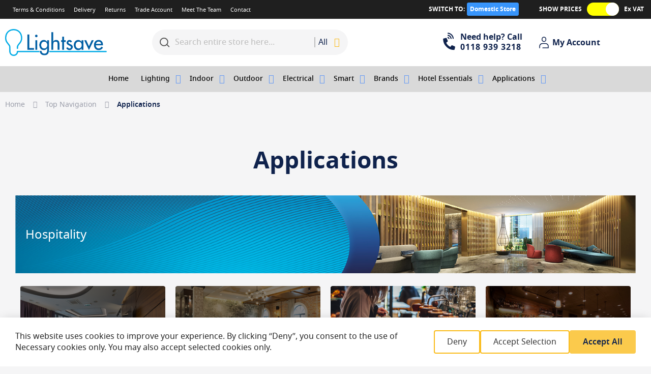

--- FILE ---
content_type: text/html; charset=UTF-8
request_url: https://lightsave.co.uk/top/industry.html
body_size: 38708
content:
<!doctype html>
<html lang="en">
    <head >
        <script>
    var LOCALE = 'en\u002DUS';
    var BASE_URL = 'https\u003A\u002F\u002Flightsave.co.uk\u002F';
    var require = {
        'baseUrl': 'https\u003A\u002F\u002Flightsave.co.uk\u002Fstatic\u002Fversion1766104455\u002Ffrontend\u002FLocal\u002Fargento\u002Dmarketplace\u002Dcustom\u002Fen_US'
    };</script>        <script type="text/javascript">window.amasty_checkout_disabled=true;</script><meta charset="utf-8"/>
<meta name="title" content="Applications | Sectors | Lightsave"/>
<meta name="description" content="Shop products by Application and Industry Sector online at Lightsave. Next-day delivery available. Free delivery on orders over £150."/>
<meta name="robots" content="INDEX,FOLLOW"/>
<meta name="viewport" content="width=device-width, initial-scale=1"/>
<meta name="format-detection" content="telephone=no"/>
<title>Applications | Sectors | Lightsave</title>
                <link rel="stylesheet" type="text/css" media="all" href="https://lightsave.co.uk/static/version1766104455/frontend/Local/argento-marketplace-custom/en_US/Swissup_FontAwesome/font-awesome-4.7.0/css/font-awesome.min.css" />
<link rel="stylesheet" type="text/css" media="all" href="https://lightsave.co.uk/static/version1766104455/frontend/Local/argento-marketplace-custom/en_US/mage/calendar.css" />
<link rel="stylesheet" type="text/css" media="all" href="https://lightsave.co.uk/static/version1766104455/frontend/Local/argento-marketplace-custom/en_US/css/styles-m.css" />
<link rel="stylesheet" type="text/css" media="all" href="https://lightsave.co.uk/static/version1766104455/frontend/Local/argento-marketplace-custom/en_US/mage/gallery/gallery.css" />
<link rel="stylesheet" type="text/css" media="all" href="https://lightsave.co.uk/static/version1766104455/frontend/Local/argento-marketplace-custom/en_US/jquery/uppy/dist/uppy-custom.css" />
<link rel="stylesheet" type="text/css" media="all" href="https://lightsave.co.uk/static/version1766104455/frontend/Local/argento-marketplace-custom/en_US/Amasty_HidePrice/js/fancyambox/jquery.fancyambox.min.css" />
<link rel="stylesheet" type="text/css" media="all" href="https://lightsave.co.uk/static/version1766104455/frontend/Local/argento-marketplace-custom/en_US/Amasty_HidePrice/css/amhideprice.css" />
<link rel="stylesheet" type="text/css" media="all" href="https://lightsave.co.uk/static/version1766104455/frontend/Local/argento-marketplace-custom/en_US/LightSave_CatewithimgWidget/css/widget.css" />
<link rel="stylesheet" type="text/css" media="all" href="https://lightsave.co.uk/static/version1766104455/frontend/Local/argento-marketplace-custom/en_US/MageCloud_EnergyCalculator/css/energycalc.css" />
<link rel="stylesheet" type="text/css" media="all" href="https://lightsave.co.uk/static/version1766104455/frontend/Local/argento-marketplace-custom/en_US/Magezon_Core/css/styles.css" />
<link rel="stylesheet" type="text/css" media="all" href="https://lightsave.co.uk/static/version1766104455/frontend/Local/argento-marketplace-custom/en_US/Magezon_Core/css/owlcarousel/owl.carousel.min.css" />
<link rel="stylesheet" type="text/css" media="all" href="https://lightsave.co.uk/static/version1766104455/frontend/Local/argento-marketplace-custom/en_US/Magezon_Core/css/animate.css" />
<link rel="stylesheet" type="text/css" media="all" href="https://lightsave.co.uk/static/version1766104455/frontend/Local/argento-marketplace-custom/en_US/Magezon_Core/css/fontawesome5.css" />
<link rel="stylesheet" type="text/css" media="all" href="https://lightsave.co.uk/static/version1766104455/frontend/Local/argento-marketplace-custom/en_US/Magezon_Core/css/mgz_font.css" />
<link rel="stylesheet" type="text/css" media="all" href="https://lightsave.co.uk/static/version1766104455/frontend/Local/argento-marketplace-custom/en_US/Magezon_Core/css/mgz_bootstrap.css" />
<link rel="stylesheet" type="text/css" media="all" href="https://lightsave.co.uk/static/version1766104455/frontend/Local/argento-marketplace-custom/en_US/Magezon_Builder/css/openiconic.min.css" />
<link rel="stylesheet" type="text/css" media="all" href="https://lightsave.co.uk/static/version1766104455/frontend/Local/argento-marketplace-custom/en_US/Magezon_Builder/css/styles.css" />
<link rel="stylesheet" type="text/css" media="all" href="https://lightsave.co.uk/static/version1766104455/frontend/Local/argento-marketplace-custom/en_US/Magezon_Builder/css/common.css" />
<link rel="stylesheet" type="text/css" media="all" href="https://lightsave.co.uk/static/version1766104455/frontend/Local/argento-marketplace-custom/en_US/Magezon_Newsletter/css/styles.css" />
<link rel="stylesheet" type="text/css" media="all" href="https://lightsave.co.uk/static/version1766104455/frontend/Local/argento-marketplace-custom/en_US/Magezon_Core/css/magnific.css" />
<link rel="stylesheet" type="text/css" media="all" href="https://lightsave.co.uk/static/version1766104455/frontend/Local/argento-marketplace-custom/en_US/Magezon_PageBuilder/css/styles.css" />
<link rel="stylesheet" type="text/css" media="all" href="https://lightsave.co.uk/static/version1766104455/frontend/Local/argento-marketplace-custom/en_US/Magezon_PageBuilder/vendor/photoswipe/photoswipe.css" />
<link rel="stylesheet" type="text/css" media="all" href="https://lightsave.co.uk/static/version1766104455/frontend/Local/argento-marketplace-custom/en_US/Magezon_PageBuilder/vendor/photoswipe/default-skin/default-skin.css" />
<link rel="stylesheet" type="text/css" media="all" href="https://lightsave.co.uk/static/version1766104455/frontend/Local/argento-marketplace-custom/en_US/Magezon_PageBuilder/vendor/blueimp/css/blueimp-gallery.min.css" />
<link rel="stylesheet" type="text/css" media="all" href="https://lightsave.co.uk/static/version1766104455/frontend/Local/argento-marketplace-custom/en_US/Magezon_PageBuilderIconBox/css/styles.css" />
<link rel="stylesheet" type="text/css" media="all" href="https://lightsave.co.uk/static/version1766104455/frontend/Local/argento-marketplace-custom/en_US/Swissup_Suggestpage/css/suggestpage.css" />
<link rel="stylesheet" type="text/css" media="all" href="https://lightsave.co.uk/static/version1766104455/frontend/Local/argento-marketplace-custom/en_US/Swissup_Ajaxpro/css/floatingcart.css" />
<link rel="stylesheet" type="text/css" media="all" href="https://lightsave.co.uk/static/version1766104455/frontend/Local/argento-marketplace-custom/en_US/Swissup_Attributepages/css/attributepages.css" />
<link rel="stylesheet" type="text/css" media="all" href="https://lightsave.co.uk/static/version1766104455/frontend/Local/argento-marketplace-custom/en_US/Swissup_Easybanner/css/easybanner.css" />
<link rel="stylesheet" type="text/css" media="all" href="https://lightsave.co.uk/static/version1766104455/frontend/Local/argento-marketplace-custom/en_US/Swissup_Lightboxpro/css/styles.css" />
<link rel="stylesheet" type="text/css" media="all" href="https://lightsave.co.uk/static/version1766104455/frontend/Local/argento-marketplace-custom/en_US/Swissup_SeoCrossLinks/css/crosslinks.css" />
<link rel="stylesheet" type="text/css" media="all" href="https://lightsave.co.uk/static/version1766104455/frontend/Local/argento-marketplace-custom/en_US/Swissup_Swiper/lib/swiper.css" />
<link rel="stylesheet" type="text/css" media="all" href="https://lightsave.co.uk/static/version1766104455/frontend/Local/argento-marketplace-custom/en_US/Swissup_Testimonials/css/testimonials.css" />
<link rel="stylesheet" type="text/css" media="all" href="https://lightsave.co.uk/static/version1766104455/frontend/Local/argento-marketplace-custom/en_US/Magefan_Blog/css/blog-m.css" />
<link rel="stylesheet" type="text/css" media="all" href="https://lightsave.co.uk/static/version1766104455/frontend/Local/argento-marketplace-custom/en_US/Magefan_Blog/css/blog-new.css" />
<link rel="stylesheet" type="text/css" media="all" href="https://lightsave.co.uk/static/version1766104455/frontend/Local/argento-marketplace-custom/en_US/Magefan_Blog/css/blog-custom.css" />
<link rel="stylesheet" type="text/css" media="screen and (min-width: 768px)" href="https://lightsave.co.uk/static/version1766104455/frontend/Local/argento-marketplace-custom/en_US/css/styles-l.css" />
<link rel="stylesheet" type="text/css" media="print" href="https://lightsave.co.uk/static/version1766104455/frontend/Local/argento-marketplace-custom/en_US/css/print.css" />
<script type="text/javascript" src="https://lightsave.co.uk/static/version1766104455/frontend/Local/argento-marketplace-custom/en_US/requirejs/require.js"></script>
<script type="text/javascript" src="https://lightsave.co.uk/static/version1766104455/frontend/Local/argento-marketplace-custom/en_US/mage/requirejs/mixins.js"></script>
<script type="text/javascript" src="https://lightsave.co.uk/static/version1766104455/frontend/Local/argento-marketplace-custom/en_US/requirejs-config.js"></script>
<link rel="preload" as="font" crossorigin="anonymous" href="https://lightsave.co.uk/static/version1766104455/frontend/Local/argento-marketplace-custom/en_US/Swissup_FontAwesome/font-awesome-4.7.0/fonts/fontawesome-webfont.woff2?v=4.7.0" />
<link rel="preload" as="font" crossorigin="anonymous" href="https://lightsave.co.uk/static/version1766104455/frontend/Local/argento-marketplace-custom/en_US/fonts/notosans/notosans-regular.woff2" />
<link rel="preload" as="font" crossorigin="anonymous" href="https://lightsave.co.uk/static/version1766104455/frontend/Local/argento-marketplace-custom/en_US/fonts/notosans/notosans-medium.woff2" />
<link rel="preload" as="font" crossorigin="anonymous" href="https://lightsave.co.uk/static/version1766104455/frontend/Local/argento-marketplace-custom/en_US/fonts/notosans/notosans-semibold.woff2" />
<link rel="preload" as="font" crossorigin="anonymous" href="https://lightsave.co.uk/static/version1766104455/frontend/Local/argento-marketplace-custom/en_US/fonts/notosans/notosans-bold.woff2" />
<link rel="icon" type="image/x-icon" href="https://lightsave.co.uk/media/favicon/stores/1/lightsave-reading.jpg" />
<link rel="shortcut icon" type="image/x-icon" href="https://lightsave.co.uk/media/favicon/stores/1/lightsave-reading.jpg" />
<link rel="canonical" href="https://lightsave.co.uk/top/industry.html" />
<script>document.addEventListener("DOMContentLoaded", function() {
  var links = document.querySelectorAll('a[data-thumbnail-src]');
  
  links.forEach(function(link) {
    link.addEventListener("mouseover", function() {
      var thumbUrl = link.getAttribute("data-thumbnail-src");
      var parentDiv = link.closest('.navpro-dropdown-level1.width-20 > .navpro-dropdown-inner');
      if (parentDiv) {
        parentDiv.style.backgroundImage = 'url(' + thumbUrl + ')';
      }
    });
  });
});
</script>
<style>
@media (max-width: 769px) {
.navpro-dropdown-level1 > .navpro-dropdown-inner {
background-image: none !important;
}
}
@media (min-width: 769px) {
.additional-attributes-wrapper .additional-attributes {
    width: 100%;
}
.block.related {
display: none !important;
}
.navpro .gutters > .navpro-col-12 > .vertical {
    height: 100% !important;
}
        .navpro.orientation-horizontal > ul {
            justify-content: center;
}
.width-20 > .navpro-dropdown-inner > .gutters > .navpro-col {
    width: 100% !important;
}
.navpro.orientation-horizontal .navpro-dropdown-level1.size-fullwidth > .navpro-dropdown-inner {
position: relative !important;
        background-position: right center;
        background-repeat: no-repeat;
        background-size: 20%;
        min-height: 300px;
}


.navpro.orientation-horizontal .navpro-dropdown-level1.size-fullwidth > .navpro-dropdown-inner > . gutters {
max-width: 55%;
}
.width-20 {
min-height: 400px;
}

.width-20 .level1 > a {
    width: 18% !important;
}
.menuItemWithImage {
    height: 100% !important;
top: 0 !important;
width: 20% !important;
    left: 20% !important;
    border: none;
    box-shadow: none;
}
.menuItemWithImage .navpro-dropdown-level3 {
    height: 100% !important;
    top: 0 !important;
        box-shadow: none !important;
        border: none !important;
}
.menuItemWithImage > .navpro-dropdown-inner {
height: 100%;
}

.menuItemWithImage > .navpro-dropdown-inner > .gutters {
flex-wrap: nowrap;
    height: 100%;
}
.navpro-dropdown .children > li > a, .navpro-dropdown .children .parent > a {
    padding: 2px 12px !important;
}

.multicolumn-3 {
    display: list-item !important;
    column-count: 3;
width: 300% !important;

}
.multicolumn-3 > li {
    display: inline-block;
width: 100% !important;
}
}
.navpro.navpro-theme-compact.navpro .level0>.level-top {
    padding: 14px 12px !important;
}
.navpro.navpro-theme-compact.navpro .level0.parent>.level-top {
    padding-right: 20px !important;
}
.filter-options-item.price {display:none !important;}
</style>





<script id="mcjs">!function(c,h,i,m,p){m=c.createElement(h),p=c.getElementsByTagName(h)[0],m.async=1,m.src=i,p.parentNode.insertBefore(m,p)}(document,"script","https://chimpstatic.com/mcjs-connected/js/users/c80c87456c347ed4413609585/ff045ad5c2da262b87575090d.js");</script>
<!--Start of Tawk.to Script-->
<script type="text/javascript">
var Tawk_API=Tawk_API||{}, Tawk_LoadStart=new Date();
(function(){
var s1=document.createElement("script"),s0=document.getElementsByTagName("script")[0];
s1.async=true;
s1.src='https://embed.tawk.to/64ef34cab2d3e13950ecf470/1h936cedf';
s1.charset='UTF-8';
s1.setAttribute('crossorigin','*');
s0.parentNode.insertBefore(s1,s0);
})();
</script>
<!--End of Tawk.to Script-->

<meta name="google-site-verification" content="RqyFkFZMfNfW3BYJCSHq3ybFVMEJAEIt-jM428Lwe5c" />

<style>
.flex-col-left .nav-toggle {background-image: url('[data-uri]')}
</style>

<script type="text/javascript">
    (function(c,l,a,r,i,t,y){
        c[a]=c[a]||function(){(c[a].q=c[a].q||[]).push(arguments)};
        t=l.createElement(r);t.async=1;t.src="https://www.clarity.ms/tag/"+i;
        y=l.getElementsByTagName(r)[0];y.parentNode.insertBefore(t,y);
    })(window, document, "clarity", "script", "nghpa12dsd");
</script>
                <script>
        window.getWpCookie = function(name) {
            match = document.cookie.match(new RegExp(name + '=([^;]+)'));
            if (match) return decodeURIComponent(match[1].replace(/\+/g, ' ')) ;
        };

        window.dataLayer = window.dataLayer || [];
                var dlObjects = [{"ecommerce":{"currencyCode":"GBP","impressions":[{"name":"Ansell Sleek LED 110V Polycarbonate Bulkhead - 5W Yellow Base","id":"LFASBLED\/110V","price":"29.52","brand":"","category":"Top Navigation\/Applications","list":"Top Navigation\/Applications","position":1},{"name":"Ansell Sleek LED 110V Polycarbonate Bulkhead - Electronic Photocell - 5W Yellow Base","id":"LFASBLED\/110V\/PC","price":"64.17","brand":"","category":"Top Navigation\/Applications","list":"Top Navigation\/Applications","position":2},{"name":"Ansell SLEEK LED 110V POLYCARBONATE BULKHEAD - INTEGRAL MICROWAVE SENSOR - 5W YELLOW BASE","id":"LFASBLED\/110V\/MWS","price":"87.12","brand":"","category":"Top Navigation\/Applications","list":"Top Navigation\/Applications","position":3},{"name":"Ansell Tornado 110v IP65 LED Non-Corrosive 10W 2ft ","id":"LFATORLED2\/110V","price":"42.75","brand":"","category":"Top Navigation\/Applications","list":"Top Navigation\/Applications","position":4},{"name":"Ansell Tornado 110v IP65 LED Non-Corrosive 20W 4ft Emergency ","id":"LFATORLED4\/110V\/M3","price":"151.65","brand":"","category":"Top Navigation\/Applications","list":"Top Navigation\/Applications","position":5},{"name":"Ansell Tornado 110v IP65 Non-Corrosive 20w 4ft","id":"LFATORLED4\/110V","price":"64.80","brand":"","category":"Top Navigation\/Applications","list":"Top Navigation\/Applications","position":6},{"name":"Ansell Tornado 110v IP65 Non-Corrosive 28w 5ft","id":"LFATORLED5\/110V","price":"75.15","brand":"","category":"Top Navigation\/Applications","list":"Top Navigation\/Applications","position":7},{"name":"Ansell Tornado 110v IP65 Non-Corrosive Twin 20w 2ft","id":"LFATORLED2X2\/110V","price":"58.50","brand":"","category":"Top Navigation\/Applications","list":"Top Navigation\/Applications","position":8},{"name":"Ansell Tornado 110v IP65 Non-Corrosive Twin 40w 4ft","id":"LFATORLED2X4\/110V","price":"93.60","brand":"","category":"Top Navigation\/Applications","list":"Top Navigation\/Applications","position":9},{"name":"Ansell Tornado 110v IP65 Non-Corrosive Twin 58w 5ft","id":"LFATORLED2X5\/110V","price":"101.70","brand":"","category":"Top Navigation\/Applications","list":"Top Navigation\/Applications","position":10},{"name":"Ansell Tornado 110v IP65 LED Non-Corrosive 28W 5ft Emergency ","id":"LFATORLED5\/110V\/M3","price":"162.00","brand":"","category":"Top Navigation\/Applications","list":"Top Navigation\/Applications","position":11},{"name":"Ansell Tornado 110v IP65 LED Non-Corrosive Twin 40W 4ft Emergency ","id":"LFATORLED2X4\/110V\/M3","price":"180.45","brand":"","category":"Top Navigation\/Applications","list":"Top Navigation\/Applications","position":12},{"name":"Ansell Tornado 110v IP65 LED Non-Corrosive Twin 58W 5ft Emergency ","id":"LFATORLED2X5\/110V\/M3","price":"188.55","brand":"","category":"Top Navigation\/Applications","list":"Top Navigation\/Applications","position":13},{"name":"Crompton LED GLS Thermal Plastic 9W 110V B22d Cool White Opal Yellow Base","id":"LVLED110VGLS4000KBC","price":"7.99","brand":"","category":"Top Navigation\/Applications","list":"Top Navigation\/Applications","position":14},{"name":"Crompton LED GLS Thermal Plastic 110V 9W 2700K ES-E27","id":"LVLED110VGLS2700K","price":"7.99","brand":"","category":"Top Navigation\/Applications","list":"Top Navigation\/Applications","position":15}]},"event":"impression","eventCategory":"Ecommerce","eventAction":"Impression","eventLabel":"category Top Navigation\/Applications"},{"ecommerce":{"currencyCode":"GBP","impressions":[{"name":"Crompton LED GLS Thermal Plastic 110V 9W 2700K BC-B22d","id":"LVLED110VGLS2700KBC","price":"7.99","brand":"","category":"Top Navigation\/Applications","list":"Top Navigation\/Applications","position":16},{"name":"Philips TrueForce LED SOX 28w B22","id":"PHTFSOX28FR840B22UK","price":"61.99","brand":"","category":"Top Navigation\/Applications","list":"Top Navigation\/Applications","position":17},{"name":"Philips TrueForce LED SOX 36w B22","id":"PHTFSOX36FR840B22UK","price":"64.99","brand":"","category":"Top Navigation\/Applications","list":"Top Navigation\/Applications","position":18},{"name":"Philips TrueForce LED SOX 18w B22 840","id":"PHTFSOX18FR840B22UK","price":"52.99","brand":"","category":"Top Navigation\/Applications","list":"Top Navigation\/Applications","position":19},{"name":"Stanley 22m Integrated LED Festoon Lights 10 X 8W (110V)","id":"LFSXLS31362ES","price":"69.99","brand":"","category":"Top Navigation\/Applications","list":"Top Navigation\/Applications","position":20},{"name":"Stanley 110v 120w Area Light Black\/Yellow","id":"EASXLS31324ES","price":"220.00","brand":"","category":"Top Navigation\/Applications","list":"Top Navigation\/Applications","position":21},{"name":"Stanley 110v 50w LED Worklight Black\/Yellow","id":"EASXLS31325ES","price":"120.00","brand":"","category":"Top Navigation\/Applications","list":"Top Navigation\/Applications","position":22},{"name":"Integral 80W 0.3m Vector Max Linear High Bay 90D Beam Zhaga 18 Plug-N-Play","id":"INTILHBL300","price":"132.62","brand":"","category":"Top Navigation\/Applications","list":"Top Navigation\/Applications","position":23},{"name":"Integral 80W 0.3m Vector Max Linear High Bay 30X70D Beam Zhaga 18 Plug-N-Play","id":"INTILHBL301","price":"132.62","brand":"","category":"Top Navigation\/Applications","list":"Top Navigation\/Applications","position":24},{"name":"Integral 150W 0.6m Vector Max Linear High Bay  90D Beam Zhaga 18 Plug-N-Play","id":"INTILHBL302","price":"181.30","brand":"","category":"Top Navigation\/Applications","list":"Top Navigation\/Applications","position":25},{"name":"Integral 200W 0.9M Vector Max Linear High Bay 90D Beam Zhaga 18 Plug-N-Play","id":"INTILHBL304","price":"241.08","brand":"","category":"Top Navigation\/Applications","list":"Top Navigation\/Applications","position":26},{"name":"Integral 200W 0.9M Vector Max Linear High Bay 30X70D Beam Zhaga 18 Plug-N-Play","id":"INTILHBL305","price":"241.08","brand":"","category":"Top Navigation\/Applications","list":"Top Navigation\/Applications","position":27},{"name":"Integral Vector Max Surface Mounting Bracket For Wall Or Ceiling","id":"INTILHBAR356","price":"11.38","brand":"","category":"Top Navigation\/Applications","list":"Top Navigation\/Applications","position":28},{"name":"Kosnic Doxa II Emergency Exit Sign 7-in-1 Mounting Positions","id":"KDOX20103","price":"26.33","brand":"","category":"Top Navigation\/Applications","list":"Top Navigation\/Applications","position":29}]},"event":"impression","eventCategory":"Ecommerce","eventAction":"Impression","eventLabel":"category Top Navigation\/Applications"}];
        for (var i in dlObjects) {
            window.dataLayer.push({ecommerce: null});
            window.dataLayer.push(dlObjects[i]);
        }
                var wpCookies = ['wp_customerId','wp_customerGroup'];
        wpCookies.map(function(cookieName) {
            var cookieValue = window.getWpCookie(cookieName);
            if (cookieValue) {
                var dlObject = {};
                dlObject[cookieName.replace('wp_', '')] = cookieValue;
                window.dataLayer.push(dlObject);
            }
        });
    </script>

    <!-- Google Tag Manager -->
<script>(function(w,d,s,l,i){w[l]=w[l]||[];w[l].push({'gtm.start':
new Date().getTime(),event:'gtm.js'});var f=d.getElementsByTagName(s)[0],
j=d.createElement(s),dl=l!='dataLayer'?'&l='+l:'';j.async=true;j.src=
'https://www.googletagmanager.com/gtm.js?id='+i+dl;f.parentNode.insertBefore(j,f);
})(window,document,'script','dataLayer','GTM-TVQW265');</script>
<!-- End Google Tag Manager -->    <script data-defer-js-ignore="1">window.swissupGdprCookieSettings = {"groups":{"necessary":{"code":"necessary","required":1,"prechecked":1},"preferences":{"code":"preferences","required":0,"prechecked":0},"marketing":{"code":"marketing","required":0,"prechecked":0},"analytics":{"code":"analytics","required":0,"prechecked":0}},"cookies":{"PHPSESSID":{"name":"PHPSESSID","group":"necessary"},"amzn-checkout-session-config":{"name":"amzn-checkout-session-config","group":"necessary"},"apay-session-set":{"name":"apay-session-set","group":"necessary"},"form_key":{"name":"form_key","group":"necessary"},"guest-view":{"name":"guest-view","group":"necessary"},"language":{"name":"language","group":"necessary"},"ledgerCurrency":{"name":"ledgerCurrency","group":"necessary"},"login_redirect":{"name":"login_redirect","group":"necessary"},"mage-banners-cache-storage":{"name":"mage-banners-cache-storage","group":"necessary"},"mage-cache-sessid":{"name":"mage-cache-sessid","group":"necessary"},"mage-cache-storage":{"name":"mage-cache-storage","group":"necessary"},"mage-cache-storage-section-invalidation":{"name":"mage-cache-storage-section-invalidation","group":"necessary"},"mage-messages":{"name":"mage-messages","group":"necessary"},"private_content_version":{"name":"private_content_version","group":"necessary"},"section_data_ids":{"name":"section_data_ids","group":"necessary"},"taxVatCookie":{"name":"taxVatCookie","group":"necessary"},"user_allowed_save_cookie":{"name":"user_allowed_save_cookie","group":"necessary"},"cookie_consent":{"name":"cookie_consent","group":"necessary"},"X-Magento-Vary":{"name":"X-Magento-Vary","group":"necessary"},"easybanner":{"name":"easybanner","group":"preferences"},"store":{"name":"store","group":"preferences"},"product_data_storage":{"name":"product_data_storage","group":"marketing"},"recently_compared_product":{"name":"recently_compared_product","group":"marketing"},"recently_compared_product_previous":{"name":"recently_compared_product_previous","group":"marketing"},"recently_viewed_product":{"name":"recently_viewed_product","group":"marketing"},"recently_viewed_product_previous":{"name":"recently_viewed_product_previous","group":"marketing"},"TawkConnectionTime":{"name":"TawkConnectionTime","group":"marketing"},"twk_*":{"name":"twk_*","group":"marketing"},"twk_idm_key":{"name":"twk_idm_key","group":"marketing"},"_fbp":{"name":"_fbp","group":"marketing"},"dc_gtm_*":{"name":"dc_gtm_*","group":"analytics"},"_ga":{"name":"_ga","group":"analytics"},"_gat":{"name":"_gat","group":"analytics"},"_gid":{"name":"_gid","group":"analytics"},"_ga_*":{"name":"_ga_*","group":"analytics"},"_gat_*":{"name":"_gat_*","group":"analytics"}},"googleConsent":1,"lifetime":90,"cookieName":"cookie_consent","saveUrl":"https:\/\/lightsave.co.uk\/privacy-tools\/cookie\/accept\/","registerUrl":"https:\/\/lightsave.co.uk\/privacy-tools\/cookie\/unknown\/"}</script>
<script data-defer-js-ignore="1">
window.dataLayer = window.dataLayer || [];
function gdpr_gtag() { dataLayer.push(arguments) }
gdpr_gtag('consent', 'default', {"ad_storage":"denied","ad_user_data":"denied","ad_personalization":"denied","analytics_storage":"denied"});
gdpr_gtag('set', 'url_passthrough', false);
gdpr_gtag('set', 'ads_data_redaction', true);

function gdpr_updateGoogleConsent(groups) {
    gdpr_gtag('consent', 'update', {
        ad_storage: groups.includes('marketing') ? 'granted' : 'denied',
        ad_user_data: groups.includes('marketing') ? 'granted' : 'denied',
        ad_personalization: groups.includes('marketing') ? 'granted' : 'denied',
        analytics_storage: groups.includes('analytics') ? 'granted' : 'denied',
        functionality_storage: groups.includes('preferences') ? 'granted' : 'denied',
        personalization_storage: groups.includes('preferences') ? 'granted' : 'denied',
        security_storage: 'granted'
    });
    gdpr_gtag('set', 'ads_data_redaction', !groups.includes('marketing'));
}

var value = (document.cookie.match(`(^|; )${window.swissupGdprCookieSettings.cookieName}=([^;]*)`)||0)[2] || '';
if (value) {
    try {
        gdpr_updateGoogleConsent(JSON.parse(decodeURIComponent(value))?.groups);
    } catch (e) {
        console.error(e);
    }
}
</script>    <script type="text/x-magento-init">
        {
            "*": {
                "Magento_PageCache/js/form-key-provider": {
                    "isPaginationCacheEnabled":
                        0                }
            }
        }
    </script>
<style>
	@media (min-width: 1260px) {
		.magezon-builder .mgz-container {width: 1260px;}
	}
	</style>

<script type="text/javascript">
(function() {
var config = {
    config: {
        mixins: {
            'Magento_Swatches/js/swatch-renderer': {
                'Codazon_AjaxLayeredNavPro/js/swatch-renderer': true
            }
        }
    }
};
require.config(config);
})();
</script>
    <style>.mgz-element.mg4acd9 .image-content{color:#ffffff;width:100%;text-align:left}.mgz-element.mg4acd9 .image-title{font-size:24px}.mgz-element.q00se87 .image-content{width:100%;text-align:center}.mgz-element.q00se87 .image-title{font-size:16px}.mgz-element.w8ll9b9 .image-content{width:100%;text-align:center}.mgz-element.w8ll9b9 .image-title{font-size:16px}.mgz-element.r6195dq .image-content{width:100%;text-align:center}.mgz-element.r6195dq .image-title{font-size:16px}.mgz-element.jn33csd .image-content{width:100%;text-align:center}.mgz-element.jn33csd .image-title{font-size:16px}.uu83o56-s{text-align:center}.mgz-element.uu83o56 .image-content{color:#ffffff;width:100%;text-align:left}.mgz-element.uu83o56 .image-title{font-size:24px}.mgz-element.mi41bq4 .image-content{width:100%;text-align:center}.mgz-element.mi41bq4 .image-title{font-size:16px}.mgz-element.p1bfhou .image-content{width:100%;text-align:center}.mgz-element.p1bfhou .image-title{font-size:16px}.mgz-element.mblu3db .image-content{width:100%;text-align:center}.mgz-element.mblu3db .image-title{font-size:16px}.mgz-element.tyfhoqp .image-content{width:100%;text-align:center}.mgz-element.tyfhoqp .image-title{font-size:16px}.mgz-element.q5or0ty .image-content{width:100%;text-align:center}.mgz-element.q5or0ty .image-title{font-size:16px}.mgz-element.dvtaggc .image-content{width:100%;text-align:center}.mgz-element.dvtaggc .image-title{font-size:16px}.tmnk2rl-s{text-align:center}.ei1td9a-s{text-align:center}.mgz-element.ei1td9a .image-content{width:100%;text-align:center}.mgz-element.ei1td9a .image-title{font-size:16px}.ehgvywl-s{text-align:center}.mgz-element.ehgvywl .image-content{width:100%;text-align:center}.mgz-element.ehgvywl .image-title{font-size:16px}.l4qd3gv-s{text-align:center}.pr1ujio-s{background-color:#ffffff !important}</style></head>
    <body data-container="body"
          data-mage-init='{"loaderAjax": {}, "loader": { "icon": "https://lightsave.co.uk/static/version1766104455/frontend/Local/argento-marketplace-custom/en_US/images/loader-2.gif"}}'
        class="lightboxpro-advanced qty-switcher-arrows page-with-filter swissup-ajaxsearch-loading page-products categorypath-top-industry category-application catalog-category-view page-layout-1column" id="html-body">
        <!-- Google Tag Manager (noscript) -->
<noscript><iframe src="https://www.googletagmanager.com/ns.html?id=GTM-TVQW265"
height="0" width="0" style="display:none;visibility:hidden"></iframe></noscript>
<!-- End Google Tag Manager (noscript) -->
<script type="text/x-magento-init">
    {
        "*": {
            "Magento_PageBuilder/js/widget-initializer": {
                "config": {"[data-content-type=\"slider\"][data-appearance=\"default\"]":{"Magento_PageBuilder\/js\/content-type\/slider\/appearance\/default\/widget":false},"[data-content-type=\"map\"]":{"Magento_PageBuilder\/js\/content-type\/map\/appearance\/default\/widget":false},"[data-content-type=\"row\"]":{"Magento_PageBuilder\/js\/content-type\/row\/appearance\/default\/widget":false},"[data-content-type=\"tabs\"]":{"Magento_PageBuilder\/js\/content-type\/tabs\/appearance\/default\/widget":false},"[data-content-type=\"slide\"]":{"Magento_PageBuilder\/js\/content-type\/slide\/appearance\/default\/widget":{"buttonSelector":".pagebuilder-slide-button","showOverlay":"hover","dataRole":"slide"}},"[data-content-type=\"banner\"]":{"Magento_PageBuilder\/js\/content-type\/banner\/appearance\/default\/widget":{"buttonSelector":".pagebuilder-banner-button","showOverlay":"hover","dataRole":"banner"}},"[data-content-type=\"buttons\"]":{"Magento_PageBuilder\/js\/content-type\/buttons\/appearance\/inline\/widget":false},"[data-content-type=\"products\"][data-appearance=\"carousel\"]":{"Magento_PageBuilder\/js\/content-type\/products\/appearance\/carousel\/widget":false}},
                "breakpoints": {"desktop":{"label":"Desktop","stage":true,"default":true,"class":"desktop-switcher","icon":"Magento_PageBuilder::css\/images\/switcher\/switcher-desktop.svg","conditions":{"min-width":"1024px"},"options":{"products":{"default":{"slidesToShow":"5"}}}},"tablet":{"conditions":{"max-width":"1024px","min-width":"768px"},"options":{"products":{"default":{"slidesToShow":"4"},"continuous":{"slidesToShow":"3"}}}},"mobile":{"label":"Mobile","stage":true,"class":"mobile-switcher","icon":"Magento_PageBuilder::css\/images\/switcher\/switcher-mobile.svg","media":"only screen and (max-width: 767px)","conditions":{"max-width":"767px","min-width":"640px"},"options":{"products":{"default":{"slidesToShow":"3"}}}},"mobile-small":{"conditions":{"max-width":"640px"},"options":{"products":{"default":{"slidesToShow":"2"},"continuous":{"slidesToShow":"1"}}}}}            }
        }
    }
</script>

<div class="cookie-status-message" id="cookie-status">
    The store will not work correctly when cookies are disabled.</div>
<script type="text&#x2F;javascript">document.querySelector("#cookie-status").style.display = "none";</script>
<script type="text/x-magento-init">
    {
        "*": {
            "cookieStatus": {}
        }
    }
</script>

<script type="text/x-magento-init">
    {
        "*": {
            "mage/cookies": {
                "expires": null,
                "path": "\u002F",
                "domain": ".lightsave.co.uk",
                "secure": true,
                "lifetime": "3600"
            }
        }
    }
</script>
    <noscript>
        <div class="message global noscript">
            <div class="content">
                <p>
                    <strong>JavaScript seems to be disabled in your browser.</strong>
                    <span>
                        For the best experience on our site, be sure to turn on Javascript in your browser.                    </span>
                </p>
            </div>
        </div>
    </noscript>

<script>
    window.cookiesConfig = window.cookiesConfig || {};
    window.cookiesConfig.secure = true;
</script><script>    require.config({
        map: {
            '*': {
                wysiwygAdapter: 'mage/adminhtml/wysiwyg/tiny_mce/tinymceAdapter'
            }
        }
    });</script><script>    require.config({
        paths: {
            googleMaps: 'https\u003A\u002F\u002Fmaps.googleapis.com\u002Fmaps\u002Fapi\u002Fjs\u003Fv\u003D3.56\u0026key\u003D'
        },
        config: {
            'Magento_PageBuilder/js/utils/map': {
                style: '',
            },
            'Magento_PageBuilder/js/content-type/map/preview': {
                apiKey: '',
                apiKeyErrorMessage: 'You\u0020must\u0020provide\u0020a\u0020valid\u0020\u003Ca\u0020href\u003D\u0027https\u003A\u002F\u002Flightsave.co.uk\u002Fadminhtml\u002Fsystem_config\u002Fedit\u002Fsection\u002Fcms\u002F\u0023cms_pagebuilder\u0027\u0020target\u003D\u0027_blank\u0027\u003EGoogle\u0020Maps\u0020API\u0020key\u003C\u002Fa\u003E\u0020to\u0020use\u0020a\u0020map.'
            },
            'Magento_PageBuilder/js/form/element/map': {
                apiKey: '',
                apiKeyErrorMessage: 'You\u0020must\u0020provide\u0020a\u0020valid\u0020\u003Ca\u0020href\u003D\u0027https\u003A\u002F\u002Flightsave.co.uk\u002Fadminhtml\u002Fsystem_config\u002Fedit\u002Fsection\u002Fcms\u002F\u0023cms_pagebuilder\u0027\u0020target\u003D\u0027_blank\u0027\u003EGoogle\u0020Maps\u0020API\u0020key\u003C\u002Fa\u003E\u0020to\u0020use\u0020a\u0020map.'
            },
        }
    });</script><script>
    require.config({
        shim: {
            'Magento_PageBuilder/js/utils/map': {
                deps: ['googleMaps']
            }
        }
    });</script><link rel="stylesheet" property="stylesheet" type="text/css" href="https://lightsave.co.uk/media/swissup/argento/marketplace/css/base_default_backend.css?version=1745999874" media="all" /><style>@media screen and (min-width: 320px) {body[class].page-products .products-grid .product-item, body[class] .products-grid .product-item, body[class].wishlist-index-index .products-grid .product-item, body[class] .block.widget .products-grid .product-item { width: calc(100% / 2 - 10px - 0.1px) }body[class] .column.main .products-grid .product-item:nth-child(n) { margin: 0 0 10px 10px }}
@media screen and (min-width: 767px) {body[class].page-products .products-grid .product-item, body[class] .products-grid .product-item, body[class].wishlist-index-index .products-grid .product-item, body[class] .block.widget .products-grid .product-item { width: calc(100% / 1 - 33px - 0.1px) }body[class] .column.main .products-grid .product-item:nth-child(n) { margin: 0 0 33px 33px }}
@media screen and (min-width: 1024px) {body[class].page-products .products-grid .product-item, body[class] .products-grid .product-item, body[class].wishlist-index-index .products-grid .product-item, body[class] .block.widget .products-grid .product-item { width: calc(100% / 4 - 33px - 0.1px) }body[class] .column.main .products-grid .product-item:nth-child(n) { margin: 0 0 33px 33px }}
</style><div class="page-wrapper"><header class="page-header configurable"><div class="panel wrapper"><div class="panel header flex-row"><div class="flex-col-left"><ul class="header links">
<li><a href="/terms">Terms &amp; Conditions</a></li>
<li><a href="/delivery">Delivery</a></li>
<li><a href="/lightsave-returns">Returns</a></li>
<li><a href="/trade-account">Trade Account</a></li>
<li><a href="/meet-the-team-new">Meet The Team</a></li>
<li><a href="/contact">Contact</a></li>
</ul></div><div class="flex-col-right header-top-right-column"><div id="website-switcher">
    <span class="website-switcher-text label">SWITCH TO:</span>
    <a class="website-switcher-link button-switcher standard white-stroke"
       href="https://home.lightsave.co.uk/">Domestic Store</a>
</div>
<style>
    .header-top-right-column {
        display: flex;
    }

    #website-switcher {
        margin-right: 40px;
    }
    
    .website-switcher-text {
        display: inline-flex;
        color: white;
        line-height: 26px;
        font-weight: 700;
        font-size: 12px;
    }

    .website-switcher-link {
        display: inline-flex;
        border-radius: 3px;
        padding: 0 5px;
        line-height: 24px;
        font-weight: 700;
        font-size: 12px;
        text-decoration: none;
        position: relative;
        font-family: "Noto Sans", sans-serif;
    }
</style>
<div id="taxShowSwitch">
    <span class="label">SHOW PRICES</span>
    <label class="switch">
        <input type="checkbox" checked="">
        <span class="slider round"></span>
    </label>
    <span id="toggle-tax">Ex VAT</span>
</div>
<script type="text/x-magento-init">{"#taxShowSwitch":{"MageCloud_SwissupTheme/js/tax-show-switch":{}}}</script>
<style id="taxShowSwitchStyle">
    .price-wrapper.price-including-tax {display:none!important}
    .price-wrapper.price-excluding-tax {display:none!important}
</style>
<style>
    #taxShowSwitch {display: flex;width: 210px}
    @media screen and (max-width: 767px){#taxShowSwitch{display:none;}}

    #taxShowSwitch #toggle-tax,
    #taxShowSwitch span {
        color: #2c333d;
        line-height: 26px;
        height: 26px;
        display: inline-block;
        font-weight: 700;
        font-size: 12px
    }

    #taxShowSwitch span.label {
        margin-right: 10px;
        white-space: nowrap
    }

    #taxShowSwitch span#toggle-tax {
        margin-left: 10px;
        min-width: 40px
    }

    #taxShowSwitch .switch {
        position: relative;
        display: inline-block;
        width: 63px;
        height: 26px
    }

    #taxShowSwitch .switch input {
        opacity: 0;
        width: 0;
        height: 0
    }

    #taxShowSwitch .slider {
        position: absolute;
        cursor: pointer;
        top: 0;
        left: 0;
        right: 0;
        bottom: 0;
        background-color: #feed01;
        transition: .4s
    }

    #taxShowSwitch .slider:before {
        position: absolute;
        content: "";
        height: 26px;
        width: 26px;
        left: 0;
        bottom: 0;
        background-color: #fff;
        transition: .4s
    }

    #taxShowSwitch input:checked + .slider {
        background-color: #ffff00
    }

    #taxShowSwitch input:checked + .slider:before {
        background-color: #fff
    }

    #taxShowSwitch input:checked + .slider:before {
        transform: translateX(37px)
    }

    #taxShowSwitch .slider.round {
        border-radius: 26px
    }

    #taxShowSwitch .slider.round:before {
        border-radius: 50%
    }
</style></div></div></div><div class="header wrapper"><div class="header content flex-row"><div class="flex-col-left"><span data-action="toggle-nav" class="action nav-toggle"><span>Toggle Nav</span></span>
<a class="logo" href="https://lightsave.co.uk/" title="">
        <img src="https://lightsave.co.uk/media/logo/websites/1/logo.png"
         title=""
         alt=""
         width="200"         height="32"    />
</a>
</div><div class="flex-col-left md-flex"><div class="block block-search">
    <div class="block block-title"><strong>Search</strong></div>
    <div class="block block-content">
        <form class="form minisearch" id="search_mini_form"
              action="https://lightsave.co.uk/search/" method="get">
                        <div class="field search">
                <label class="label" for="search" data-role="minisearch-label">
                    <span>Search</span>
                </label>
                <div class="control">
                    <input id="search"
                           data-mage-init='{
                            "quickSearch": {
                                "formSelector": "#search_mini_form",
                                "url": "https://lightsave.co.uk/search/ajax/suggest/",
                                "destinationSelector": "#search_autocomplete",
                                "minSearchLength": "3"
                            }
                        }'
                           type="text"
                           name="q"
                           value=""
                           placeholder="Search&#x20;entire&#x20;store&#x20;here..."
                           class="input-text"
                           maxlength="128"
                           role="combobox"
                           aria-haspopup="false"
                           aria-autocomplete="both"
                           autocomplete="off"
                           aria-expanded="false"/>
                    <div id="search_autocomplete" class="search-autocomplete"></div>
                    <div class="nested">
    <a class="action advanced" href="https://lightsave.co.uk/catalogsearch/advanced/" data-action="advanced-search">
        Advanced Search    </a>
</div>
                </div>
            </div>
            <div class="actions">
                <button type="submit"
                        title="Search"
                        class="action search"
                        aria-label="Search"
                >
                    <span>Search</span>
                </button>
            </div>
        </form>
    </div>
</div>
</div><div class="flex-col-center md-flex flex-aligment"><div class="call-header">
    <div class="call-header-icon">
        <svg fill="#0f224c" width="48px" height="48px" viewBox="0 0 512.00 512.00" xmlns="http://www.w3.org/2000/svg"
             stroke="#0f224c" stroke-width="0.00512" transform="rotate(-45)matrix(1, 0, 0, 1, 0, 0)">
            <g id="SVGRepo_bgCarrier" stroke-width="0"></g>
            <g id="SVGRepo_tracerCarrier" stroke-linecap="round" stroke-linejoin="round" stroke="#CCCCCC"
               stroke-width="1.024"></g>
            <g id="SVGRepo_iconCarrier">
                <path d="M97.333 506.966c-129.874-129.874-129.681-340.252 0-469.933 5.698-5.698 14.527-6.632 21.263-2.422l64.817 40.513a17.187 17.187 0 0 1 6.849 20.958l-32.408 81.021a17.188 17.188 0 0 1-17.669 10.719l-55.81-5.58c-21.051 58.261-20.612 122.471 0 179.515l55.811-5.581a17.188 17.188 0 0 1 17.669 10.719l32.408 81.022a17.188 17.188 0 0 1-6.849 20.958l-64.817 40.513a17.19 17.19 0 0 1-21.264-2.422zM247.126 95.473c11.832 20.047 11.832 45.008 0 65.055-3.95 6.693-13.108 7.959-18.718 2.581l-5.975-5.726c-3.911-3.748-4.793-9.622-2.261-14.41a32.063 32.063 0 0 0 0-29.945c-2.533-4.788-1.65-10.662 2.261-14.41l5.975-5.726c5.61-5.378 14.768-4.112 18.718 2.581zm91.787-91.187c60.14 71.604 60.092 175.882 0 247.428-4.474 5.327-12.53 5.746-17.552.933l-5.798-5.557c-4.56-4.371-4.977-11.529-.93-16.379 49.687-59.538 49.646-145.933 0-205.422-4.047-4.85-3.631-12.008.93-16.379l5.798-5.557c5.022-4.813 13.078-4.394 17.552.933zm-45.972 44.941c36.05 46.322 36.108 111.149 0 157.546-4.39 5.641-12.697 6.251-17.856 1.304l-5.818-5.579c-4.4-4.219-4.998-11.095-1.285-15.931 26.536-34.564 26.534-82.572 0-117.134-3.713-4.836-3.115-11.711 1.285-15.931l5.818-5.579c5.159-4.947 13.466-4.337 17.856 1.304z"></path>
            </g>
        </svg>
    </div>
    <div class="call-header-text"><span>Need help? Call</span></div>
    <div class="call-header-phone">0118 939 3218</div>
</div>
<style>
    .call-header {
        min-width: 161px;
        max-width: 200px;
        display: inline-block;
        margin-left: 30px;
        line-height: 20px;
    }
    .call-header-icon {
        float: left;

    }
    .call-header-icon svg {
        width: 33px;
        height: 33px;
    }
    .call-header-text, .call-header-phone {
        color: #0f224c;
        font-family: noto sans,sans-serif;
        font-style: normal;
        font-weight: bolder;
        font-size: 1.6rem;
    }
    .call-header-phone {
        letter-spacing: 1px;
    }
    @media only screen and (max-width: 558px) {
        .call-header {
            display: none;
        }
    }
</style><div class="switcher customer switcher-customer" data-ui-id="customer-switcher" id="switcher-customer">
    <strong class="label switcher-label"><span>My Account</span></strong>
    <div class="actions dropdown options switcher-options">
        <div class="action toggle switcher-trigger"
             id="switcher-customer-trigger"
             aria-label="My Account"
             data-mage-init='{"dropdown":{}}'
             data-toggle="dropdown"
             data-trigger-keypress-button="true">
            <strong>
                <i class="icon"></i>
                <span class="text">My Account</span>
            </strong>
        </div>
        <ul class="dropdown switcher-dropdown"><li><a href="https://lightsave.co.uk/customer/account/" id="id0G6EK6Mc" >My Account</a></li><li class="link authorization-link" data-label="or">
    <a href="https://lightsave.co.uk/customer/account/login/referer/aHR0cHM6Ly9saWdodHNhdmUuY28udWsvdG9wL2luZHVzdHJ5Lmh0bWw~/"        >Sign In</a>
</li>
</ul>    </div>
</div>

<div data-block="minicart" class="minicart-wrapper">
    <a class="action showcart" href="https://lightsave.co.uk/checkout/cart/"
       data-bind="scope: 'minicart_content'">
        <span class="text">My Cart</span>
        <span class="counter qty empty"
              data-bind="css: { empty: !!getCartParam('summary_count') == false && !isLoading() },
               blockLoader: isLoading">
            <span class="counter-number">
                <!-- ko if: getCartParam('summary_count') -->
                <!-- ko text: getCartParam('summary_count').toLocaleString(window.LOCALE) --><!-- /ko -->
                <!-- /ko -->
            </span>
            <span class="counter-label">
            <!-- ko if: getCartParam('summary_count') -->
                <!-- ko text: getCartParam('summary_count').toLocaleString(window.LOCALE) --><!-- /ko -->
                <!-- ko i18n: 'items' --><!-- /ko -->
            <!-- /ko -->
            </span>
        </span>
    </a>
            <div class="block block-minicart"
             data-role="dropdownDialog"
             data-mage-init='{"dropdownDialog":{
                "appendTo":"[data-block=minicart]",
                "triggerTarget":".showcart",
                "timeout": "2000",
                "closeOnMouseLeave": false,
                "closeOnEscape": true,
                "triggerClass":"active",
                "parentClass":"active",
                "buttons":[]}}'>
            <div id="minicart-content-wrapper" data-bind="scope: 'minicart_content'">
                <!-- ko template: getTemplate() --><!-- /ko -->
            </div>
                    </div>
        <script>window.checkout = {"shoppingCartUrl":"https:\/\/lightsave.co.uk\/checkout\/cart\/","checkoutUrl":"https:\/\/lightsave.co.uk\/checkout\/","updateItemQtyUrl":"https:\/\/lightsave.co.uk\/checkout\/sidebar\/updateItemQty\/","removeItemUrl":"https:\/\/lightsave.co.uk\/checkout\/sidebar\/removeItem\/","imageTemplate":"Magento_Catalog\/product\/image_with_borders","baseUrl":"https:\/\/lightsave.co.uk\/","minicartMaxItemsVisible":5,"websiteId":"1","maxItemsToDisplay":10,"storeId":"1","storeGroupId":"1","agreementIds":["1"],"payPalBraintreeClientToken":"[base64]","customerLoginUrl":"https:\/\/lightsave.co.uk\/customer\/account\/login\/referer\/aHR0cHM6Ly9saWdodHNhdmUuY28udWsvdG9wL2luZHVzdHJ5Lmh0bWw~\/","isRedirectRequired":false,"autocomplete":"off","captcha":{"user_login":{"isCaseSensitive":false,"imageHeight":50,"imageSrc":"","refreshUrl":"https:\/\/lightsave.co.uk\/captcha\/refresh\/","isRequired":false,"timestamp":1767986516}}}</script>    <script type="text/x-magento-init">
    {
        "[data-block='minicart']": {
            "Magento_Ui/js/core/app": {"components":{"minicart_content":{"children":{"subtotal.container":{"children":{"subtotal":{"children":{"subtotal.totals":{"config":{"display_cart_subtotal_incl_tax":0,"display_cart_subtotal_excl_tax":1,"template":"Magento_Tax\/checkout\/minicart\/subtotal\/totals"},"children":{"subtotal.totals.msrp":{"component":"Magento_Msrp\/js\/view\/checkout\/minicart\/subtotal\/totals","config":{"displayArea":"minicart-subtotal-hidden","template":"Magento_Msrp\/checkout\/minicart\/subtotal\/totals"}}},"component":"Magento_Tax\/js\/view\/checkout\/minicart\/subtotal\/totals"}},"component":"uiComponent","config":{"template":"Magento_Checkout\/minicart\/subtotal"}}},"component":"uiComponent","config":{"displayArea":"subtotalContainer"}},"item.renderer":{"component":"Magento_Checkout\/js\/view\/cart-item-renderer","config":{"displayArea":"defaultRenderer","template":"Magento_Checkout\/minicart\/item\/default"},"children":{"item.image":{"component":"Magento_Catalog\/js\/view\/image","config":{"template":"Magento_Catalog\/product\/image","displayArea":"itemImage"}},"checkout.cart.item.price.sidebar":{"component":"uiComponent","config":{"template":"Magento_Checkout\/minicart\/item\/price","displayArea":"priceSidebar"}}}},"extra_info":{"component":"uiComponent","config":{"displayArea":"extraInfo"},"children":{"paypal_braintree_message":{"component":"PayPal_Braintree\/js\/messages\/mini-cart"}}},"promotion":{"component":"uiComponent","config":{"displayArea":"promotion"}}},"config":{"itemRenderer":{"default":"defaultRenderer","simple":"defaultRenderer","virtual":"defaultRenderer"},"template":"Magento_Checkout\/minicart\/content","renderTemplate":null,"tracks":{"renderTemplate":true}},"component":"Magento_Checkout\/js\/view\/minicart"},"ajaxpro_minicart_content":{"children":{"subtotal.container":{"children":{"subtotal":{"children":{"subtotal.totals":{"config":{"display_cart_subtotal_incl_tax":0,"display_cart_subtotal_excl_tax":1}}}}}}}}},"types":[]}        },
        "*": {
            "Magento_Ui/js/block-loader": "https\u003A\u002F\u002Flightsave.co.uk\u002Fstatic\u002Fversion1766104455\u002Ffrontend\u002FLocal\u002Fargento\u002Dmarketplace\u002Dcustom\u002Fen_US\u002Fimages\u002Floader\u002D1.gif"
        }
    }
    </script>
</div>
</div></div></div><div class="header wrapper last"><div class="header bottom flex-row"><div class="flex-col-center">    <div class="sections nav-sections">
                <div class="section-items nav-sections-items"
             data-mage-init='{"tabs":{"openedState":"active"}}'>
                                            <div class="section-item-title nav-sections-item-title"
                     data-role="collapsible">
                    <a class="nav-sections-item-switch"
                       data-toggle="switch" href="#store.menu">
                        Menu                    </a>
                </div>
                <div class="section-item-content nav-sections-item-content"
                     id="store.menu"
                     data-role="content">
                    
<nav class="swissup-navigationpro navpro navigation orientation-horizontal dropdown-level0-stick-left dropdown-right dropdown-bottom navpro-transformable navpro-theme-compact"
    data-action="navigation">
    <ul id="navpro-topnav"
        class="navpro-menu "
        data-mage-init='&#x7B;&quot;navpro&quot;&#x3A;&#x7B;&quot;level0&quot;&#x3A;&#x7B;&quot;position&quot;&#x3A;&#x7B;&quot;my&quot;&#x3A;&quot;left&#x20;top&quot;,&quot;at&quot;&#x3A;&quot;left&#x20;bottom&quot;&#x7D;&#x7D;,&quot;position&quot;&#x3A;&#x7B;&quot;my&quot;&#x3A;&quot;left&#x20;top&quot;,&quot;at&quot;&#x3A;&quot;right&#x20;top&quot;&#x7D;,&quot;mediaBreakpoint&quot;&#x3A;&quot;&#x28;max-width&#x3A;&#x20;767px&#x29;&quot;&#x7D;&#x7D;'
        >
        <li  class="li-item level0  size-small level-top"><a href="https://lightsave.co.uk/"  class="level-top"><span>Home</span></a></li><li  class="li-item level0  size-fullwidth category-item level-top parent"><a href="https://lightsave.co.uk/top/lightbulbs/led-lighting.html" class="level-top">
                    <span>Lighting</span>
                </a><div class="navpro-dropdown width-20 navpro-dropdown-level1 size-fullwidth" data-level="0"><div class="navpro-dropdown-inner"><div class="navpro-row gutters"><div class="navpro-col navpro-col-12"><ul class="children vertical" data-columns="1"><li  class="li-item level1  size-xlarge category-item parent"><a href="https://lightsave.co.uk/top/lightbulbs/led-lighting/led-light-bulbs.html" class="" data-thumbnail-src="/media/catalog/category/new-menu/lighting/led-lamps.jpg">
                    <span>LED Light Bulbs</span>
                </a><div class="navpro-dropdown menuItemWithImage navpro-dropdown-level2 size-xlarge" data-level="1"><div class="navpro-dropdown-inner"><div class="navpro-row gutters"><div class="navpro-col navpro-col-12"><ul class="children" data-columns="1"><li  class="li-item level2  size-medium category-item parent"><a href="https://lightsave.co.uk/top/lightbulbs/led-lighting/led-light-bulbs/led-gls.html" class="" data-thumbnail-src="/media/catalog/category/new-menu/lighting/gls-bulbs.png">
                    <span>LED GLS A60</span>
                </a><div class="navpro-dropdown navpro-dropdown-level3 size-medium" data-level="2"><div class="navpro-dropdown-inner"><div class="navpro-row gutters"><div class="navpro-col navpro-col-12"><ul class="children" data-columns="1"><li  class="li-item level3  size-small category-item"><a href="https://lightsave.co.uk/top/lightbulbs/led-lighting/led-light-bulbs/led-gls/es-e27-gls-a60-bulbs.html" class="" data-thumbnail-src="/pub/media/catalog/category/new-menu/lighting/e27-gls.png">
                    <span>ES/E27 GLS/A60 Bulbs</span>
                </a></li><li  class="li-item level3  size-small category-item"><a href="https://lightsave.co.uk/top/lightbulbs/led-lighting/led-light-bulbs/led-gls/bc-b22-gls-a60-bulbs.html" class="" data-thumbnail-src="/pub/media/catalog/category/new-menu/lighting/b22-gls.png">
                    <span>BC/B22 GLS/A60 Bulbs</span>
                </a></li><li  class="li-item level3  size-small category-item"><a href="https://lightsave.co.uk/top/lightbulbs/led-lighting/led-light-bulbs/led-gls/dimmable-gls-a60-bulbs.html" class="" data-thumbnail-src="/pub/media/catalog/category/new-menu/lighting/dimmable-gls.png">
                    <span>Dimmable GLS/A60 Bulbs</span>
                </a></li><li  class="li-item level3  size-small category-item"><a href="https://lightsave.co.uk/top/lightbulbs/led-lighting/led-light-bulbs/led-gls/led-glsa67.html" class="" data-thumbnail-src="/pub/media/catalog/category/new-menu/lighting/a67-gls.png">
                    <span>LED GLS A67</span>
                </a></li></ul></div></div></div></div></li><li  class="li-item level2  size-medium category-item parent"><a href="https://lightsave.co.uk/top/lightbulbs/led-lighting/led-light-bulbs/led-candle-bulbs.html" class="" data-thumbnail-src="/media/catalog/category/new-menu/lighting/led-candle_bulbs.jpg">
                    <span>LED Candle Bulbs</span>
                </a><div class="navpro-dropdown navpro-dropdown-level3 size-medium" data-level="2"><div class="navpro-dropdown-inner"><div class="navpro-row gutters"><div class="navpro-col navpro-col-12"><ul class="children" data-columns="1"><li  class="li-item level3  size-small category-item"><a href="https://lightsave.co.uk/top/lightbulbs/led-lighting/led-light-bulbs/led-candle-bulbs/led-es-e27-candle-bulbs.html" class="" data-thumbnail-src="/pub/media/catalog/category/new-menu/lighting/er27-candle.png">
                    <span>LED ES/E27 Candle Bulbs</span>
                </a></li><li  class="li-item level3  size-small category-item"><a href="https://lightsave.co.uk/top/lightbulbs/led-lighting/led-light-bulbs/led-candle-bulbs/led-bc-b22-candle-bulbs.html" class="" data-thumbnail-src="/pub/media/catalog/category/new-menu/lighting/b22-candle.png">
                    <span>LED BC/B22 Candle Bulbs</span>
                </a></li><li  class="li-item level3  size-small category-item"><a href="https://lightsave.co.uk/top/lightbulbs/led-lighting/led-light-bulbs/led-candle-bulbs/led-ses-e14-candle-bulbs.html" class="" data-thumbnail-src="/pub/media/catalog/category/new-menu/lighting/e14-candle.png">
                    <span>LED SES/E14 Candle Bulbs</span>
                </a></li><li  class="li-item level3  size-small category-item"><a href="https://lightsave.co.uk/top/lightbulbs/led-lighting/led-light-bulbs/led-candle-bulbs/led-sbc-b15-candle-bulbs.html" class="">
                    <span>LED SBC/B15 Candle Bulbs</span>
                </a></li><li  class="li-item level3  size-small category-item"><a href="https://lightsave.co.uk/top/lightbulbs/led-lighting/led-light-bulbs/led-candle-bulbs/led-candle-dimmable.html" class="" data-thumbnail-src="/pub/media/catalog/category/new-menu/lighting/dimmable-candles.png">
                    <span>LED Candle Dimmable</span>
                </a></li></ul></div></div></div></div></li><li  class="li-item level2  size-medium category-item parent"><a href="https://lightsave.co.uk/top/lightbulbs/led-lighting/led-light-bulbs/led-golfballs-lustres.html" class="" data-thumbnail-src="/media/catalog/category/new-menu/lighting/golf-ball-bulbs.png">
                    <span>LED Golfballs &amp; Lustres</span>
                </a><div class="navpro-dropdown navpro-dropdown-level3 size-medium" data-level="2"><div class="navpro-dropdown-inner"><div class="navpro-row gutters"><div class="navpro-col navpro-col-12"><ul class="children" data-columns="1"><li  class="li-item level3  size-small category-item"><a href="https://lightsave.co.uk/top/lightbulbs/led-lighting/led-light-bulbs/led-golfballs-lustres/es-e27-golf-ball-light-bulbs.html" class="" data-thumbnail-src="/pub/media/catalog/category/new-menu/lighting/e27-golfballs.png">
                    <span>ES/E27 Golf Ball Light Bulbs</span>
                </a></li><li  class="li-item level3  size-small category-item"><a href="https://lightsave.co.uk/top/lightbulbs/led-lighting/led-light-bulbs/led-golfballs-lustres/bc-b22-golf-ball-light-bulbs.html" class="" data-thumbnail-src="/pub/media/catalog/category/new-menu/lighting/b22-golfballs.png">
                    <span>BC/B22 Golf Ball Light Bulbs</span>
                </a></li><li  class="li-item level3  size-small category-item"><a href="https://lightsave.co.uk/top/lightbulbs/led-lighting/led-light-bulbs/led-golfballs-lustres/ses-e14-golf-ball-light-bulbs.html" class="">
                    <span>SES/E14 Golf Ball Light Bulbs</span>
                </a></li><li  class="li-item level3  size-small category-item"><a href="https://lightsave.co.uk/top/lightbulbs/led-lighting/led-light-bulbs/led-golfballs-lustres/sbc-b15-golf-ball-light-bulbs.html" class="">
                    <span>SBC/B15 Golf Ball Light Bulbs</span>
                </a></li><li  class="li-item level3  size-small category-item"><a href="https://lightsave.co.uk/top/lightbulbs/led-lighting/led-light-bulbs/led-golfballs-lustres/led-golfballs-dimmable.html" class="" data-thumbnail-src="/pub/media/catalog/category/new-menu/lighting/dimmable-golfballs.png">
                    <span>Dimmable LED Golfballs </span>
                </a></li></ul></div></div></div></div></li><li  class="li-item level2  size-medium category-item parent"><a href="https://lightsave.co.uk/top/lightbulbs/led-lighting/led-light-bulbs/led-globe-bulbs.html" class="" data-thumbnail-src="/media/catalog/category/new-menu/lighting/globes.png">
                    <span>LED Globe Bulbs</span>
                </a><div class="navpro-dropdown navpro-dropdown-level3 size-medium" data-level="2"><div class="navpro-dropdown-inner"><div class="navpro-row gutters"><div class="navpro-col navpro-col-12"><ul class="children" data-columns="1"><li  class="li-item level3  size-small category-item"><a href="https://lightsave.co.uk/top/lightbulbs/led-lighting/led-light-bulbs/led-globes/bc-b22-globe-bulbs.html" class="" data-thumbnail-src="/pub/media/catalog/category/new-menu/lighting/b22-globes.png">
                    <span>BC/B22 Globe Bulbs</span>
                </a></li><li  class="li-item level3  size-small category-item"><a href="https://lightsave.co.uk/top/lightbulbs/led-lighting/led-light-bulbs/led-globes/es-e27-globe-bulbs.html" class="" data-thumbnail-src="/pub/media/catalog/category/new-menu/lighting/e27-globes.png">
                    <span>ES/E27 Globe Bulbs</span>
                </a></li><li  class="li-item level3  size-small category-item"><a href="https://lightsave.co.uk/top/lightbulbs/led-lighting/led-light-bulbs/led-globes/led-globes-dimmable.html" class="" data-thumbnail-src="/pub/media/catalog/category/new-menu/lighting/dimmable-globes.png">
                    <span>LED Globes Dimmable</span>
                </a></li></ul></div></div></div></div></li><li  class="li-item level2  size-small category-item"><a href="https://lightsave.co.uk/top/lightbulbs/led-lighting/led-light-bulbs/led-filament-lightbulbs/led-squirrel-st64.html" class="" data-thumbnail-src="/pub/media/catalog/category/new-menu/lighting/filament-st64.jpg">
                    <span>LED ST64</span>
                </a></li><li  class="li-item level2  size-medium category-item parent"><a href="https://lightsave.co.uk/top/lightbulbs/led-lighting/led-light-bulbs/led-r7s.html" class="" data-thumbnail-src="/media/catalog/category/new-menu/lighting/led-r7s-bulbs.jpg">
                    <span>LED Linear R7S Bulbs</span>
                </a><div class="navpro-dropdown navpro-dropdown-level3 size-medium" data-level="2"><div class="navpro-dropdown-inner"><div class="navpro-row gutters"><div class="navpro-col navpro-col-12"><ul class="children" data-columns="1"><li  class="li-item level3  size-small category-item"><a href="https://lightsave.co.uk/top/lightbulbs/led-lighting/led-light-bulbs/led-r7s/118mm-led-r7s-light-bulbs.html" class="" data-thumbnail-src="/pub/media/catalog/category/new-menu/lighting/118mm-led-r7s.jpg">
                    <span>118mm LED R7S Light Bulbs</span>
                </a></li><li  class="li-item level3  size-small category-item"><a href="https://lightsave.co.uk/top/lightbulbs/led-lighting/led-light-bulbs/led-r7s/78mm-led-r7s-light-bulbs.html" class="" data-thumbnail-src="/pub/media/catalog/category/new-menu/lighting/78mm-led-r7s.jpg">
                    <span>78mm LED R7S Light Bulbs</span>
                </a></li><li  class="li-item level3  size-small category-item"><a href="https://lightsave.co.uk/top/lightbulbs/led-lighting/led-light-bulbs/led-r7s/dimmable-led-r7s-light-bulbs.html" class="" data-thumbnail-src="/pub/media/catalog/category/new-menu/lighting/dimmable-led-r7s.jpg">
                    <span>Dimmable LED R7S Light Bulbs</span>
                </a></li></ul></div></div></div></div></li><li  class="li-item level2  size-small category-item parent"><a href="https://lightsave.co.uk/top/lightbulbs/led-lighting/led-light-bulbs/led-capsules.html" class="" data-thumbnail-src="/media/catalog/category/new-menu/lighting/led-capsules.jpg">
                    <span>LED Capsules</span>
                </a><div class="navpro-dropdown navpro-dropdown-level3 size-small" data-level="2"><div class="navpro-dropdown-inner"><div class="navpro-row gutters"><div class="navpro-col navpro-col-12"><ul class="children" data-columns="1"><li  class="li-item level3  size-small category-item"><a href="https://lightsave.co.uk/top/lightbulbs/led-lighting/led-light-bulbs/led-capsules/led-g4-capsules.html" class="" data-thumbnail-src="/pub/media/catalog/category/new-menu/lighting/led-g4-lamps.jpg">
                    <span>LED G4 Capsules</span>
                </a></li><li  class="li-item level3  size-small category-item"><a href="https://lightsave.co.uk/top/lightbulbs/led-lighting/led-light-bulbs/led-capsules/led-g9-capsules.html" class="" data-thumbnail-src="/pub/media/catalog/category/new-menu/lighting/led-g9-lamps.jpg">
                    <span>LED G9 Capsules</span>
                </a></li><li  class="li-item level3  size-small category-item"><a href="https://lightsave.co.uk/top/lightbulbs/led-lighting/led-light-bulbs/led-capsules/led-gy6-35-capsules.html" class="" data-thumbnail-src="/pub/media/catalog/category/new-menu/lighting/led-gy6-35-lamps.jpg">
                    <span>LED GY6.35 Capsules</span>
                </a></li></ul></div></div></div></div></li><li  class="li-item level2  size-medium category-item parent"><a href="https://lightsave.co.uk/top/lightbulbs/led-lighting/led-light-bulbs/cfl-replacements.html" class="" data-thumbnail-src="/pub/media/catalog/category/new-menu/lighting/led-cfl-replacements.jpg">
                    <span>CFL Replacements</span>
                </a><div class="navpro-dropdown navpro-dropdown-level3 size-medium" data-level="2"><div class="navpro-dropdown-inner"><div class="navpro-row gutters"><div class="navpro-col navpro-col-12"><ul class="children" data-columns="1"><li  class="li-item level3  size-small category-item"><a href="https://lightsave.co.uk/top/lightbulbs/led-lighting/led-light-bulbs/cfl-replacements/led-pl-l-light-bulb.html" class="" data-thumbnail-src="/pub/media/catalog/category/new-menu/lighting/pll-led-replacement.jpg">
                    <span>LED PL-L Light Bulb</span>
                </a></li><li  class="li-item level3  size-small category-item"><a href="https://lightsave.co.uk/top/lightbulbs/led-lighting/led-light-bulbs/cfl-replacements/led-pl-c-light-bulbs.html" class="" data-thumbnail-src="/pub/media/catalog/category/new-menu/lighting/plc-led-replacement.jpg">
                    <span>LED PL-C Light Bulbs</span>
                </a></li><li  class="li-item level3  size-small category-item"><a href="https://lightsave.co.uk/top/lightbulbs/led-lighting/led-light-bulbs/cfl-replacements/led-pl-t-light-bulbs.html" class="" data-thumbnail-src="/pub/media/catalog/category/new-menu/lighting/led-pl-t-replacements.jpg">
                    <span>LED PL-T Light Bulbs</span>
                </a></li><li  class="li-item level3  size-small category-item"><a href="https://lightsave.co.uk/top/lightbulbs/led-lighting/led-light-bulbs/cfl-replacements/led-pl-s-light-bulbs.html" class="" data-thumbnail-src="/pub/media/catalog/category/new-menu/lighting/led-pl-s-replacement.jpg">
                    <span>LED PL-S Light Bulbs</span>
                </a></li><li  class="li-item level3  size-small category-item"><a href="https://lightsave.co.uk/top/lightbulbs/led-lighting/led-light-bulbs/cfl-replacements/led-pl-d-d-e-light-bulbs.html" class="" data-thumbnail-src="/pub/media/catalog/category/new-menu/lighting/led-pl-d-replacements.jpg">
                    <span>LED PL-D &amp; D/E Light Bulbs</span>
                </a></li><li  class="li-item level3  size-small category-item"><a href="https://lightsave.co.uk/top/lightbulbs/led-lighting/led-light-bulbs/cfl-replacements/led-pl-f-light-bulbs.html" class="" data-thumbnail-src="/pub/media/catalog/category/new-menu/lighting/led-pl-f-replacements.jpg">
                    <span>LED PL-F Light Bulbs</span>
                </a></li><li  class="li-item level3  size-small category-item"><a href="https://lightsave.co.uk/top/lightbulbs/led-lighting/led-light-bulbs/cfl-replacements/led-circular-tubes.html" class="">
                    <span>LED Circular Tubes</span>
                </a></li><li  class="li-item level3  size-small category-item"><a href="https://lightsave.co.uk/top/lightbulbs/led-lighting/led-light-bulbs/cfl-replacements/led-2d-lamps.html" class="" data-thumbnail-src="/pub/media/catalog/category/new-menu/lighting/led-2d-replacement.jpg">
                    <span>LED 2D Lamps</span>
                </a></li><li  class="li-item level3  size-small category-item"><a href="https://lightsave.co.uk/top/lightbulbs/led-lighting/led-light-bulbs/cfl-replacements/led-architectural-lamps.html" class="" data-thumbnail-src="/pub/media/catalog/category/new-menu/lighting/led-architectural-lamps.jpg">
                    <span>LED Architectural Lamps</span>
                </a></li><li  class="li-item level3  size-small category-item"><a href="https://lightsave.co.uk/top/lightbulbs/led-lighting/led-light-bulbs/cfl-replacements/led-disc-lamps.html" class="" data-thumbnail-src="/pub/media/catalog/category/new-menu/lighting/led-gx53-replacement.jpg">
                    <span>LED Disc Lamps (GX53)</span>
                </a></li></ul></div></div></div></div></li><li  class="li-item level2  size-medium category-item parent"><a href="https://lightsave.co.uk/top/lightbulbs/led-lighting/led-light-bulbs/led-filament-lightbulbs.html" class="" data-thumbnail-src="/media/catalog/category/new-menu/lighting/decorative-filaments.jpg">
                    <span>LED Decorative Filament Bulbs</span>
                </a><div class="navpro-dropdown navpro-dropdown-level3 size-medium" data-level="2"><div class="navpro-dropdown-inner"><div class="navpro-row gutters"><div class="navpro-col navpro-col-12"><ul class="children" data-columns="1"><li  class="li-item level3  size-small category-item"><a href="https://lightsave.co.uk/top/lightbulbs/led-lighting/led-light-bulbs/led-filament-lightbulbs/led-gls-a60-a67.html" class="" data-thumbnail-src="/pub/media/catalog/category/new-menu/lighting/filament-gls.jpg">
                    <span>LED Filament GLS A60/A67</span>
                </a></li><li  class="li-item level3  size-small category-item"><a href="https://lightsave.co.uk/top/lightbulbs/led-lighting/led-light-bulbs/led-filament-lightbulbs/led-squirrel-st64.html" class="" data-thumbnail-src="/pub/media/catalog/category/new-menu/lighting/filament-st64.jpg">
                    <span>LED Filament Squirrel/ST64</span>
                </a></li><li  class="li-item level3  size-small category-item"><a href="https://lightsave.co.uk/top/lightbulbs/led-lighting/led-light-bulbs/led-filament-lightbulbs/led-filament-candle.html" class="" data-thumbnail-src="/pub/media/catalog/category/new-menu/lighting/filament-candles.jpg">
                    <span>LED Filament Candle</span>
                </a></li><li  class="li-item level3  size-small category-item"><a href="https://lightsave.co.uk/top/lightbulbs/led-lighting/led-light-bulbs/led-filament-lightbulbs/led-filament-golf-balls-globe.html" class="" data-thumbnail-src="/pub/media/catalog/category/new-menu/lighting/filament-golfballs.jpg">
                    <span>LED Filament Golf Balls</span>
                </a></li><li  class="li-item level3  size-small category-item"><a href="https://lightsave.co.uk/top/lightbulbs/led-lighting/led-light-bulbs/led-filament-lightbulbs/led-filament-tubular.html" class="" data-thumbnail-src="/pub/media/catalog/category/new-menu/lighting/filament-tubular.jpg">
                    <span>LED Filament Tubular</span>
                </a></li><li  class="li-item level3  size-small category-item"><a href="https://lightsave.co.uk/top/lightbulbs/led-lighting/led-light-bulbs/led-filament-lightbulbs/led-filament-globes.html" class="" data-thumbnail-src="/pub/media/catalog/category/new-menu/lighting/filament-globes.jpg">
                    <span>LED Filament Globes</span>
                </a></li></ul></div></div></div></div></li><li  class="li-item level2  size-small category-item"><a href="https://lightsave.co.uk/top/lightbulbs/led-lighting/led-light-bulbs/led-pygmy-and-appliance.html" class="" data-thumbnail-src="/pub/media/catalog/category/new-menu/lighting/pygmy-appliance-bulbs.png">
                    <span>LED Pygmy and Appliance</span>
                </a></li><li  class="li-item level2  size-small category-item"><a href="https://lightsave.co.uk/top/lightbulbs/led-lighting/led-light-bulbs/led-colour-lights.html" class="" data-thumbnail-src="/pub/media/catalog/category/new-menu/lighting/led-colour-lights.jpg">
                    <span>LED Colour Lights</span>
                </a></li><li  class="li-item level2  size-small category-item"><a href="https://lightsave.co.uk/top/lightbulbs/led-lighting/led-light-bulbs/led-hid-son-replacements.html" class="" data-thumbnail-src="/pub/media/catalog/category/new-menu/lighting/led-hid-son-replacement.jpg">
                    <span>LED HID/SON Replacements</span>
                </a></li></ul></div></div></div></div></li><li  class="li-item level1  size-xlarge category-item parent"><a href="https://lightsave.co.uk/top/lightbulbs/led-lighting/led-spot-light-bulbs.html" class="" data-thumbnail-src="/media/catalog/category/new-menu/lighting/spots.jpg">
                    <span>LED Spot Light Bulbs</span>
                </a><div class="navpro-dropdown menuItemWithImage navpro-dropdown-level2 size-xlarge" data-level="1"><div class="navpro-dropdown-inner"><div class="navpro-row gutters"><div class="navpro-col navpro-col-12"><ul class="children" data-columns="1"><li  class="li-item level2  size-medium category-item parent"><a href="https://lightsave.co.uk/top/lightbulbs/led-lighting/led-spot-light-bulbs/led-gu10.html" class="" data-thumbnail-src="/media/catalog/category/new-menu/lighting/led-gu10.jpg">
                    <span>LED GU10 Spots</span>
                </a><div class="navpro-dropdown navpro-dropdown-level3 size-medium" data-level="2"><div class="navpro-dropdown-inner"><div class="navpro-row gutters"><div class="navpro-col navpro-col-12"><ul class="children" data-columns="1"><li  class="li-item level3  size-small category-item"><a href="https://lightsave.co.uk/top/lightbulbs/led-lighting/led-spot-light-bulbs/led-gu10/gu10-led-extra-warm-white.html" class="" data-thumbnail-src="/pub/media/catalog/category/new-menu/lighting/2700k-gu10.jpg">
                    <span>GU10 LED Extra Warm White</span>
                </a></li><li  class="li-item level3  size-small category-item"><a href="https://lightsave.co.uk/top/lightbulbs/led-lighting/led-spot-light-bulbs/led-gu10/led-gu10-warm-white.html" class="" data-thumbnail-src="/pub/media/catalog/category/new-menu/lighting/3000k-gu10.jpg">
                    <span>LED GU10 Warm White</span>
                </a></li><li  class="li-item level3  size-small category-item"><a href="https://lightsave.co.uk/top/lightbulbs/led-lighting/led-spot-light-bulbs/led-gu10/led-gu10-cool-white.html" class="" data-thumbnail-src="/pub/media/catalog/category/new-menu/lighting/4000k-gu10.jpg">
                    <span>LED GU10 Cool White</span>
                </a></li><li  class="li-item level3  size-small category-item"><a href="https://lightsave.co.uk/top/lightbulbs/led-lighting/led-spot-light-bulbs/led-gu10/led-gu10-daylight.html" class="" data-thumbnail-src="/pub/media/catalog/category/new-menu/lighting/6500k-gu10.jpg">
                    <span>LED GU10 Daylight</span>
                </a></li><li  class="li-item level3  size-small category-item"><a href="https://lightsave.co.uk/top/lightbulbs/led-lighting/led-spot-light-bulbs/led-gu10/dimmable-led-gu10-spots.html" class="" data-thumbnail-src="/pub/media/catalog/category/new-menu/lighting/dimmable-gu10.jpg">
                    <span>Dimmable LED GU10 Spots</span>
                </a></li><li  class="li-item level3  size-small category-item"><a href="https://lightsave.co.uk/top/lightbulbs/led-lighting/led-spot-light-bulbs/led-gu10/non-dimmable-led-gu10.html" class="" data-thumbnail-src="/pub/media/catalog/category/new-menu/lighting/non-dimmable-led-gu10.png">
                    <span>Non-Dimmable LED GU10</span>
                </a></li><li  class="li-item level3  size-small category-item"><a href="https://lightsave.co.uk/top/lightbulbs/led-lighting/led-spot-light-bulbs/led-gu10/long-barrel-led-gu10.html" class="" data-thumbnail-src="/pub/media/catalog/category/new-menu/lighting/long-neck-gu10.jpg">
                    <span>Long Barrel LED GU10</span>
                </a></li></ul></div></div></div></div></li><li  class="li-item level2  size-small category-item"><a href="https://lightsave.co.uk/top/lightbulbs/led-lighting/led-spot-light-bulbs/led-ar111-reflectors.html" class="" data-thumbnail-src="/pub/media/catalog/category/new-menu/lighting/led-ar111.jpg">
                    <span>LED AR111 Reflectors</span>
                </a></li><li  class="li-item level2  size-small category-item"><a href="https://lightsave.co.uk/top/lightbulbs/led-lighting/led-spot-light-bulbs/led-low-voltage-mr11.html" class="" data-thumbnail-src="/pub/media/catalog/category/new-menu/lighting/led-mr11.jpg">
                    <span>LED Low Voltage MR11</span>
                </a></li><li  class="li-item level2  size-small category-item"><a href="https://lightsave.co.uk/top/lightbulbs/led-lighting/led-spot-light-bulbs/led-low-voltage-mr16.html" class="" data-thumbnail-src="/media/catalog/category/new-menu/lighting/led-mr16.jpg">
                    <span>LED Low Voltage MR16</span>
                </a></li><li  class="li-item level2  size-medium category-item parent"><a href="https://lightsave.co.uk/top/lightbulbs/led-lighting/led-spot-light-bulbs/led-par-reflectors.html" class="" data-thumbnail-src="/pub/media/catalog/category/new-menu/lighting/led-par-reflectotrs.jpg">
                    <span>LED Par Reflectors</span>
                </a><div class="navpro-dropdown navpro-dropdown-level3 size-medium" data-level="2"><div class="navpro-dropdown-inner"><div class="navpro-row gutters"><div class="navpro-col navpro-col-12"><ul class="children" data-columns="1"><li  class="li-item level3  size-small category-item"><a href="https://lightsave.co.uk/top/lightbulbs/led-lighting/led-spot-light-bulbs/led-par-reflectors/es-e27-par-reflectors.html" class="" data-thumbnail-src="/pub/media/catalog/category/new-menu/lighting/es-e27-par-reflectors.png">
                    <span>ES/E27 PAR Reflectors</span>
                </a></li><li  class="li-item level3  size-small category-item"><a href="https://lightsave.co.uk/top/lightbulbs/led-lighting/led-spot-light-bulbs/led-par-reflectors/ses-e14-led-par-reflectors.html" class="" data-thumbnail-src="/pub/media/catalog/category/new-menu/lighting/ses-e14-par-reflectors.png">
                    <span>SES/E14 LED PAR Reflectors</span>
                </a></li></ul></div></div></div></div></li></ul></div></div></div></div></li><li  class="li-item level1  size-xlarge category-item parent"><a href="https://lightsave.co.uk/top/indoor-lighting/downlights.html" class="" data-thumbnail-src="/media/catalog/category/indoor-lighting/downlights.png">
                    <span>Downlights</span>
                </a><div class="navpro-dropdown menuItemWithImage navpro-dropdown-level2 size-xlarge" data-level="1"><div class="navpro-dropdown-inner"><div class="navpro-row gutters"><div class="navpro-col navpro-col-12"><ul class="children vertical" data-columns="1"><li  class="li-item level2  size-small category-item"><a href="https://lightsave.co.uk/top/indoor-lighting/downlights/integrated-led-downlight.html" class="" data-thumbnail-src="/media/catalog/category/new-menu/indoor-lighting/integrated-led-downlights.jpg">
                    <span>Integrated LED Downlight</span>
                </a></li><li  class="li-item level2  size-small category-item"><a href="https://lightsave.co.uk/top/indoor-lighting/downlights/gu10-mr16-downlight.html" class="" data-thumbnail-src="/media/catalog/category/new-menu/indoor-lighting/gu10-mr16-downlights.jpg">
                    <span>GU10/MR16 Downlight</span>
                </a></li><li  class="li-item level2  size-small category-item"><a href="https://lightsave.co.uk/top/indoor-lighting/downlights/fire-rated-downlight.html" class="" data-thumbnail-src="/pub/media/catalog/category/new-menu/indoor-lighting/fire-rated-downlights.jpg">
                    <span>Fire Rated Downlight</span>
                </a></li><li  class="li-item level2  size-small category-item"><a href="https://lightsave.co.uk/top/indoor-lighting/downlights/ip65-rated-downlights.html" class="" data-thumbnail-src="/media/catalog/category/new-menu/indoor-lighting/ip65-rated-downlights.jpg">
                    <span>IP65 Rated Downlights</span>
                </a></li><li  class="li-item level2  size-small category-item"><a href="https://lightsave.co.uk/top/indoor-lighting/downlights/miniature-led-downlights.html" class="" data-thumbnail-src="/media/catalog/category/new-menu/indoor-lighting/mini-downlights.jpg">
                    <span>Miniature LED Downlights</span>
                </a></li><li  class="li-item level2  size-small category-item"><a href="https://lightsave.co.uk/top/indoor-lighting/downlights/downlight-accessories.html" class="" data-thumbnail-src="/media/catalog/category/new-menu/indoor-lighting/downlight-accessories.jpg">
                    <span>Downlight Accessories</span>
                </a></li></ul></div></div></div></div></li><li  class="li-item level1  size-xlarge category-item parent"><a href="https://lightsave.co.uk/top/indoor-lighting/led-bulkhead-fittings.html" class="" data-thumbnail-src="/media/catalog/category/indoor-lighting/bulkhead-fittings.png">
                    <span>LED Bulkheads</span>
                </a><div class="navpro-dropdown menuItemWithImage navpro-dropdown-level2 size-xlarge" data-level="1"><div class="navpro-dropdown-inner"><div class="navpro-row gutters"><div class="navpro-col navpro-col-12"><ul class="children vertical" data-columns="1"><li  class="li-item level2  size-small category-item"><a href="https://lightsave.co.uk/top/indoor-lighting/led-bulkhead-fittings/standard-bulkhead-fittings.html" class="" data-thumbnail-src="/media/catalog/category/new-menu/indoor-lighting/standard-bulkheads.jpg">
                    <span>Standard Bulkhead Fittings</span>
                </a></li><li  class="li-item level2  size-small category-item"><a href="https://lightsave.co.uk/top/indoor-lighting/led-bulkhead-fittings/emergency-bulkhead-fittings.html" class="" data-thumbnail-src="/media/catalog/category/new-menu/indoor-lighting/emergency-bulkheads_1.jpg">
                    <span>Emergency Bulkhead Fittings</span>
                </a></li><li  class="li-item level2  size-small category-item"><a href="https://lightsave.co.uk/top/indoor-lighting/led-bulkhead-fittings/motion-sensor-bulkheads.html" class="" data-thumbnail-src="/media/catalog/category/new-menu/indoor-lighting/motion-sensor-bulkheads.jpg">
                    <span>Motion Sensor Bulkheads</span>
                </a></li><li  class="li-item level2  size-small category-item"><a href="https://lightsave.co.uk/top/indoor-lighting/led-bulkhead-fittings/outdoor-bulkhead-fittings.html" class="" data-thumbnail-src="/media/catalog/category/new-menu/indoor-lighting/ip65-bulkheads.jpg">
                    <span>IP65/Outdoor Bulkhead Fittings</span>
                </a></li><li  class="li-item level2  size-small category-item"><a href="https://lightsave.co.uk/top/indoor-lighting/led-bulkhead-fittings/bulkhead-accessories.html" class="" data-thumbnail-src="/media/catalog/category/new-menu/indoor-lighting/bulkhead-accessories.jpg">
                    <span>Bulkhead Accessories</span>
                </a></li></ul></div></div></div></div></li><li  class="li-item level1  size-xlarge category-item parent"><a href="https://lightsave.co.uk/top/lightbulbs/led-lighting/led-panels.html" class="" data-thumbnail-src="/media/catalog/category/indoor-lighting/led-panels_1.png">
                    <span>LED Panels</span>
                </a><div class="navpro-dropdown menuItemWithImage navpro-dropdown-level2 size-xlarge" data-level="1"><div class="navpro-dropdown-inner"><div class="navpro-row gutters"><div class="navpro-col navpro-col-12"><ul class="children vertical" data-columns="1"><li  class="li-item level2  size-small category-item"><a href="https://lightsave.co.uk/top/lightbulbs/led-lighting/led-panels/600-x-600-led-panels.html" class="" data-thumbnail-src="/pub/media/catalog/category/new-menu/lighting/600-x-600mm-led-panels.png">
                    <span>600 x 600 LED Panels</span>
                </a></li><li  class="li-item level2  size-small category-item"><a href="https://lightsave.co.uk/top/lightbulbs/led-lighting/led-panels/1200-x-300-led-panels.html" class="" data-thumbnail-src="/pub/media/catalog/category/new-menu/lighting/1200-x-300mm-led-panels.png">
                    <span>1200 x 300 LED Panels</span>
                </a></li><li  class="li-item level2  size-small category-item"><a href="https://lightsave.co.uk/top/lightbulbs/led-lighting/led-panels/1200-x-600-led-panels.html" class="" data-thumbnail-src="/pub/media/catalog/category/new-menu/lighting/1200-x-600mm-led-panels.png">
                    <span>1200 x 600 LED Panels</span>
                </a></li><li  class="li-item level2  size-small category-item"><a href="https://lightsave.co.uk/top/lightbulbs/led-lighting/led-panels/low-glare-ugr-panels.html" class="" data-thumbnail-src="/pub/media/catalog/category/new-menu/lighting/low-glare-ugr-19-led-panels.png">
                    <span>Low Glare UGR Panels</span>
                </a></li><li  class="li-item level2  size-small category-item"><a href="https://lightsave.co.uk/top/lightbulbs/led-lighting/led-panels/back-lit-led-panels.html" class="" data-thumbnail-src="/pub/media/catalog/category/new-menu/lighting/backlit-led-panels.png">
                    <span>Back Lit LED Panels</span>
                </a></li></ul></div></div></div></div></li><li  class="li-item level1  size-xlarge category-item parent"><a href="https://lightsave.co.uk/top/lightbulbs/led-lighting/led-battens.html" class="" data-thumbnail-src="/media/catalog/category/indoor-lighting/led-battens_1.png">
                    <span>LED Battens</span>
                </a><div class="navpro-dropdown menuItemWithImage navpro-dropdown-level2 size-xlarge" data-level="1"><div class="navpro-dropdown-inner"><div class="navpro-row gutters"><div class="navpro-col navpro-col-12"><ul class="children vertical" data-columns="1"><li  class="li-item level2  size-small category-item"><a href="https://lightsave.co.uk/top/lightbulbs/led-lighting/led-battens/2ft-led-battens.html" class="" data-thumbnail-src="/pub/media/catalog/category/new-menu/lighting/2-foot-led-battens.jpg">
                    <span>2ft (600mm) LED Battens</span>
                </a></li><li  class="li-item level2  size-small category-item"><a href="https://lightsave.co.uk/top/lightbulbs/led-lighting/led-battens/4ft-led-battens.html" class="" data-thumbnail-src="/pub/media/catalog/category/new-menu/lighting/4-foot-led-battens.jpg">
                    <span>4ft (1200mm) LED Battens</span>
                </a></li><li  class="li-item level2  size-small category-item"><a href="https://lightsave.co.uk/top/lightbulbs/led-lighting/led-battens/5ft-led-battens.html" class="" data-thumbnail-src="/pub/media/catalog/category/new-menu/lighting/5-foot-led-battens.jpg">
                    <span>5ft (1500mm) LED Battens</span>
                </a></li><li  class="li-item level2  size-small category-item"><a href="https://lightsave.co.uk/top/lightbulbs/led-lighting/led-battens/6ft-led-battens.html" class="">
                    <span>6ft (1800mm) LED Battens</span>
                </a></li></ul></div></div></div></div></li><li  class="li-item level1  size-xlarge category-item parent"><a href="https://lightsave.co.uk/top/lightbulbs/led-lighting/led-tubes.html" class="" data-thumbnail-src="/pub/media/catalog/category/new-menu/lighting/led-tubes.jpg">
                    <span>LED Tubes</span>
                </a><div class="navpro-dropdown menuItemWithImage navpro-dropdown-level2 size-xlarge" data-level="1"><div class="navpro-dropdown-inner"><div class="navpro-row gutters"><div class="navpro-col navpro-col-12"><ul class="children vertical" data-columns="1"><li  class="li-item level2  size-medium category-item parent"><a href="https://lightsave.co.uk/top/lightbulbs/led-lighting/led-tubes/t8-led-tubes.html" class="" data-thumbnail-src="/pub/media/catalog/category/new-menu/lighting/t8-led-tubes.png">
                    <span>T8 LED Tubes</span>
                </a><div class="navpro-dropdown navpro-dropdown-level3 size-medium" data-level="2"><div class="navpro-dropdown-inner"><div class="navpro-row gutters"><div class="navpro-col navpro-col-12"><ul class="children" data-columns="1"><li  class="li-item level3  size-small category-item"><a href="https://lightsave.co.uk/top/lightbulbs/led-lighting/led-tubes/t8-led-tubes/2ft-600mm-led-tube.html" class="" data-thumbnail-src="/pub/media/catalog/category/new-menu/lighting/2-foot-led-tubes.jpg">
                    <span>2ft (600mm) LED Tube</span>
                </a></li><li  class="li-item level3  size-small category-item"><a href="https://lightsave.co.uk/top/lightbulbs/led-lighting/led-tubes/t8-led-tubes/3ft-900mm-led-tube.html" class="" data-thumbnail-src="/pub/media/catalog/category/new-menu/lighting/3-foot-led-tubes.jpg">
                    <span>3ft (900mm) LED Tube</span>
                </a></li><li  class="li-item level3  size-small category-item"><a href="https://lightsave.co.uk/top/lightbulbs/led-lighting/led-tubes/t8-led-tubes/4ft-1200mm-led-tube.html" class="" data-thumbnail-src="/pub/media/catalog/category/new-menu/lighting/4-foot-led-tubes.jpg">
                    <span>4ft (1200mm) LED Tube</span>
                </a></li><li  class="li-item level3  size-small category-item"><a href="https://lightsave.co.uk/top/lightbulbs/led-lighting/led-tubes/t8-led-tubes/5ft-1500m-led-tube.html" class="" data-thumbnail-src="/pub/media/catalog/category/new-menu/lighting/5-foot-led-tubes.jpg">
                    <span>5ft (1500m) LED Tube</span>
                </a></li><li  class="li-item level3  size-small category-item"><a href="https://lightsave.co.uk/top/lightbulbs/led-lighting/led-tubes/t8-led-tubes/6ft-1800mm-led-tube.html" class="" data-thumbnail-src="/pub/media/catalog/category/new-menu/lighting/6-foot-led-tubes.jpg">
                    <span>6ft (1800mm) LED Tube</span>
                </a></li></ul></div></div></div></div></li><li  class="li-item level2  size-medium category-item parent"><a href="https://lightsave.co.uk/top/lightbulbs/led-lighting/led-tubes/t5-led-tubes.html" class="" data-thumbnail-src="/pub/media/catalog/category/new-menu/lighting/t5-led-tubes.png">
                    <span>T5 LED Tubes</span>
                </a><div class="navpro-dropdown navpro-dropdown-level3 size-medium" data-level="2"><div class="navpro-dropdown-inner"><div class="navpro-row gutters"><div class="navpro-col navpro-col-12"><ul class="children" data-columns="1"><li  class="li-item level3  size-small category-item"><a href="https://lightsave.co.uk/top/lightbulbs/led-lighting/led-tubes/t5-led-tubes/t5-549mm-led-tubes.html" class="" data-thumbnail-src="/pub/media/catalog/category/led-bulb--lightsave-home/led-tubes/t5-549mm-led-tubes.png">
                    <span>T5 549mm LED Tubes</span>
                </a></li><li  class="li-item level3  size-small category-item"><a href="https://lightsave.co.uk/top/lightbulbs/led-lighting/led-tubes/t5-led-tubes/t5-849mm-led-tubes.html" class="" data-thumbnail-src="/pub/media/catalog/category/led-bulb--lightsave-home/led-tubes/t5-849mm-led-tubes.png">
                    <span>T5 849mm LED Tubes</span>
                </a></li><li  class="li-item level3  size-small category-item"><a href="https://lightsave.co.uk/top/lightbulbs/led-lighting/led-tubes/t5-led-tubes/t5-1149mm-led-tubes.html" class="" data-thumbnail-src="/pub/media/catalog/category/led-bulb--lightsave-home/led-tubes/t5-1149mm-led-tubes.png">
                    <span>T5 1149mm LED Tubes</span>
                </a></li><li  class="li-item level3  size-small category-item"><a href="https://lightsave.co.uk/top/lightbulbs/led-lighting/led-tubes/t5-led-tubes/t5-1449mm-led-tubes.html" class="" data-thumbnail-src="/pub/media/catalog/category/led-bulb--lightsave-home/led-tubes/t5-1449mm-led-tubes.png">
                    <span>T5 1449mm LED Tubes</span>
                </a></li></ul></div></div></div></div></li></ul></div></div></div></div></li><li  class="li-item level1  size-xlarge category-item parent"><a href="https://lightsave.co.uk/top/lightbulbs/led-lighting/strip-lighting.html" class="" data-thumbnail-src="/media/catalog/category/new-menu/lighting/led-strip-lighting.jpg">
                    <span>LED Strip Lights</span>
                </a><div class="navpro-dropdown menuItemWithImage navpro-dropdown-level2 size-xlarge" data-level="1"><div class="navpro-dropdown-inner"><div class="navpro-row gutters"><div class="navpro-col navpro-col-12"><ul class="children vertical" data-columns="1"><li  class="li-item level2  size-small category-item"><a href="https://lightsave.co.uk/top/lightbulbs/led-lighting/strip-lighting/led-strip-kits.html" class="" data-thumbnail-src="/pub/media/catalog/category/new-menu/lighting/led-strip-kits.jpg">
                    <span>LED Strip Kits</span>
                </a></li><li  class="li-item level2  size-small category-item"><a href="https://lightsave.co.uk/top/lightbulbs/led-lighting/strip-lighting/ip65-ip68-strip-lighting.html" class="" data-thumbnail-src="/pub/media/catalog/category/new-menu/lighting/ip65-ip68-led-strip.jpg">
                    <span>IP65 / IP68 Strip Lighting</span>
                </a></li><li  class="li-item level2  size-small category-item"><a href="https://lightsave.co.uk/top/lightbulbs/led-lighting/strip-lighting/24-volt-led-strip.html" class="" data-thumbnail-src="/pub/media/catalog/category/new-menu/lighting/24-volt-led-strip.jpg">
                    <span>24 Volt LED Strip</span>
                </a></li><li  class="li-item level2  size-small category-item"><a href="https://lightsave.co.uk/top/lightbulbs/led-lighting/strip-lighting/smart-led-strip.html" class="" data-thumbnail-src="/pub/media/catalog/category/new-menu/lighting/smart-led-strip.jpg">
                    <span>Smart LED Strip</span>
                </a></li><li  class="li-item level2  size-small category-item"><a href="https://lightsave.co.uk/top/lightbulbs/led-lighting/strip-lighting/strip-drivers-accessories.html" class="" data-thumbnail-src="/pub/media/catalog/category/new-menu/lighting/led-strip-drivers-and-accessories.jpg">
                    <span>Strip Drivers &amp; Accessories</span>
                </a></li></ul></div></div></div></div></li><li  class="li-item level1  size-xlarge category-item parent"><a href="https://lightsave.co.uk/top/lightbulbs/led-lighting/led-accessories.html" class="" data-thumbnail-src="/media/catalog/category/new-menu/lighting/led-accessories.jpg">
                    <span>LED Accessories</span>
                </a><div class="navpro-dropdown menuItemWithImage navpro-dropdown-level2 size-xlarge" data-level="1"><div class="navpro-dropdown-inner"><div class="navpro-row gutters"><div class="navpro-col navpro-col-12"><ul class="children vertical" data-columns="1"><li  class="li-item level2  size-small category-item"><a href="https://lightsave.co.uk/top/lightbulbs/led-lighting/led-accessories/12-volt-led-drivers.html" class="" data-thumbnail-src="/pub/media/catalog/category/new-menu/lighting/12-volt-led-drivers.jpg">
                    <span>12 Volt LED Drivers</span>
                </a></li><li  class="li-item level2  size-small category-item"><a href="https://lightsave.co.uk/top/lightbulbs/led-lighting/led-accessories/24-volt-led-drivers.html" class="" data-thumbnail-src="/pub/media/catalog/category/new-menu/lighting/24-volt-led-drivers.jpg">
                    <span>24 Volt LED Drivers</span>
                </a></li><li  class="li-item level2  size-small category-item"><a href="https://lightsave.co.uk/top/electrical/drivers-transformers/led-transformers.html" class="" data-thumbnail-src="/pub/media/catalog/category/new-menu/electrical/led-transformers.png">
                    <span>LED Transformers</span>
                </a></li><li  class="li-item level2  size-small category-item parent"><a href="https://lightsave.co.uk/top/lightbulbs/led-lighting/led-accessories/led-dimmers.html" class="" data-thumbnail-src="/pub/media/catalog/category/new-menu/lighting/led-dimmers.jpg">
                    <span>LED Dimmers</span>
                </a><div class="navpro-dropdown navpro-dropdown-level3 size-small" data-level="2"><div class="navpro-dropdown-inner"><div class="navpro-row gutters"><div class="navpro-col navpro-col-12"><ul class="children" data-columns="1"><li  class="li-item level3  size-small category-item"><a href="https://lightsave.co.uk/top/lightbulbs/led-lighting/led-accessories/led-dimmers/1-gang-dimmers.html" class="" data-thumbnail-src="/pub/media/catalog/category/new-menu/lighting/1-gang-dimmers.jpg">
                    <span>1 - Gang Dimmers</span>
                </a></li><li  class="li-item level3  size-small category-item"><a href="https://lightsave.co.uk/top/lightbulbs/led-lighting/led-accessories/led-dimmers/2-gang-dimmers.html" class="" data-thumbnail-src="/pub/media/catalog/category/electricals/dimmers/2-gang-dimmers.png">
                    <span>2 - Gang Dimmers</span>
                </a></li><li  class="li-item level3  size-small category-item"><a href="https://lightsave.co.uk/top/lightbulbs/led-lighting/led-accessories/led-dimmers/3-gang-dimmers.html" class="" data-thumbnail-src="/pub/media/catalog/category/electricals/dimmers/3-gang-dimmers.png">
                    <span>3 - Gang Dimmers</span>
                </a></li><li  class="li-item level3  size-small category-item"><a href="https://lightsave.co.uk/top/lightbulbs/led-lighting/led-accessories/led-dimmers/4-gang-dimmers.html" class="" data-thumbnail-src="/pub/media/catalog/category/electricals/dimmers/4-gang-dimmers.png">
                    <span>4 - Gang Dimmers</span>
                </a></li><li  class="li-item level3  size-small category-item"><a href="https://lightsave.co.uk/top/lightbulbs/led-lighting/led-accessories/led-dimmers/smart-dimmers.html" class="" data-thumbnail-src="/pub/media/catalog/category/electricals/dimmers/smart-dimmers.png">
                    <span>Smart Dimmers</span>
                </a></li><li  class="li-item level3  size-small category-item"><a href="https://lightsave.co.uk/top/lightbulbs/led-lighting/led-accessories/led-dimmers/matt-white-dimmers.html" class="" data-thumbnail-src="/pub/media/catalog/category/electricals/sockets/matt-white.png">
                    <span>Matt White Dimmers</span>
                </a></li><li  class="li-item level3  size-small category-item"><a href="https://lightsave.co.uk/top/lightbulbs/led-lighting/led-accessories/led-dimmers/brushed-chrome-dimmers.html" class="" data-thumbnail-src="/pub/media/catalog/category/electricals/sockets/brushed-chrome.png">
                    <span>Brushed Chrome Dimmers</span>
                </a></li><li  class="li-item level3  size-small category-item"><a href="https://lightsave.co.uk/top/lightbulbs/led-lighting/led-accessories/led-dimmers/antique-brass-dimmer-switches.html" class="" data-thumbnail-src="/pub/media/catalog/category/electricals/sockets/antique-brass.png">
                    <span>Antique Brass Dimmer Switches</span>
                </a></li><li  class="li-item level3  size-small category-item"><a href="https://lightsave.co.uk/top/lightbulbs/led-lighting/led-accessories/led-dimmers/black-nickel-dimmer-switches.html" class="" data-thumbnail-src="/pub/media/catalog/category/electricals/sockets/black-nickel.png">
                    <span>Black Nickel Dimmer Switches</span>
                </a></li><li  class="li-item level3  size-small category-item"><a href="https://lightsave.co.uk/top/lightbulbs/led-lighting/led-accessories/led-dimmers/matt-black-dimmer-switches.html" class="" data-thumbnail-src="/pub/media/catalog/category/electricals/sockets/matte-black.png">
                    <span>Matt Black Dimmer Switches</span>
                </a></li><li  class="li-item level3  size-small category-item"><a href="https://lightsave.co.uk/top/lightbulbs/led-lighting/led-accessories/led-dimmers/polished-chrome-dimmer-switches.html" class="" data-thumbnail-src="/pub/media/catalog/category/electricals/sockets/polished-chrome.png">
                    <span>Polished Chrome Dimmer Switches</span>
                </a></li><li  class="li-item level3  size-small category-item"><a href="https://lightsave.co.uk/top/lightbulbs/led-lighting/led-accessories/led-dimmers/smoked-bronze-dimmer-switches.html" class="" data-thumbnail-src="/pub/media/catalog/category/electricals/sockets/smoked-bronze.png">
                    <span>Smoked Bronze Dimmer Switches</span>
                </a></li><li  class="li-item level3  size-small category-item"><a href="https://lightsave.co.uk/top/lightbulbs/led-lighting/led-accessories/led-dimmers/polished-brass-dimmer-switches.html" class="" data-thumbnail-src="/pub/media/catalog/category/electricals/sockets/polished-brass.png">
                    <span>Polished Brass Dimmer Switches</span>
                </a></li><li  class="li-item level3  size-small category-item"><a href="https://lightsave.co.uk/top/lightbulbs/led-lighting/led-accessories/led-dimmers/gunmetal-black-dimmer-switches.html" class="" data-thumbnail-src="/pub/media/catalog/category/electricals/sockets/gunmetal-black.png">
                    <span>Gunmetal Black Dimmer Switches</span>
                </a></li><li  class="li-item level3  size-small category-item"><a href="https://lightsave.co.uk/top/lightbulbs/led-lighting/led-accessories/led-dimmers/anthracite-dimmer-switches.html" class="">
                    <span>Anthracite Dimmer Switches</span>
                </a></li><li  class="li-item level3  size-small category-item"><a href="https://lightsave.co.uk/top/lightbulbs/led-lighting/led-accessories/led-dimmers/pearl-dimmers.html" class="">
                    <span>Pearl Dimmers</span>
                </a></li><li  class="li-item level3  size-small category-item"><a href="https://lightsave.co.uk/top/lightbulbs/led-lighting/led-accessories/led-dimmers/brushed-brass-dimmer-switches.html" class="">
                    <span>Brushed Brass Dimmer Switches</span>
                </a></li></ul></div></div></div></div></li></ul></div></div></div></div></li><li  class="li-item level1  size-xlarge category-item parent"><a href="https://lightsave.co.uk/top/lightbulbs/conventional.html" class="" data-thumbnail-src="/media/catalog/category/conventional/halogen-light-bulbs.png">
                    <span>Conventional</span>
                </a><div class="navpro-dropdown menuItemWithImage navpro-dropdown-level2 size-xlarge" data-level="1"><div class="navpro-dropdown-inner"><div class="navpro-row gutters"><div class="navpro-col navpro-col-12"><ul class="children" data-columns="1"><li  class="li-item level2  size-medium category-item parent"><a href="https://lightsave.co.uk/top/lightbulbs/conventional/compact-fluorescent-bulbs.html" class="" data-thumbnail-src="/pub/media/catalog/category/conventional/compact-fluorescent-bulbs.png">
                    <span>Compact Fluorescent Bulbs</span>
                </a><div class="navpro-dropdown navpro-dropdown-level3 size-medium" data-level="2"><div class="navpro-dropdown-inner"><div class="navpro-row gutters"><div class="navpro-col navpro-col-12"><ul class="children" data-columns="1"><li  class="li-item level3  size-small category-item"><a href="https://lightsave.co.uk/top/lightbulbs/conventional/compact-fluorescent-bulbs/fluorescent-2d-2-pin-gr8.html" class="" data-thumbnail-src="/pub/media/catalog/category/conventional/cfl-2d-2-pin.png">
                    <span>CFL 2D 2 Pin GR8</span>
                </a></li><li  class="li-item level3  size-small category-item"><a href="https://lightsave.co.uk/top/lightbulbs/conventional/compact-fluorescent-bulbs/fluorescent-2d-4-pin-gr10.html" class="" data-thumbnail-src="/pub/media/catalog/category/conventional/cfl-2d-4-pin.png">
                    <span>CFL 2D 4 Pin GR10</span>
                </a></li><li  class="li-item level3  size-small category-item"><a href="https://lightsave.co.uk/top/lightbulbs/conventional/compact-fluorescent-bulbs/fluorescent-dd-plc-2-pin-g24d.html" class="" data-thumbnail-src="/pub/media/catalog/category/conventional/fluorescent-dd-plc-2pin-g24d.png">
                    <span>CFL DD/PLC 2 Pin G24D </span>
                </a></li><li  class="li-item level3  size-small category-item"><a href="https://lightsave.co.uk/top/lightbulbs/conventional/compact-fluorescent-bulbs/fluorescent-dde-plc-4-pin-g24q.html" class="" data-thumbnail-src="/pub/media/catalog/category/conventional/fluorescent-dde-plc-4pin-g24q.png">
                    <span>CFL DDE/PLC 4 Pin G24Q</span>
                </a></li><li  class="li-item level3  size-small category-item"><a href="https://lightsave.co.uk/top/lightbulbs/conventional/compact-fluorescent-bulbs/fluorescent-ddl-pll-4-pin-2g11.html" class="" data-thumbnail-src="/pub/media/catalog/category/conventional/fluorescent-ddl-pll-4pin-2g11q.png">
                    <span>CFL DDL/PLL 4 Pin 2G11</span>
                </a></li><li  class="li-item level3  size-small category-item"><a href="https://lightsave.co.uk/top/lightbulbs/conventional/compact-fluorescent-bulbs/fluorescent-dl-f-pl-f-4-pin-2g10.html" class="">
                    <span>CFL DL-F/PL-F 4 Pin 2G10</span>
                </a></li><li  class="li-item level3  size-small category-item"><a href="https://lightsave.co.uk/top/lightbulbs/conventional/compact-fluorescent-bulbs/fluorescent-ds-pls-2-pin-g23.html" class="" data-thumbnail-src="/pub/media/catalog/category/conventional/fluorescent-ds-pls-2pin-g23.png">
                    <span>CFL DS/PLS 2 Pin G23</span>
                </a></li><li  class="li-item level3  size-small category-item"><a href="https://lightsave.co.uk/top/lightbulbs/conventional/compact-fluorescent-bulbs/fluorescent-dse-plse-4-pin-2g7.html" class="" data-thumbnail-src="/pub/media/catalog/category/conventional/fluorescent-dse-plse-4pin-2g7.png">
                    <span>CFL DSE/PLSE 4 Pin 2G7</span>
                </a></li><li  class="li-item level3  size-small category-item"><a href="https://lightsave.co.uk/top/lightbulbs/conventional/compact-fluorescent-bulbs/fluorescent-dlt-plt-2-pin-gx24d.html" class="" data-thumbnail-src="/pub/media/catalog/category/conventional/fluorescent-dlt-plt-2pin-gx24d.png">
                    <span>CFL DLT/PLT 2 Pin GX24D</span>
                </a></li><li  class="li-item level3  size-small category-item"><a href="https://lightsave.co.uk/top/lightbulbs/conventional/compact-fluorescent-bulbs/fluorescent-dlte-plte-4-pin-gx24q.html" class="" data-thumbnail-src="/pub/media/catalog/category/conventional/fluorescent-dlte-plte-4pin-gx24q.png">
                    <span>CFL DLTE/PLTE 4 Pin GX24Q</span>
                </a></li></ul></div></div></div></div></li><li  class="li-item level2  size-small category-item parent"><a href="https://lightsave.co.uk/top/lightbulbs/conventional/fluorescent-tubes.html" class="" data-thumbnail-src="/pub/media/catalog/category/conventional/fluorescent-tubes.png">
                    <span>Fluorescent Tubes</span>
                </a><div class="navpro-dropdown navpro-dropdown-level3 size-small" data-level="2"><div class="navpro-dropdown-inner"><div class="navpro-row gutters"><div class="navpro-col navpro-col-12"><ul class="children" data-columns="1"><li  class="li-item level3  size-small category-item"><a href="https://lightsave.co.uk/top/lightbulbs/conventional/fluorescent-tubes/fluorescent-t4-tubes.html" class="" data-thumbnail-src="/pub/media/catalog/category/t5.jpg">
                    <span>Fluorescent T4 Tubes</span>
                </a></li><li  class="li-item level3  size-small category-item"><a href="https://lightsave.co.uk/top/lightbulbs/conventional/fluorescent-tubes/fluorescent-t5-tubes.html" class="" data-thumbnail-src="/pub/media/catalog/category/R7926921-01.jpg">
                    <span>Fluorescent T5 Tubes</span>
                </a></li><li  class="li-item level3  size-small category-item"><a href="https://lightsave.co.uk/top/lightbulbs/conventional/fluorescent-tubes/fluorescent-t8-tubes.html" class="" data-thumbnail-src="/pub/media/catalog/category/R7926921-01_1.jpg">
                    <span>Fluorescent T8 Tubes</span>
                </a></li><li  class="li-item level3  size-small category-item parent"><a href="https://lightsave.co.uk/top/lightbulbs/conventional/fluorescent-tubes/circular-fluorescent-tubes.html" class="" data-thumbnail-src="/pub/media/catalog/category/conventional/circular-fluorescent-tubes.png">
                    <span>Circular Fluorescent Tubes</span>
                </a><div class="navpro-dropdown navpro-dropdown-level4 size-small" data-level="3"><div class="navpro-dropdown-inner"><div class="navpro-row gutters"><div class="navpro-col navpro-col-12"><ul class="children" data-columns="1"><li  class="li-item level4  size-small category-item"><a href="https://lightsave.co.uk/top/lightbulbs/conventional/fluorescent-tubes/circular-fluorescent-tubes/t9-circular-fluorescent-tubes.html" class="">
                    <span>T9 Circular Fluorescent Tubes</span>
                </a></li><li  class="li-item level4  size-small category-item"><a href="https://lightsave.co.uk/top/lightbulbs/conventional/fluorescent-tubes/circular-fluorescent-tubes/t5-circular-fluorescent-tubes.html" class="">
                    <span>T5 Circular Fluorescent Tubes</span>
                </a></li></ul></div></div></div></div></li><li  class="li-item level3  size-small category-item"><a href="https://lightsave.co.uk/top/lightbulbs/conventional/fluorescent-tubes/fluorescent-starters-ballasts.html" class="" data-thumbnail-src="/pub/media/catalog/category/61z02ygBdML._AC_SL1200_.jpg">
                    <span>Fluorescent Starters &amp; Ballasts</span>
                </a></li></ul></div></div></div></div></li><li  class="li-item level2  size-medium category-item parent"><a href="https://lightsave.co.uk/top/lightbulbs/conventional/incandescent-light-bulbs.html" class="" data-thumbnail-src="/pub/media/catalog/category/conventional/incandescent-light-bulbs.png">
                    <span>Incandescent Light Bulbs</span>
                </a><div class="navpro-dropdown navpro-dropdown-level3 size-medium" data-level="2"><div class="navpro-dropdown-inner"><div class="navpro-row gutters"><div class="navpro-col navpro-col-12"><ul class="children" data-columns="1"><li  class="li-item level3  size-small category-item"><a href="https://lightsave.co.uk/top/lightbulbs/conventional/incandescent-light-bulbs/incandescent-gls.html" class="" data-thumbnail-src="/pub/media/catalog/category/31UmXS9_RXL._SX342_.jpg">
                    <span>Incandescent GLS</span>
                </a></li><li  class="li-item level3  size-small category-item"><a href="https://lightsave.co.uk/top/lightbulbs/conventional/incandescent-light-bulbs/incandescent-candles.html" class="" data-thumbnail-src="/pub/media/catalog/category/15w_incandescent_candle_ses_e14_clear-1141-1000-21335.jpg">
                    <span>Incandescent Candles</span>
                </a></li><li  class="li-item level3  size-small category-item"><a href="https://lightsave.co.uk/top/lightbulbs/conventional/incandescent-light-bulbs/incandescent-golfballs.html" class="" data-thumbnail-src="/pub/media/catalog/category/Screenshot_2020-02-03_at_15.05.00.png">
                    <span>Incandescent Golfballs</span>
                </a></li><li  class="li-item level3  size-small category-item"><a href="https://lightsave.co.uk/top/lightbulbs/conventional/incandescent-light-bulbs/incandescent-par-reflector-light-bulbs.html" class="" data-thumbnail-src="/pub/media/catalog/category/Screenshot_2020-02-03_at_15.08.07.png">
                    <span>Incandescent Par Reflector Light Bulbs</span>
                </a></li><li  class="li-item level3  size-small category-item"><a href="https://lightsave.co.uk/top/lightbulbs/conventional/incandescent-light-bulbs/incandescent-pygmy-lamps.html" class="" data-thumbnail-src="/pub/media/catalog/category/Screenshot_2020-02-03_at_15.09.19.png">
                    <span>Incandescent Pygmy Lamps</span>
                </a></li><li  class="li-item level3  size-small category-item"><a href="https://lightsave.co.uk/top/lightbulbs/conventional/incandescent-light-bulbs/incandescent-striplights.html" class="" data-thumbnail-src="/pub/media/catalog/category/Screenshot_2020-02-03_at_15.11.26.png">
                    <span>Incandescent Striplights</span>
                </a></li><li  class="li-item level3  size-small category-item"><a href="https://lightsave.co.uk/top/lightbulbs/conventional/incandescent-light-bulbs/incandescent-appliance-lamps.html" class="" data-thumbnail-src="/pub/media/catalog/category/8820565934110-424-424.jpg">
                    <span>Incandescent Appliance</span>
                </a></li></ul></div></div></div></div></li><li  class="li-item level2  size-small category-item parent"><a href="https://lightsave.co.uk/top/lightbulbs/conventional/halogen-capsules.html" class="" data-thumbnail-src="/pub/media/catalog/category/conventional/halogen-capsules.png">
                    <span>Halogen Capsules</span>
                </a><div class="navpro-dropdown navpro-dropdown-level3 size-small" data-level="2"><div class="navpro-dropdown-inner"><div class="navpro-row gutters"><div class="navpro-col navpro-col-12"><ul class="children" data-columns="1"><li  class="li-item level3  size-small category-item"><a href="https://lightsave.co.uk/top/lightbulbs/conventional/halogen-capsules/halogen-g4-capsules.html" class="">
                    <span>Halogen G4 Capsules</span>
                </a></li><li  class="li-item level3  size-small category-item"><a href="https://lightsave.co.uk/top/lightbulbs/conventional/halogen-capsules/halogen-g9-capsules.html" class="">
                    <span>Halogen G9 Capsules</span>
                </a></li><li  class="li-item level3  size-small category-item"><a href="https://lightsave.co.uk/top/lightbulbs/conventional/halogen-capsules/halogen-gy6-35-capsules.html" class="">
                    <span>Halogen GY6.35 Capsules</span>
                </a></li></ul></div></div></div></div></li><li  class="li-item level2  size-small category-item parent"><a href="https://lightsave.co.uk/top/lightbulbs/conventional/halogen-spotlights.html" class="" data-thumbnail-src="/pub/media/catalog/category/conventional/halogen-spotlight-bulbs.png">
                    <span>Halogen Spotlight Bulbs</span>
                </a><div class="navpro-dropdown navpro-dropdown-level3 size-small" data-level="2"><div class="navpro-dropdown-inner"><div class="navpro-row gutters"><div class="navpro-col navpro-col-12"><ul class="children" data-columns="1"><li  class="li-item level3  size-small category-item"><a href="https://lightsave.co.uk/top/lightbulbs/conventional/halogen-spotlights/halogen-gu10-spots.html" class="" data-thumbnail-src="/pub/media/catalog/category/515yb4DoUEL._SX522__1.jpg">
                    <span>Halogen GU10 Spots</span>
                </a></li><li  class="li-item level3  size-small category-item"><a href="https://lightsave.co.uk/top/lightbulbs/conventional/halogen-spotlights/halogen-mr16-spots.html" class="" data-thumbnail-src="/pub/media/catalog/category/bpxnbab_2_bulb.jpg">
                    <span>Halogen MR16 Spots</span>
                </a></li><li  class="li-item level3  size-small category-item"><a href="https://lightsave.co.uk/top/lightbulbs/conventional/halogen-spotlights/halogen-mr11-spots.html" class="" data-thumbnail-src="/pub/media/catalog/category/51ZEC5tJe-L._SX425_.jpg">
                    <span>Halogen MR11 Spots</span>
                </a></li><li  class="li-item level3  size-small category-item"><a href="https://lightsave.co.uk/top/lightbulbs/conventional/halogen-spotlights/halogen-ar111-spots.html" class="" data-thumbnail-src="/pub/media/catalog/category/Halospot_111_G53_9c8b9e8f9bb75ee70c9a3230d0224734.jpg">
                    <span>Halogen AR111 Spots</span>
                </a></li></ul></div></div></div></div></li><li  class="li-item level2  size-small category-item parent"><a href="https://lightsave.co.uk/top/lightbulbs/conventional/halogen-bulbs.html" class="" data-thumbnail-src="/pub/media/catalog/category/conventional/halogen-light-bulbs.png">
                    <span>Halogen Light Bulbs</span>
                </a><div class="navpro-dropdown navpro-dropdown-level3 size-small" data-level="2"><div class="navpro-dropdown-inner"><div class="navpro-row gutters"><div class="navpro-col navpro-col-12"><ul class="children" data-columns="1"><li  class="li-item level3  size-small category-item"><a href="https://lightsave.co.uk/top/lightbulbs/conventional/halogen-bulbs/halogen-gls-light-bulbs.html" class="" data-thumbnail-src="/pub/media/catalog/category/61jkDLLzgVL._SX466__1.jpg">
                    <span>Halogen GLS light Bulbs</span>
                </a></li><li  class="li-item level3  size-small category-item"><a href="https://lightsave.co.uk/top/lightbulbs/conventional/halogen-bulbs/halogen-golfball-light-bulbs.html" class="" data-thumbnail-src="/pub/media/catalog/category/31-6K1_yGYL.jpg">
                    <span>Halogen Golfball Light Bulbs</span>
                </a></li><li  class="li-item level3  size-small category-item"><a href="https://lightsave.co.uk/top/lightbulbs/conventional/halogen-bulbs/halogen-candle-light-bulbs.html" class="" data-thumbnail-src="/pub/media/catalog/category/Screenshot_2020-02-03_at_14.57.28.png">
                    <span>Halogen Candle Light Bulbs</span>
                </a></li><li  class="li-item level3  size-small category-item"><a href="https://lightsave.co.uk/top/lightbulbs/conventional/halogen-bulbs/halogen-r7s-linear-bulbs.html" class="" data-thumbnail-src="/pub/media/catalog/category/514AkZRjd0L._SX466_.jpg">
                    <span>Halogen R7S Linear Bulbs</span>
                </a></li><li  class="li-item level3  size-small category-item"><a href="https://lightsave.co.uk/top/lightbulbs/conventional/halogen-bulbs/halogen-par-reflector-bulbs.html" class="" data-thumbnail-src="/pub/media/catalog/category/71D38Rc5IUL._SX466_.jpg">
                    <span>Halogen Par Reflector Bulbs</span>
                </a></li><li  class="li-item level3  size-small category-item"><a href="https://lightsave.co.uk/top/lightbulbs/conventional/halogen-bulbs/specialist-halogen.html" class="" data-thumbnail-src="/pub/media/catalog/category/image_8543.jpg">
                    <span>Specialist Halogen Light Bulbs</span>
                </a></li></ul></div></div></div></div></li><li  class="li-item level2  size-small category-item parent"><a href="https://lightsave.co.uk/top/lightbulbs/conventional/coloured-bulbs.html" class="" data-thumbnail-src="/pub/media/catalog/category/conventional/coloured-bulbs.png">
                    <span>Coloured Bulbs</span>
                </a><div class="navpro-dropdown navpro-dropdown-level3 size-small" data-level="2"><div class="navpro-dropdown-inner"><div class="navpro-row gutters"><div class="navpro-col navpro-col-12"><ul class="children" data-columns="1"><li  class="li-item level3  size-small category-item"><a href="https://lightsave.co.uk/top/lightbulbs/conventional/coloured-bulbs/coloured-gls.html" class="" data-thumbnail-src="/pub/media/catalog/category/616be199-fcac-4e2f-a723-a87a0102ccf2_1000x1000.jpg">
                    <span>Coloured GLS</span>
                </a></li><li  class="li-item level3  size-small category-item"><a href="https://lightsave.co.uk/top/lightbulbs/conventional/coloured-bulbs/coloured-par-reflectors.html" class="" data-thumbnail-src="/pub/media/catalog/category/Screenshot_2020-02-03_at_15.35.27.png">
                    <span>Coloured Par Reflectors</span>
                </a></li><li  class="li-item level3  size-small category-item"><a href="https://lightsave.co.uk/top/lightbulbs/conventional/coloured-bulbs/coloured-gu10.html" class="" data-thumbnail-src="/pub/media/catalog/category/Screenshot_2020-02-03_at_15.36.30.png">
                    <span>Coloured GU10</span>
                </a></li><li  class="li-item level3  size-small category-item"><a href="https://lightsave.co.uk/top/lightbulbs/conventional/coloured-bulbs/coloured-low-voltage.html" class="" data-thumbnail-src="/pub/media/catalog/category/71u-So1skxL._SX466_.jpg">
                    <span>Coloured Low Voltage</span>
                </a></li></ul></div></div></div></div></li><li  class="li-item level2  size-small category-item parent"><a href="https://lightsave.co.uk/top/lightbulbs/conventional/specialist-tubes.html" class="" data-thumbnail-src="/pub/media/catalog/category/conventional/specialist-tubes.png">
                    <span>Specialist Tubes</span>
                </a><div class="navpro-dropdown navpro-dropdown-level3 size-small" data-level="2"><div class="navpro-dropdown-inner"><div class="navpro-row gutters"><div class="navpro-col navpro-col-12"><ul class="children" data-columns="1"><li  class="li-item level3  size-small category-item"><a href="https://lightsave.co.uk/top/lightbulbs/conventional/specialist-tubes/fly-killer-lights.html" class="">
                    <span>Fly Killer Lights</span>
                </a></li><li  class="li-item level3  size-small category-item"><a href="https://lightsave.co.uk/top/lightbulbs/conventional/specialist-tubes/blacklight.html" class="">
                    <span>Blacklight Fly Killer</span>
                </a></li></ul></div></div></div></div></li><li  class="li-item level2  size-small category-item parent"><a href="https://lightsave.co.uk/top/lightbulbs/conventional/commercial-industrial.html" class="" data-thumbnail-src="/pub/media/catalog/category/conventional/commercial-and-industrial.png">
                    <span>Commercial &amp; Industrial</span>
                </a><div class="navpro-dropdown navpro-dropdown-level3 size-small" data-level="2"><div class="navpro-dropdown-inner"><div class="navpro-row gutters"><div class="navpro-col navpro-col-12"><ul class="children" data-columns="1"><li  class="li-item level3  size-small category-item"><a href="https://lightsave.co.uk/top/lightbulbs/conventional/commercial-industrial/metal-halide-lamps.html" class="" data-thumbnail-src="/pub/media/catalog/category/hpit-e40.jpg">
                    <span>Metal Halide Lamps</span>
                </a></li><li  class="li-item level3  size-small category-item"><a href="https://lightsave.co.uk/top/lightbulbs/conventional/commercial-industrial/ceramic-metal-lamps.html" class="">
                    <span>Ceramic Metal Lamps</span>
                </a></li><li  class="li-item level3  size-small category-item"><a href="https://lightsave.co.uk/top/lightbulbs/conventional/commercial-industrial/son-e.html" class="" data-thumbnail-src="/pub/media/catalog/category/unnamed.jpg">
                    <span>SON-E</span>
                </a></li><li  class="li-item level3  size-small category-item"><a href="https://lightsave.co.uk/top/lightbulbs/conventional/commercial-industrial/son-t.html" class="" data-thumbnail-src="/pub/media/catalog/category/232444.jpg">
                    <span>SON-T</span>
                </a></li><li  class="li-item level3  size-small category-item"><a href="https://lightsave.co.uk/top/lightbulbs/conventional/commercial-industrial/sox.html" class="" data-thumbnail-src="/pub/media/catalog/category/Screenshot_2020-02-03_at_15.30.07.png">
                    <span>SOX</span>
                </a></li><li  class="li-item level3  size-small category-item"><a href="https://lightsave.co.uk/top/lightbulbs/conventional/commercial-industrial/mercury-lamps.html" class="" data-thumbnail-src="/pub/media/catalog/category/Screenshot_2020-02-03_at_15.31.34.png">
                    <span>Mercury Lamps</span>
                </a></li><li  class="li-item level3  size-small category-item"><a href="https://lightsave.co.uk/top/lightbulbs/conventional/commercial-industrial/son-sodium-lightbulbs.html" class="" data-thumbnail-src="/pub/media/catalog/category/unnamed_1.jpg">
                    <span>SON</span>
                </a></li></ul></div></div></div></div></li><li  class="li-item level2  size-small category-item"><a href="https://lightsave.co.uk/top/lightbulbs/conventional/photographic-theatre-bulbs.html" class="" data-thumbnail-src="/pub/media/catalog/category/conventional/photographic-theatre-bulbs.png">
                    <span>Photographic / Theatre Bulbs</span>
                </a></li></ul></div></div></div></div></li></ul></div></div></div><span class="navpro-shevron"></span></div></li><li  class="li-item level0  size-fullwidth category-item level-top parent"><a href="https://lightsave.co.uk/top/indoor-lighting.html" class="level-top">
                    <span>Indoor</span>
                </a><div class="navpro-dropdown width-20 navpro-dropdown-level1 size-fullwidth" data-level="0"><div class="navpro-dropdown-inner"><div class="navpro-row gutters"><div class="navpro-col navpro-col-12"><ul class="children vertical" data-columns="1"><li  class="li-item level1  size-xlarge category-item parent"><a href="https://lightsave.co.uk/top/indoor-lighting/emergency-lighting.html" class="" data-thumbnail-src="/media/catalog/category/indoor-lighting/emergency-lighting.png">
                    <span>Emergency Lighting</span>
                </a><div class="navpro-dropdown menuItemWithImage navpro-dropdown-level2 size-xlarge" data-level="1"><div class="navpro-dropdown-inner"><div class="navpro-row gutters"><div class="navpro-col navpro-col-12"><ul class="children" data-columns="1"><li  class="li-item level2  size-small category-item"><a href="https://lightsave.co.uk/top/indoor-lighting/emergency-lighting/led-emergency-downlights.html" class="" data-thumbnail-src="/pub/media/catalog/category/new-menu/indoor-lighting/emergency-downlights.jpg">
                    <span>LED Emergency Coin/Downlights</span>
                </a></li><li  class="li-item level2  size-small category-item"><a href="https://lightsave.co.uk/top/indoor-lighting/emergency-lighting/led-emergency-bulkheads.html" class="" data-thumbnail-src="/media/catalog/category/new-menu/indoor-lighting/emergency-bulkheads.jpg">
                    <span>LED Emergency Bulkheads</span>
                </a></li><li  class="li-item level2  size-small category-item"><a href="https://lightsave.co.uk/top/indoor-lighting/emergency-lighting/led-emergency-packs.html" class="" data-thumbnail-src="/pub/media/catalog/category/new-menu/indoor-lighting/emergency-batteries.jpg">
                    <span>Emergency Batteries</span>
                </a></li><li  class="li-item level2  size-small category-item"><a href="https://lightsave.co.uk/top/indoor-lighting/emergency-lighting/emergency-light-fittings.html" class="" data-thumbnail-src="/pub/media/catalog/category/new-menu/indoor-lighting/emergency-light-fittings.jpg">
                    <span>Emergency Light Fittings</span>
                </a></li><li  class="li-item level2  size-small category-item"><a href="https://lightsave.co.uk/top/indoor-lighting/emergency-lighting/emergency-signage.html" class="" data-thumbnail-src="/pub/media/catalog/category/new-menu/indoor-lighting/emergency-signage.jpg">
                    <span>Emergency Signage</span>
                </a></li><li  class="li-item level2  size-small category-item"><a href="https://lightsave.co.uk/top/indoor-lighting/emergency-lighting/emergency-conversion-kits.html" class="" data-thumbnail-src="/pub/media/catalog/category/new-menu/indoor-lighting/emergency-conversion-kits.jpg">
                    <span>Emergency Conversion Kits</span>
                </a></li></ul></div></div></div></div></li><li  class="li-item level1  size-xlarge category-item parent"><a href="https://lightsave.co.uk/top/indoor-lighting/led-bulkhead-fittings.html" class="" data-thumbnail-src="/media/catalog/category/indoor-lighting/bulkhead-fittings.png">
                    <span>LED Bulkhead Fittings</span>
                </a><div class="navpro-dropdown menuItemWithImage navpro-dropdown-level2 size-xlarge" data-level="1"><div class="navpro-dropdown-inner"><div class="navpro-row gutters"><div class="navpro-col navpro-col-12"><ul class="children" data-columns="1"><li  class="li-item level2  size-small category-item"><a href="https://lightsave.co.uk/top/indoor-lighting/led-bulkhead-fittings/standard-bulkhead-fittings.html" class="" data-thumbnail-src="/media/catalog/category/new-menu/indoor-lighting/standard-bulkheads.jpg">
                    <span>Standard Bulkhead Fittings</span>
                </a></li><li  class="li-item level2  size-small category-item"><a href="https://lightsave.co.uk/top/indoor-lighting/led-bulkhead-fittings/emergency-bulkhead-fittings.html" class="" data-thumbnail-src="/media/catalog/category/new-menu/indoor-lighting/emergency-bulkheads_1.jpg">
                    <span>Emergency Bulkhead Fittings</span>
                </a></li><li  class="li-item level2  size-small category-item"><a href="https://lightsave.co.uk/top/indoor-lighting/led-bulkhead-fittings/motion-sensor-bulkheads.html" class="" data-thumbnail-src="/media/catalog/category/new-menu/indoor-lighting/motion-sensor-bulkheads.jpg">
                    <span>Motion Sensor Bulkheads</span>
                </a></li><li  class="li-item level2  size-small category-item"><a href="https://lightsave.co.uk/top/indoor-lighting/led-bulkhead-fittings/outdoor-bulkhead-fittings.html" class="" data-thumbnail-src="/media/catalog/category/new-menu/indoor-lighting/ip65-bulkheads.jpg">
                    <span>IP65/Outdoor Bulkhead Fittings</span>
                </a></li><li  class="li-item level2  size-small category-item"><a href="https://lightsave.co.uk/top/indoor-lighting/led-bulkhead-fittings/bulkhead-accessories.html" class="" data-thumbnail-src="/media/catalog/category/new-menu/indoor-lighting/bulkhead-accessories.jpg">
                    <span>Bulkhead Accessories</span>
                </a></li></ul></div></div></div></div></li><li  class="li-item level1  size-small category-item parent"><a href="https://lightsave.co.uk/top/lightbulbs/led-lighting/led-battens.html" class="" data-thumbnail-src="/media/catalog/category/indoor-lighting/led-battens_1.png">
                    <span>LED Battens</span>
                </a><div class="navpro-dropdown menuItemWithImage navpro-dropdown-level2 size-small" data-level="1"><div class="navpro-dropdown-inner"><div class="navpro-row gutters"><div class="navpro-col navpro-col-12"><ul class="children" data-columns="1"><li  class="li-item level2  size-small category-item"><a href="https://lightsave.co.uk/top/lightbulbs/led-lighting/led-battens/2ft-led-battens.html" class="" data-thumbnail-src="/pub/media/catalog/category/new-menu/lighting/2-foot-led-battens.jpg">
                    <span>2ft (600mm) LED Battens</span>
                </a></li><li  class="li-item level2  size-small category-item"><a href="https://lightsave.co.uk/top/lightbulbs/led-lighting/led-battens/4ft-led-battens.html" class="" data-thumbnail-src="/pub/media/catalog/category/new-menu/lighting/4-foot-led-battens.jpg">
                    <span>4ft (1200mm) LED Battens</span>
                </a></li><li  class="li-item level2  size-small category-item"><a href="https://lightsave.co.uk/top/lightbulbs/led-lighting/led-battens/5ft-led-battens.html" class="" data-thumbnail-src="/pub/media/catalog/category/new-menu/lighting/5-foot-led-battens.jpg">
                    <span>5ft (1500mm) LED Battens</span>
                </a></li><li  class="li-item level2  size-small category-item"><a href="https://lightsave.co.uk/top/lightbulbs/led-lighting/led-battens/6ft-led-battens.html" class="">
                    <span>6ft (1800mm) LED Battens</span>
                </a></li></ul></div></div></div></div></li><li  class="li-item level1  size-xlarge category-item parent"><a href="https://lightsave.co.uk/top/lightbulbs/led-lighting/led-panels.html" class="" data-thumbnail-src="/media/catalog/category/indoor-lighting/led-panels_1.png">
                    <span>LED Panels</span>
                </a><div class="navpro-dropdown menuItemWithImage navpro-dropdown-level2 size-xlarge" data-level="1"><div class="navpro-dropdown-inner"><div class="navpro-row gutters"><div class="navpro-col navpro-col-12"><ul class="children" data-columns="1"><li  class="li-item level2  size-small category-item"><a href="https://lightsave.co.uk/top/lightbulbs/led-lighting/led-panels/600-x-600-led-panels.html" class="" data-thumbnail-src="/pub/media/catalog/category/new-menu/lighting/600-x-600mm-led-panels.png">
                    <span>600 x 600 LED Panels</span>
                </a></li><li  class="li-item level2  size-small category-item"><a href="https://lightsave.co.uk/top/lightbulbs/led-lighting/led-panels/1200-x-300-led-panels.html" class="" data-thumbnail-src="/pub/media/catalog/category/new-menu/lighting/1200-x-300mm-led-panels.png">
                    <span>1200 x 300 LED Panels</span>
                </a></li><li  class="li-item level2  size-small category-item"><a href="https://lightsave.co.uk/top/lightbulbs/led-lighting/led-panels/1200-x-600-led-panels.html" class="" data-thumbnail-src="/pub/media/catalog/category/new-menu/lighting/1200-x-600mm-led-panels.png">
                    <span>1200 x 600 LED Panels</span>
                </a></li><li  class="li-item level2  size-small category-item"><a href="https://lightsave.co.uk/top/lightbulbs/led-lighting/led-panels/back-lit-led-panels.html" class="" data-thumbnail-src="/pub/media/catalog/category/new-menu/lighting/backlit-led-panels.png">
                    <span>Back Lit LED Panels</span>
                </a></li><li  class="li-item level2  size-small category-item"><a href="https://lightsave.co.uk/top/lightbulbs/led-lighting/led-panels/low-glare-ugr-panels.html" class="" data-thumbnail-src="/pub/media/catalog/category/new-menu/lighting/low-glare-ugr-19-led-panels.png">
                    <span>Low Glare UGR Panels</span>
                </a></li></ul></div></div></div></div></li><li  class="li-item level1  size-xlarge category-item parent"><a href="https://lightsave.co.uk/top/indoor-lighting/downlights.html" class="" data-thumbnail-src="/media/catalog/category/indoor-lighting/downlights.png">
                    <span>Downlights</span>
                </a><div class="navpro-dropdown menuItemWithImage navpro-dropdown-level2 size-xlarge" data-level="1"><div class="navpro-dropdown-inner"><div class="navpro-row gutters"><div class="navpro-col navpro-col-12"><ul class="children" data-columns="1"><li  class="li-item level2  size-small category-item"><a href="https://lightsave.co.uk/top/indoor-lighting/downlights/downlight-accessories.html" class="" data-thumbnail-src="/media/catalog/category/new-menu/indoor-lighting/downlight-accessories.jpg">
                    <span>Downlight Accessories</span>
                </a></li><li  class="li-item level2  size-small category-item"><a href="https://lightsave.co.uk/top/indoor-lighting/downlights/gu10-mr16-downlight.html" class="" data-thumbnail-src="/media/catalog/category/new-menu/indoor-lighting/gu10-mr16-downlights.jpg">
                    <span>GU10/MR16 Downlight</span>
                </a></li><li  class="li-item level2  size-small category-item"><a href="https://lightsave.co.uk/top/indoor-lighting/downlights/integrated-led-downlight.html" class="" data-thumbnail-src="/media/catalog/category/new-menu/indoor-lighting/integrated-led-downlights.jpg">
                    <span>Integrated LED Downlight</span>
                </a></li><li  class="li-item level2  size-small category-item"><a href="https://lightsave.co.uk/top/indoor-lighting/downlights/fire-rated-downlight.html" class="" data-thumbnail-src="/pub/media/catalog/category/new-menu/indoor-lighting/fire-rated-downlights.jpg">
                    <span>Fire Rated Downlight</span>
                </a></li><li  class="li-item level2  size-small category-item"><a href="https://lightsave.co.uk/top/indoor-lighting/downlights/ip65-rated-downlights.html" class="" data-thumbnail-src="/media/catalog/category/new-menu/indoor-lighting/ip65-rated-downlights.jpg">
                    <span>IP65 Rated Downlights</span>
                </a></li><li  class="li-item level2  size-small category-item"><a href="https://lightsave.co.uk/top/indoor-lighting/downlights/miniature-led-downlights.html" class="" data-thumbnail-src="/media/catalog/category/new-menu/indoor-lighting/mini-downlights.jpg">
                    <span>Miniature LED Downlights</span>
                </a></li></ul></div></div></div></div></li><li  class="li-item level1  size-xlarge category-item"><a href="https://lightsave.co.uk/top/indoor-lighting/wall-lights.html" class="" data-thumbnail-src="/pub/media/catalog/category/indoor-lighting/wall-lights.png">
                    <span>Wall Lights</span>
                </a></li><li  class="li-item level1  size-small category-item"><a href="https://lightsave.co.uk/top/indoor-lighting/picture-lights.html" class="" data-thumbnail-src="/pub/media/catalog/category/indoor-lighting/picture-lights.png">
                    <span>Picture Lights</span>
                </a></li><li  class="li-item level1  size-small category-item"><a href="https://lightsave.co.uk/top/indoor-lighting/reading-lights.html" class="" data-thumbnail-src="/pub/media/catalog/category/indoor-lighting/reading-lights.png">
                    <span>Reading Lights</span>
                </a></li><li  class="li-item level1  size-small category-item"><a href="https://lightsave.co.uk/top/indoor-lighting/spotlights.html" class="" data-thumbnail-src="/pub/media/catalog/category/indoor-lighting/spot-lighting.png">
                    <span>Spotlights</span>
                </a></li><li  class="li-item level1  size-small category-item"><a href="https://lightsave.co.uk/top/indoor-lighting/tracklights.html" class="" data-thumbnail-src="/pub/media/catalog/category/indoor-lighting/track-lighting.png">
                    <span>Tracklights</span>
                </a></li><li  class="li-item level1  size-small category-item"><a href="https://lightsave.co.uk/top/indoor-lighting/desk-lighting.html" class="" data-thumbnail-src="/media/catalog/category/indoor-lighting/desk-lighting.png">
                    <span>Desk Lighting</span>
                </a></li><li  class="li-item level1  size-xlarge category-item"><a href="https://lightsave.co.uk/top/indoor-lighting/pendant-lighting.html" class="" data-thumbnail-src="/media/catalog/category/indoor-lighting/pendant-lighting.png">
                    <span>Pendant Lighting</span>
                </a></li><li  class="li-item level1  size-xlarge category-item"><a href="https://lightsave.co.uk/top/indoor-lighting/high-low-bay.html" class="" data-thumbnail-src="/media/catalog/category/indoor-lighting/high-low-bay-lighting.png">
                    <span>High / Low Bay</span>
                </a></li><li  class="li-item level1  size-small category-item"><a href="https://lightsave.co.uk/top/indoor-lighting/table-and-floor-lamps.html" class="" data-thumbnail-src="/pub/media/catalog/category/indoor-lighting/table-and-floor-lamps.png">
                    <span>Table and Floor Lamps</span>
                </a></li><li  class="li-item level1  size-small category-item"><a href="https://lightsave.co.uk/top/indoor-lighting/cabinet-lighting.html" class="" data-thumbnail-src="/pub/media/catalog/category/indoor-lighting/cabinet-display-lighting.png">
                    <span>Cabinet/Display Lighting</span>
                </a></li><li  class="li-item level1  size-small category-item"><a href="https://lightsave.co.uk/top/indoor-lighting/mirror-lights.html" class="" data-thumbnail-src="/pub/media/catalog/category/indoor-lighting/mirror-lights.png">
                    <span>Mirror Lights</span>
                </a></li><li  class="li-item level1  size-small category-item"><a href="https://lightsave.co.uk/top/indoor-lighting/ceiling-lights-fixtures.html" class="" data-thumbnail-src="/pub/media/catalog/category/indoor-lighting/ceiling-lights.png">
                    <span>Ceiling Lights &amp; Fixtures</span>
                </a></li><li  class="li-item level1  size-small category-item"><a href="https://lightsave.co.uk/top/indoor-lighting/shaver-lights.html" class="" data-thumbnail-src="/pub/media/catalog/category/indoor-lighting/shaver-lights.png">
                    <span>Shaver Lights</span>
                </a></li><li  class="li-item level1  size-small category-item"><a href="https://lightsave.co.uk/top/indoor-lighting/pir-sensor.html" class="" data-thumbnail-src="/pub/media/catalog/category/indoor-lighting/pir-sensor.png">
                    <span>PIR Sensor</span>
                </a></li></ul></div></div></div><span class="navpro-shevron"></span></div></li><li  class="li-item level0  size-fullwidth category-item level-top parent"><a href="https://lightsave.co.uk/top/outdoor-lighting.html" class="level-top">
                    <span>Outdoor</span>
                </a><div class="navpro-dropdown width-20 navpro-dropdown-level1 size-fullwidth" data-level="0"><div class="navpro-dropdown-inner"><div class="navpro-row gutters"><div class="navpro-col navpro-col-12"><ul class="children" data-columns="1"><li  class="li-item level1  size-xlarge category-item parent"><a href="https://lightsave.co.uk/top/outdoor-lighting/outdoor-wall-light-fittings.html" class="" data-thumbnail-src="/pub/media/catalog/category/outdoor-lighting/outdoor-wall-lights.png">
                    <span>Outdoor Wall Light Fittings</span>
                </a><div class="navpro-dropdown menuItemWithImage navpro-dropdown-level2 size-xlarge" data-level="1"><div class="navpro-dropdown-inner"><div class="navpro-row gutters"><div class="navpro-col navpro-col-12"><ul class="children" data-columns="1"><li  class="li-item level2  size-small category-item"><a href="https://lightsave.co.uk/top/outdoor-lighting/outdoor-wall-light-fittings/outdoor-wall-lights.html" class="" data-thumbnail-src="/pub/media/catalog/category/outdoor-lighting/wall-lights.png">
                    <span>LED Outdoor Wall Lights</span>
                </a></li><li  class="li-item level2  size-small category-item"><a href="https://lightsave.co.uk/top/outdoor-lighting/outdoor-wall-light-fittings/led-lanterns.html" class="" data-thumbnail-src="/pub/media/catalog/category/outdoor-lighting/outdoor-lanterns.png">
                    <span>Outdoor Lanterns</span>
                </a></li><li  class="li-item level2  size-small category-item"><a href="https://lightsave.co.uk/top/indoor-lighting/led-bulkhead-fittings/outdoor-bulkhead-fittings.html" class="" data-thumbnail-src="/media/catalog/category/new-menu/indoor-lighting/ip65-bulkheads.jpg">
                    <span>IP65/Outdoor Bulkhead Fittings</span>
                </a></li><li  class="li-item level2  size-small category-item"><a href="https://lightsave.co.uk/top/outdoor-lighting/outdoor-wall-light-fittings/led-up-down-lights.html" class="" data-thumbnail-src="/pub/media/catalog/category/outdoor-lighting/up-down-wall-lights.png">
                    <span>LED Up / Down Lights</span>
                </a></li><li  class="li-item level2  size-small category-item"><a href="https://lightsave.co.uk/top/outdoor-lighting/outdoor-wall-light-fittings/wall-packs.html" class="" data-thumbnail-src="/media/catalog/category/outdoor-lighting/led-wall-packs.png">
                    <span>Wall Packs</span>
                </a></li><li  class="li-item level2  size-small category-item"><a href="https://lightsave.co.uk/top/outdoor-lighting/outdoor-wall-light-fittings/festoon-lighting.html" class="" data-thumbnail-src="/pub/media/catalog/category/outdoor-lighting/festoons.png">
                    <span>Festoon Lighting</span>
                </a></li></ul></div></div></div></div></li><li  class="li-item level1  size-xlarge category-item parent"><a href="https://lightsave.co.uk/top/outdoor-lighting/security-lighting.html" class="" data-thumbnail-src="/pub/media/catalog/category/outdoor-lighting/security-lighting.png">
                    <span>Security Lighting</span>
                </a><div class="navpro-dropdown menuItemWithImage navpro-dropdown-level2 size-xlarge" data-level="1"><div class="navpro-dropdown-inner"><div class="navpro-row gutters"><div class="navpro-col navpro-col-12"><ul class="children" data-columns="1"><li  class="li-item level2  size-small category-item"><a href="https://lightsave.co.uk/top/outdoor-lighting/security-lighting/security-lighting.html" class="" data-thumbnail-src="/pub/media/catalog/category/new-menu/outdoor-lighting/pir-lighting.png">
                    <span>PIR Lighting</span>
                </a></li><li  class="li-item level2  size-small category-item"><a href="https://lightsave.co.uk/top/outdoor-lighting/security-lighting/led-floodlights.html" class="" data-thumbnail-src="/pub/media/catalog/category/new-menu/outdoor-lighting/led-floodlights.png">
                    <span>LED Floodlights</span>
                </a></li></ul></div></div></div></div></li><li  class="li-item level1  size-xlarge category-item parent"><a href="https://lightsave.co.uk/top/outdoor-lighting/ground-lighting.html" class="" data-thumbnail-src="/media/catalog/category/outdoor-lighting/ground-lighting.png">
                    <span>Ground Lighting</span>
                </a><div class="navpro-dropdown menuItemWithImage navpro-dropdown-level2 size-xlarge" data-level="1"><div class="navpro-dropdown-inner"><div class="navpro-row gutters"><div class="navpro-col navpro-col-12"><ul class="children" data-columns="1"><li  class="li-item level2  size-small category-item"><a href="https://lightsave.co.uk/top/outdoor-lighting/ground-lighting/posts-and-bollards.html" class="" data-thumbnail-src="/pub/media/catalog/category/outdoor-lighting/bollards.png">
                    <span>Posts and Bollards</span>
                </a></li><li  class="li-item level2  size-small category-item"><a href="https://lightsave.co.uk/top/outdoor-lighting/ground-lighting/stake-lights.html" class="" data-thumbnail-src="/pub/media/catalog/category/outdoor-lighting/stake-lights.png">
                    <span>Stake Lights</span>
                </a></li><li  class="li-item level2  size-small category-item"><a href="https://lightsave.co.uk/top/outdoor-lighting/ground-lighting/deck-lighting.html" class="" data-thumbnail-src="/media/catalog/category/outdoor-lighting/decking-in-ground-lights.png">
                    <span>In-ground / Deck Lighting</span>
                </a></li><li  class="li-item level2  size-small category-item"><a href="https://lightsave.co.uk/top/outdoor-lighting/ground-lighting/uplighter-s.html" class="" data-thumbnail-src="/pub/media/catalog/category/outdoor-lighting/outdoor-uplighters.png">
                    <span>Outdoor Uplighters</span>
                </a></li><li  class="li-item level2  size-small category-item"><a href="https://lightsave.co.uk/top/outdoor-lighting/ground-lighting/strip-lighting.html" class="" data-thumbnail-src="/media/catalog/category/outdoor-lighting/outdoor-strip-light.png">
                    <span>Outdoor Strip Lighting</span>
                </a></li></ul></div></div></div></div></li><li  class="li-item level1  size-xlarge category-item parent"><a href="https://lightsave.co.uk/top/outdoor-lighting/utility-lighting.html" class="" data-thumbnail-src="/pub/media/catalog/category/outdoor-lighting/utility-lighting.png">
                    <span>Utility Lighting</span>
                </a><div class="navpro-dropdown menuItemWithImage navpro-dropdown-level2 size-xlarge" data-level="1"><div class="navpro-dropdown-inner"><div class="navpro-row gutters"><div class="navpro-col navpro-col-12"><ul class="children" data-columns="1"><li  class="li-item level2  size-small category-item"><a href="https://lightsave.co.uk/top/outdoor-lighting/utility-lighting/work-lights.html" class="" data-thumbnail-src="/pub/media/catalog/category/new-menu/outdoor-lighting/work-lights.jpg">
                    <span>Work Lights</span>
                </a></li><li  class="li-item level2  size-small category-item"><a href="https://lightsave.co.uk/top/lightbulbs/led-lighting/strip-lighting/ip65-ip68-strip-lighting.html" class="" data-thumbnail-src="/pub/media/catalog/category/new-menu/lighting/ip65-ip68-led-strip.jpg">
                    <span>IP65 / IP68 Strip Lighting</span>
                </a></li><li  class="li-item level2  size-small category-item"><a href="https://lightsave.co.uk/top/outdoor-lighting/utility-lighting/weatherproof-fluorescent-lights.html" class="" data-thumbnail-src="/pub/media/catalog/category/new-menu/outdoor-lighting/weatherproof-light-fittings.jpg">
                    <span>Weatherproof Fittings</span>
                </a></li><li  class="li-item level2  size-small category-item"><a href="https://lightsave.co.uk/top/indoor-lighting/led-bulkhead-fittings/outdoor-bulkhead-fittings.html" class="" data-thumbnail-src="/media/catalog/category/new-menu/indoor-lighting/ip65-bulkheads.jpg">
                    <span>IP65/Outdoor Bulkhead Fittings</span>
                </a></li></ul></div></div></div></div></li><li  class="li-item level1  size-xlarge category-item"><a href="https://lightsave.co.uk/top/outdoor-lighting/led-street-lighting.html" class="" data-thumbnail-src="/media/catalog/category/new-menu/outdoor-lighting/led-street-lighting.png">
                    <span>LED Street Lighting</span>
                </a></li><li  class="li-item level1  size-xlarge category-item parent"><a href="https://lightsave.co.uk/top/smart/smart-outdoor.html" class="" data-thumbnail-src="/media/catalog/category/outdoor-lighting/smart-outdoor.png">
                    <span>Smart Outdoor</span>
                </a><div class="navpro-dropdown menuItemWithImage navpro-dropdown-level2 size-xlarge" data-level="1"><div class="navpro-dropdown-inner"><div class="navpro-row gutters"><div class="navpro-col navpro-col-12"><ul class="children" data-columns="1"><li  class="li-item level2  size-small category-item"><a href="https://lightsave.co.uk/top/smart/smart-outdoor/smart-bollard-lights.html" class="" data-thumbnail-src="/pub/media/catalog/category/outdoor-lighting/smart-bollards.png">
                    <span>Smart Bollard Lights</span>
                </a></li><li  class="li-item level2  size-small category-item"><a href="https://lightsave.co.uk/top/smart/smart-outdoor/smart-wall-lights.html" class="" data-thumbnail-src="/pub/media/catalog/category/outdoor-lighting/smart-wall-lights.png">
                    <span>Smart Wall Lights</span>
                </a></li><li  class="li-item level2  size-small category-item"><a href="https://lightsave.co.uk/top/smart/smart-outdoor/smart-outdoor-strip-lighting.html" class="" data-thumbnail-src="/pub/media/catalog/category/outdoor-lighting/smart-outdoor-strip.png">
                    <span>Smart Outdoor Strip Lighting</span>
                </a></li></ul></div></div></div></div></li><li  class="li-item level1  size-xlarge category-item"><a href="https://lightsave.co.uk/top/outdoor-lighting/solar-lights.html" class="" data-thumbnail-src="/media/catalog/category/new-menu/outdoor-lighting/solar-lighting.png">
                    <span>Solar Lights</span>
                </a></li></ul></div></div></div><span class="navpro-shevron"></span></div></li><li  class="li-item level0  size-fullwidth category-item level-top parent"><a href="https://lightsave.co.uk/top/electrical.html" class="level-top">
                    <span>Electrical</span>
                </a><div class="navpro-dropdown width-20 navpro-dropdown-level1 size-fullwidth" data-level="0"><div class="navpro-dropdown-inner"><div class="navpro-row gutters"><div class="navpro-col navpro-col-12"><ul class="children" data-columns="1"><li  class="li-item level1  size-xlarge category-item parent"><a href="https://lightsave.co.uk/top/electrical/fire-security.html" class="" data-thumbnail-src="/pub/media/catalog/category/new-menu/electrical/fire-and-security.png">
                    <span>Fire &amp; Security</span>
                </a><div class="navpro-dropdown menuItemWithImage navpro-dropdown-level2 size-xlarge" data-level="1"><div class="navpro-dropdown-inner"><div class="navpro-row gutters"><div class="navpro-col navpro-col-12"><ul class="children" data-columns="1"><li  class="li-item level2  size-small category-item"><a href="https://lightsave.co.uk/top/electrical/fire-security/disability-assistance.html" class="" data-thumbnail-src="/pub/media/catalog/category/new-menu/electrical/disability-assistance.png">
                    <span>Disability Assistance</span>
                </a></li><li  class="li-item level2  size-small category-item"><a href="https://lightsave.co.uk/top/electrical/fire-security/smoke-co-alarms.html" class="" data-thumbnail-src="/pub/media/catalog/category/new-menu/electrical/smoke-and-co-alarms.png">
                    <span>Smoke &amp; CO Alarms</span>
                </a></li></ul></div></div></div></div></li><li  class="li-item level1  size-xlarge category-item parent"><a href="https://lightsave.co.uk/top/electrical/cable-cable-management.html" class="" data-thumbnail-src="/media/catalog/category/new-menu/electrical/cable-management.png">
                    <span>Cable &amp; Cable Management</span>
                </a><div class="navpro-dropdown menuItemWithImage navpro-dropdown-level2 size-xlarge" data-level="1"><div class="navpro-dropdown-inner"><div class="navpro-row gutters"><div class="navpro-col navpro-col-12"><ul class="children" data-columns="1"><li  class="li-item level2  size-small category-item"><a href="https://lightsave.co.uk/top/electrical/cable-cable-management/terminal-strips-blocks.html" class="" data-thumbnail-src="/pub/media/catalog/category/new-menu/electrical/connector-blocks.png">
                    <span>Terminal Strips &amp; Blocks</span>
                </a></li><li  class="li-item level2  size-small category-item"><a href="https://lightsave.co.uk/top/electrical/cable-cable-management/cable-management.html" class="" data-thumbnail-src="/pub/media/catalog/category/new-menu/electrical/cable-management_1.png">
                    <span>Cable Management </span>
                </a></li><li  class="li-item level2  size-small category-item"><a href="https://lightsave.co.uk/top/electrical/cable-cable-management/cable-ties.html" class="" data-thumbnail-src="/pub/media/catalog/category/new-menu/electrical/cable-ties.png">
                    <span>Cable Ties </span>
                </a></li><li  class="li-item level2  size-small category-item"><a href="https://lightsave.co.uk/top/electrical/cable-cable-management/cable-sleeving.html" class="" data-thumbnail-src="/pub/media/catalog/category/new-menu/electrical/sleeving.png">
                    <span>Cable Sleeving</span>
                </a></li><li  class="li-item level2  size-small category-item"><a href="https://lightsave.co.uk/top/electrical/cable-cable-management/electrical-tape.html" class="" data-thumbnail-src="/pub/media/catalog/category/new-menu/electrical/electric-tape.png">
                    <span>Electrical Tape</span>
                </a></li><li  class="li-item level2  size-small category-item"><a href="https://lightsave.co.uk/top/electrical/cable-cable-management/cable-clips.html" class="" data-thumbnail-src="/pub/media/catalog/category/new-menu/electrical/cable-clips.png">
                    <span>Cable Clips</span>
                </a></li><li  class="li-item level2  size-small category-item"><a href="https://lightsave.co.uk/top/electrical/cable-cable-management/cables-connectors.html" class="" data-thumbnail-src="/pub/media/catalog/category/new-menu/electrical/cable-connectors.png">
                    <span>Cables &amp; Connectors</span>
                </a></li><li  class="li-item level2  size-small category-item"><a href="https://lightsave.co.uk/top/electrical/cable-cable-management/glands-grommets.html" class="" data-thumbnail-src="/pub/media/catalog/category/new-menu/electrical/glands-and-grommets.png">
                    <span>Glands &amp; Grommets</span>
                </a></li><li  class="li-item level2  size-small category-item"><a href="https://lightsave.co.uk/top/electrical/cable-cable-management/crimp-lugs.html" class="" data-thumbnail-src="/pub/media/catalog/category/new-menu/electrical/crimp-lugs.png">
                    <span>Crimp Lugs</span>
                </a></li><li  class="li-item level2  size-small category-item"><a href="https://lightsave.co.uk/top/electrical/cable-cable-management/cable.html" class="" data-thumbnail-src="/media/catalog/category/new-menu/electrical/cable.png">
                    <span>Cable</span>
                </a></li></ul></div></div></div></div></li><li  class="li-item level1  size-xlarge category-item parent"><a href="https://lightsave.co.uk/top/electrical/electrical-appliances.html" class="" data-thumbnail-src="/pub/media/catalog/category/new-menu/electrical/electrical-appliances.png">
                    <span>Electrical Appliances</span>
                </a><div class="navpro-dropdown menuItemWithImage navpro-dropdown-level2 size-xlarge" data-level="1"><div class="navpro-dropdown-inner"><div class="navpro-row gutters"><div class="navpro-col navpro-col-12"><ul class="children" data-columns="1"><li  class="li-item level2  size-small category-item"><a href="https://lightsave.co.uk/portable-air-conditioner.html" class="" data-thumbnail-src="/pub/media/catalog/category/ced-ac9p-9000-btu-gen-2-portable-air-conditioner.jpg">
                    <span>Portable Air-Conditioner</span>
                </a></li><li  class="li-item level2  size-small category-item"><a href="https://lightsave.co.uk/top/electrical/electrical-appliances/extractor-fans.html" class="" data-thumbnail-src="/pub/media/catalog/category/81TOpqHVwvL._SY450_.jpg">
                    <span>Extractor Fans</span>
                </a></li><li  class="li-item level2  size-small category-item"><a href="https://lightsave.co.uk/top/electrical/electrical-appliances/hand-dryers.html" class="" data-thumbnail-src="/media/catalog/category/0-d3946402-300-T704175-Elettonic-push-botton-hand-dryer-white.jpg">
                    <span>Hand Dryers</span>
                </a></li><li  class="li-item level2  size-small category-item"><a href="https://lightsave.co.uk/top/electrical/electrical-appliances/hairdryers.html" class="" data-thumbnail-src="/media/catalog/category/71U5JDzC7GL._AC_SL1500_.jpg">
                    <span>Hairdryers</span>
                </a></li><li  class="li-item level2  size-small category-item"><a href="https://lightsave.co.uk/top/electrical/electrical-appliances/air-curtains.html" class="">
                    <span>Air Curtains</span>
                </a></li></ul></div></div></div></div></li><li  class="li-item level1  size-xlarge category-item parent"><a href="https://lightsave.co.uk/top/electrical/electrical-accessories.html" class="" data-thumbnail-src="/pub/media/catalog/category/new-menu/electrical/electrical-accessories.png">
                    <span>Electrical Accessories</span>
                </a><div class="navpro-dropdown menuItemWithImage navpro-dropdown-level2 size-xlarge" data-level="1"><div class="navpro-dropdown-inner"><div class="navpro-row gutters"><div class="navpro-col navpro-col-12"><ul class="children" data-columns="1"><li  class="li-item level2  size-small category-item"><a href="https://lightsave.co.uk/top/electrical/electrical-accessories/batteries.html" class="" data-thumbnail-src="/media/catalog/category/new-menu/electrical/batteries.png">
                    <span>Batteries</span>
                </a></li><li  class="li-item level2  size-small category-item"><a href="https://lightsave.co.uk/top/electrical/electrical-accessories/electrical-screws.html" class="" data-thumbnail-src="/pub/media/catalog/category/new-menu/electrical/electrical-screws.png">
                    <span>Electrical Screws </span>
                </a></li><li  class="li-item level2  size-small category-item"><a href="https://lightsave.co.uk/top/electrical/electrical-accessories/switch-socket-boxes.html" class="" data-thumbnail-src="/pub/media/catalog/category/knightsbridge-SN1700-square-edge-single-35mm-pattress-box-with-earth-terminal-1-mini.jpg">
                    <span>Switch &amp; Socket Boxes</span>
                </a></li><li  class="li-item level2  size-small category-item"><a href="https://lightsave.co.uk/top/electrical/electrical-accessories/chargers-adaptors.html" class="" data-thumbnail-src="/pub/media/catalog/category/41mejxHE8kL._AC_SX355_.jpg">
                    <span>Chargers &amp; Adaptors</span>
                </a></li><li  class="li-item level2  size-small category-item"><a href="https://lightsave.co.uk/top/electrical/electrical-accessories/plugs-fuses.html" class="" data-thumbnail-src="/pub/media/catalog/category/s-l300.jpg">
                    <span>Plugs &amp; Fuses</span>
                </a></li><li  class="li-item level2  size-small category-item"><a href="https://lightsave.co.uk/top/electrical/electrical-accessories/outdoor-plugs-and-sockets.html" class="" data-thumbnail-src="/pub/media/catalog/category/new-menu/electrical/outdoor-plugs-and-sockets.png">
                    <span>Outdoor Plugs and Sockets</span>
                </a></li><li  class="li-item level2  size-small category-item"><a href="https://lightsave.co.uk/top/electrical/electrical-accessories/extension-leads.html" class="" data-thumbnail-src="/pub/media/catalog/category/mx429834_1_1.jpg">
                    <span>Extension Leads</span>
                </a></li><li  class="li-item level2  size-small category-item"><a href="https://lightsave.co.uk/top/electrical/electrical-accessories/meters-testers.html" class="" data-thumbnail-src="/pub/media/catalog/category/__57.jpg">
                    <span>Meters &amp; Testers</span>
                </a></li><li  class="li-item level2  size-small category-item"><a href="https://lightsave.co.uk/top/electrical/electrical-accessories/remote-controls.html" class="" data-thumbnail-src="/media/catalog/category/new-menu/electrical/remote-controls.png">
                    <span>Remote Controls</span>
                </a></li><li  class="li-item level2  size-small category-item"><a href="https://lightsave.co.uk/top/electrical/electrical-accessories/lamp-holders.html" class="" data-thumbnail-src="/pub/media/catalog/category/new-menu/electrical/lamp-holders.png">
                    <span>Lamp Holders &amp; Adaptors </span>
                </a></li><li  class="li-item level2  size-small category-item"><a href="https://lightsave.co.uk/top/electrical/electrical-accessories/data-networking.html" class="" data-thumbnail-src="/pub/media/catalog/category/new-menu/electrical/data-networking.png">
                    <span>Data Networking</span>
                </a></li><li  class="li-item level2  size-small category-item"><a href="https://lightsave.co.uk/junction-boxes.html" class="" data-thumbnail-src="/pub/media/catalog/category/new-menu/electrical/junction-boxes.png">
                    <span>Junction Boxes </span>
                </a></li><li  class="li-item level2  size-small category-item"><a href="https://lightsave.co.uk/top/electrical/electrical-accessories/sealants-adhesives.html" class="" data-thumbnail-src="/pub/media/catalog/category/new-menu/electrical/sealants-and-adhesives.png">
                    <span>Sealants, Tapes &amp; Adhesives</span>
                </a></li></ul></div></div></div></div></li><li  class="li-item level1  size-xlarge category-item parent"><a href="https://lightsave.co.uk/top/electrical/heaters.html" class="" data-thumbnail-src="/media/catalog/category/new-menu/electrical/electric-heaters.png">
                    <span>Electric Heaters</span>
                </a><div class="navpro-dropdown menuItemWithImage navpro-dropdown-level2 size-xlarge" data-level="1"><div class="navpro-dropdown-inner"><div class="navpro-row gutters"><div class="navpro-col navpro-col-12"><ul class="children" data-columns="1"><li  class="li-item level2  size-small category-item"><a href="https://lightsave.co.uk/top/electrical/heaters/fan-heater.html" class="" data-thumbnail-src="/pub/media/catalog/category/new-menu/electrical/fan-heaters.png">
                    <span>Fan Heater</span>
                </a></li><li  class="li-item level2  size-small category-item"><a href="https://lightsave.co.uk/top/electrical/heaters/convector-heater.html" class="" data-thumbnail-src="/media/catalog/category/new-menu/electrical/convector-heaters.png">
                    <span>Convector Heater</span>
                </a></li><li  class="li-item level2  size-small category-item"><a href="https://lightsave.co.uk/top/electrical/heaters/electric-radiators.html" class="" data-thumbnail-src="/media/catalog/category/new-menu/electrical/electric-radiators.png">
                    <span>Electric Radiators / Panel Heaters</span>
                </a></li><li  class="li-item level2  size-small category-item"><a href="https://lightsave.co.uk/top/electrical/heaters/oil-filled-radiator.html" class="" data-thumbnail-src="/pub/media/catalog/category/new-menu/electrical/oil-filled-radiator.png">
                    <span>Oil Filled Radiator</span>
                </a></li><li  class="li-item level2  size-small category-item"><a href="https://lightsave.co.uk/top/electrical/heaters/over-door-heating.html" class="" data-thumbnail-src="/media/catalog/category/new-menu/electrical/over-door-heating.png">
                    <span>Air Curtains</span>
                </a></li><li  class="li-item level2  size-small category-item"><a href="https://lightsave.co.uk/top/electrical/heaters/outdoor-and-infrared-heater.html" class="" data-thumbnail-src="/pub/media/catalog/category/new-menu/electrical/outdoor-infrared-heaters.png">
                    <span>Outdoor and Infrared Heaters</span>
                </a></li><li  class="li-item level2  size-small category-item"><a href="https://lightsave.co.uk/top/electrical/heaters/storage-heaters.html" class="" data-thumbnail-src="/pub/media/catalog/category/new-menu/electrical/storage-heaters.png">
                    <span>Storage Heaters</span>
                </a></li><li  class="li-item level2  size-small category-item"><a href="https://lightsave.co.uk/top/electrical/heaters/smart-thermostats.html" class="" data-thumbnail-src="/pub/media/catalog/category/smart-thermostats-smart-heating.jpg">
                    <span>Smart Thermostats</span>
                </a></li></ul></div></div></div></div></li><li  class="li-item level1  size-xlarge category-item parent"><a href="https://lightsave.co.uk/top/electrical/fans.html" class="" data-thumbnail-src="/media/catalog/category/new-menu/electrical/fans.png">
                    <span>Fans</span>
                </a><div class="navpro-dropdown menuItemWithImage navpro-dropdown-level2 size-xlarge" data-level="1"><div class="navpro-dropdown-inner"><div class="navpro-row gutters"><div class="navpro-col navpro-col-12"><ul class="children" data-columns="1"><li  class="li-item level2  size-small category-item"><a href="https://lightsave.co.uk/top/electrical/fans/desk-fans.html" class="">
                    <span>Desk Fans</span>
                </a></li><li  class="li-item level2  size-small category-item"><a href="https://lightsave.co.uk/top/electrical/fans/floor-fans.html" class="" data-thumbnail-src="/pub/media/catalog/category/new-menu/electrical/floor-fans.png">
                    <span>Floor Fans</span>
                </a></li><li  class="li-item level2  size-small category-item"><a href="https://lightsave.co.uk/top/electrical/fans/tower-fans.html" class="" data-thumbnail-src="/pub/media/catalog/category/new-menu/electrical/tower-fans.png">
                    <span>Tower Fans</span>
                </a></li><li  class="li-item level2  size-small category-item"><a href="https://lightsave.co.uk/top/electrical/fans/pedestal-fans.html" class="">
                    <span>Pedestal Fans</span>
                </a></li></ul></div></div></div></div></li><li  class="li-item level1  size-xlarge category-item parent"><a href="https://lightsave.co.uk/top/electrical/sensors.html" class="" data-thumbnail-src="/pub/media/catalog/category/new-menu/electrical/sensors.png">
                    <span>Sensors</span>
                </a><div class="navpro-dropdown menuItemWithImage navpro-dropdown-level2 size-xlarge" data-level="1"><div class="navpro-dropdown-inner"><div class="navpro-row gutters"><div class="navpro-col navpro-col-12"><ul class="children" data-columns="1"><li  class="li-item level2  size-small category-item"><a href="https://lightsave.co.uk/top/electrical/sensors/pir-motion-sensors.html" class="" data-thumbnail-src="/pub/media/catalog/category/new-menu/electrical/sensors.png">
                    <span>PIR / Motion Sensors</span>
                </a></li><li  class="li-item level2  size-small category-item"><a href="https://lightsave.co.uk/top/electrical/sensors/photocell-daylight-sensors.html" class="" data-thumbnail-src="/pub/media/catalog/category/new-menu/electrical/photocell-daylight-sensors.png">
                    <span>Photocell / Daylight Sensors</span>
                </a></li></ul></div></div></div></div></li><li  class="li-item level1  size-xlarge category-item parent"><a href="https://lightsave.co.uk/top/electrical/drivers-transformers.html" class="" data-thumbnail-src="/pub/media/catalog/category/new-menu/electrical/transformers-and-drivers.png">
                    <span>Drivers &amp; Transformers</span>
                </a><div class="navpro-dropdown menuItemWithImage navpro-dropdown-level2 size-xlarge" data-level="1"><div class="navpro-dropdown-inner"><div class="navpro-row gutters"><div class="navpro-col navpro-col-12"><ul class="children" data-columns="1"><li  class="li-item level2  size-small category-item"><a href="https://lightsave.co.uk/top/electrical/drivers-transformers/led-drivers.html" class="">
                    <span>LED Drivers</span>
                </a></li><li  class="li-item level2  size-small category-item"><a href="https://lightsave.co.uk/top/electrical/drivers-transformers/led-transformers.html" class="" data-thumbnail-src="/pub/media/catalog/category/new-menu/electrical/led-transformers.png">
                    <span>LED Transformers</span>
                </a></li><li  class="li-item level2  size-small category-item"><a href="https://lightsave.co.uk/top/electrical/drivers-transformers/emergency-modules.html" class="">
                    <span>Emergency Modules</span>
                </a></li></ul></div></div></div></div></li><li  class="li-item level1  size-xlarge category-item parent"><a href="https://lightsave.co.uk/top/electrical/car-charging.html" class="" data-thumbnail-src="/media/catalog/category/new-menu/electrical/electric-vehicle-charging.png">
                    <span>Electric Vehicle Charging</span>
                </a><div class="navpro-dropdown menuItemWithImage navpro-dropdown-level2 size-xlarge" data-level="1"><div class="navpro-dropdown-inner"><div class="navpro-row gutters"><div class="navpro-col navpro-col-12"><ul class="children" data-columns="1"><li  class="li-item level2  size-small category-item"><a href="https://lightsave.co.uk/top/electrical/car-charging/3-phase-ev-chargers.html" class="" data-thumbnail-src="/pub/media/catalog/category/electricals/3-phase-ev-chargers.png">
                    <span>3 Phase EV Chargers</span>
                </a></li><li  class="li-item level2  size-small category-item"><a href="https://lightsave.co.uk/top/electrical/car-charging/ev-charging-cables.html" class="" data-thumbnail-src="/pub/media/catalog/category/electricals/ev-charging-cables.png">
                    <span>EV Charging Cables</span>
                </a></li><li  class="li-item level2  size-small category-item"><a href="https://lightsave.co.uk/top/electrical/car-charging/electric-vehicle-charging-accessories.html" class="" data-thumbnail-src="/pub/media/catalog/category/electricals/ev-charger-accessories.png">
                    <span>Electric Vehicle Charging Accessories</span>
                </a></li><li  class="li-item level2  size-small category-item"><a href="https://lightsave.co.uk/top/electrical/car-charging/ev-charging-circuit-protection.html" class="" data-thumbnail-src="/pub/media/catalog/category/electricals/ev-circuit-protection.png">
                    <span>EV Charging Circuit Protection</span>
                </a></li></ul></div></div></div></div></li><li  class="li-item level1  size-xlarge category-item parent"><a href="https://lightsave.co.uk/top/electrical/wiring-accessories.html" class="" data-thumbnail-src="/pub/media/catalog/category/new-menu/electrical/wiring-accessories.png">
                    <span>Wiring Accessories</span>
                </a><div class="navpro-dropdown menuItemWithImage navpro-dropdown-level2 size-xlarge" data-level="1"><div class="navpro-dropdown-inner"><div class="navpro-row gutters"><div class="navpro-col navpro-col-12"><ul class="children" data-columns="1"><li  class="li-item level2  size-medium category-item parent"><a href="https://lightsave.co.uk/top/electrical/wiring-accessories/switches.html" class="" data-thumbnail-src="/pub/media/catalog/category/new-menu/electrical/switches.png">
                    <span>Switches</span>
                </a><div class="navpro-dropdown navpro-dropdown-level3 size-medium" data-level="2"><div class="navpro-dropdown-inner"><div class="navpro-row gutters"><div class="navpro-col navpro-col-12"><ul class="children" data-columns="1"><li  class="li-item level3  size-small category-item"><a href="https://lightsave.co.uk/top/electrical/wiring-accessories/switches/1-gang-switches.html" class="" data-thumbnail-src="/pub/media/catalog/category/electricals/switches/1-gang-switches.png">
                    <span>1 Gang Switches</span>
                </a></li><li  class="li-item level3  size-small category-item"><a href="https://lightsave.co.uk/top/electrical/wiring-accessories/switches/2-gang-switches.html" class="" data-thumbnail-src="/pub/media/catalog/category/electricals/switches/2-gang-switches.png">
                    <span>2 Gang Switches</span>
                </a></li><li  class="li-item level3  size-small category-item"><a href="https://lightsave.co.uk/top/electrical/wiring-accessories/switches/3-gang-switches.html" class="" data-thumbnail-src="/pub/media/catalog/category/electricals/switches/3-gang-switches.png">
                    <span>3 Gang Switches</span>
                </a></li><li  class="li-item level3  size-small category-item"><a href="https://lightsave.co.uk/top/electrical/wiring-accessories/switches/4-gang-switches.html" class="" data-thumbnail-src="/pub/media/catalog/category/electricals/switches/4-gang-switches.png">
                    <span>4 Gang Switches</span>
                </a></li><li  class="li-item level3  size-small category-item"><a href="https://lightsave.co.uk/top/electrical/wiring-accessories/switches/appliance-switches.html" class="" data-thumbnail-src="/pub/media/catalog/category/electricals/switches/appliance-switches.png">
                    <span>Appliance Switches</span>
                </a></li><li  class="li-item level3  size-small category-item"><a href="https://lightsave.co.uk/top/electrical/wiring-accessories/switches/polished-chrome-switches.html" class="" data-thumbnail-src="/pub/media/catalog/category/electricals/sockets/polished-chrome.png">
                    <span>Polished Chrome Switches</span>
                </a></li><li  class="li-item level3  size-small category-item"><a href="https://lightsave.co.uk/top/electrical/wiring-accessories/switches/brushed-chrome-switches.html" class="" data-thumbnail-src="/pub/media/catalog/category/electricals/sockets/brushed-chrome.png">
                    <span>Brushed Chrome Switches</span>
                </a></li><li  class="li-item level3  size-small category-item"><a href="https://lightsave.co.uk/top/electrical/wiring-accessories/switches/gunmetal-black-switches.html" class="" data-thumbnail-src="/pub/media/catalog/category/electricals/sockets/gunmetal-black.png">
                    <span>Gunmetal Black Switches</span>
                </a></li><li  class="li-item level3  size-small category-item"><a href="https://lightsave.co.uk/top/electrical/wiring-accessories/switches/polished-brass-switches.html" class="" data-thumbnail-src="/pub/media/catalog/category/electricals/sockets/polished-brass.png">
                    <span>Polished Brass Switches</span>
                </a></li><li  class="li-item level3  size-small category-item"><a href="https://lightsave.co.uk/top/electrical/wiring-accessories/switches/black-nickel-switches.html" class="" data-thumbnail-src="/pub/media/catalog/category/electricals/sockets/black-nickel.png">
                    <span>Black Nickel Switches</span>
                </a></li><li  class="li-item level3  size-small category-item"><a href="https://lightsave.co.uk/top/electrical/wiring-accessories/switches/matt-black-switches.html" class="" data-thumbnail-src="/pub/media/catalog/category/electricals/sockets/matte-black.png">
                    <span>Matt Black Switches</span>
                </a></li><li  class="li-item level3  size-small category-item"><a href="https://lightsave.co.uk/top/electrical/wiring-accessories/switches/matt-white-switches.html" class="" data-thumbnail-src="/pub/media/catalog/category/electricals/sockets/matt-white.png">
                    <span>Matt White Switches</span>
                </a></li><li  class="li-item level3  size-small category-item"><a href="https://lightsave.co.uk/top/electrical/wiring-accessories/switches/smoked-bronze-switches.html" class="" data-thumbnail-src="/pub/media/catalog/category/electricals/sockets/smoked-bronze.png">
                    <span>Smoked Bronze Switches</span>
                </a></li><li  class="li-item level3  size-small category-item"><a href="https://lightsave.co.uk/top/electrical/wiring-accessories/switches/brushed-brass-switches.html" class="">
                    <span>Brushed Brass Switches</span>
                </a></li><li  class="li-item level3  size-small category-item"><a href="https://lightsave.co.uk/top/electrical/wiring-accessories/switches/anthracite-switches.html" class="">
                    <span>Anthracite Switches</span>
                </a></li><li  class="li-item level3  size-small category-item"><a href="https://lightsave.co.uk/top/electrical/wiring-accessories/switches/antique-brass-switches.html" class="">
                    <span>Antique Brass Switches</span>
                </a></li></ul></div></div></div></div></li><li  class="li-item level2  size-medium category-item parent"><a href="https://lightsave.co.uk/top/electrical/wiring-accessories/sockets.html" class="" data-thumbnail-src="/pub/media/catalog/category/new-menu/electrical/sockets.png">
                    <span>Sockets</span>
                </a><div class="navpro-dropdown navpro-dropdown-level3 size-medium" data-level="2"><div class="navpro-dropdown-inner"><div class="navpro-row gutters"><div class="navpro-col navpro-col-12"><ul class="children" data-columns="1"><li  class="li-item level3  size-small category-item"><a href="https://lightsave.co.uk/top/electrical/wiring-accessories/sockets/1-gang-socket.html" class="" data-thumbnail-src="/pub/media/catalog/category/electricals/sockets/1-gang-sockets.png">
                    <span>1 Gang Socket</span>
                </a></li><li  class="li-item level3  size-small category-item"><a href="https://lightsave.co.uk/top/electrical/wiring-accessories/sockets/2-gang-socket.html" class="" data-thumbnail-src="/pub/media/catalog/category/electricals/sockets/2-gang-sockets.png">
                    <span>2 Gang Socket</span>
                </a></li><li  class="li-item level3  size-small category-item"><a href="https://lightsave.co.uk/top/electrical/wiring-accessories/sockets/2-gang-socket-usb.html" class="" data-thumbnail-src="/pub/media/catalog/category/electricals/sockets/2-gang-with-usb.png">
                    <span>2 Gang Socket + USB</span>
                </a></li><li  class="li-item level3  size-small category-item"><a href="https://lightsave.co.uk/top/electrical/wiring-accessories/sockets/1-gang-socket-usb.html" class="" data-thumbnail-src="/pub/media/catalog/category/electricals/sockets/1-gang-and-usb.png">
                    <span>1 Gang Socket + USB</span>
                </a></li><li  class="li-item level3  size-small category-item"><a href="https://lightsave.co.uk/top/electrical/wiring-accessories/sockets/shaver-sockets.html" class="" data-thumbnail-src="/pub/media/catalog/category/electricals/sockets/shaver-socket.png">
                    <span>Shaver Sockets</span>
                </a></li><li  class="li-item level3  size-small category-item"><a href="https://lightsave.co.uk/top/electrical/wiring-accessories/sockets/brushed-chrome-sockets.html" class="" data-thumbnail-src="/pub/media/catalog/category/electricals/sockets/brushed-chrome.png">
                    <span>Brushed Chrome Sockets</span>
                </a></li><li  class="li-item level3  size-small category-item"><a href="https://lightsave.co.uk/top/electrical/wiring-accessories/sockets/anthracite-sockets.html" class="" data-thumbnail-src="/pub/media/catalog/category/electricals/sockets/anthracite.png">
                    <span>Anthracite Sockets</span>
                </a></li><li  class="li-item level3  size-small category-item"><a href="https://lightsave.co.uk/top/electrical/wiring-accessories/sockets/polished-chrome-sockets.html" class="" data-thumbnail-src="/pub/media/catalog/category/electricals/sockets/polished-chrome.png">
                    <span>Polished Chrome Sockets</span>
                </a></li><li  class="li-item level3  size-small category-item"><a href="https://lightsave.co.uk/top/electrical/wiring-accessories/sockets/polished-brass-sockets.html" class="" data-thumbnail-src="/pub/media/catalog/category/electricals/sockets/polished-brass.png">
                    <span>Polished Brass Sockets</span>
                </a></li><li  class="li-item level3  size-small category-item"><a href="https://lightsave.co.uk/top/electrical/wiring-accessories/sockets/antique-brass-sockets.html" class="" data-thumbnail-src="/pub/media/catalog/category/electricals/sockets/antique-brass.png">
                    <span>Antique Brass Sockets</span>
                </a></li><li  class="li-item level3  size-small category-item"><a href="https://lightsave.co.uk/top/electrical/wiring-accessories/sockets/matt-white-sockets.html" class="" data-thumbnail-src="/pub/media/catalog/category/electricals/sockets/matt-white.png">
                    <span>Matt White Sockets</span>
                </a></li><li  class="li-item level3  size-small category-item"><a href="https://lightsave.co.uk/top/electrical/wiring-accessories/sockets/matt-black-sockets.html" class="" data-thumbnail-src="/pub/media/catalog/category/electricals/sockets/matt-black.png">
                    <span>Matt Black Sockets</span>
                </a></li><li  class="li-item level3  size-small category-item"><a href="https://lightsave.co.uk/top/electrical/wiring-accessories/sockets/brushed-brass-sockets.html" class="" data-thumbnail-src="/pub/media/catalog/category/electricals/sockets/brushed-brass.png">
                    <span>Brushed Brass Sockets</span>
                </a></li><li  class="li-item level3  size-small category-item"><a href="https://lightsave.co.uk/top/electrical/wiring-accessories/sockets/gunmetal-black-sockets.html" class="" data-thumbnail-src="/pub/media/catalog/category/electricals/sockets/gunmetal-black.png">
                    <span>Gunmetal Black Sockets</span>
                </a></li><li  class="li-item level3  size-small category-item"><a href="https://lightsave.co.uk/top/electrical/wiring-accessories/sockets/black-nickel-sockets.html" class="" data-thumbnail-src="/pub/media/catalog/category/electricals/sockets/black-nickel.png">
                    <span>Black Nickel Sockets</span>
                </a></li><li  class="li-item level3  size-small category-item"><a href="https://lightsave.co.uk/top/electrical/wiring-accessories/sockets/smoked-bronze-sockets.html" class="" data-thumbnail-src="/pub/media/catalog/category/electricals/sockets/smoked-bronze.png">
                    <span>Smoked Bronze Sockets</span>
                </a></li></ul></div></div></div></div></li><li  class="li-item level2  size-large category-item parent"><a href="https://lightsave.co.uk/top/lightbulbs/led-lighting/led-accessories/led-dimmers.html" class="" data-thumbnail-src="/pub/media/catalog/category/new-menu/lighting/led-dimmers.jpg">
                    <span>LED Dimmers</span>
                </a><div class="navpro-dropdown navpro-dropdown-level3 size-large" data-level="2"><div class="navpro-dropdown-inner"><div class="navpro-row gutters"><div class="navpro-col navpro-col-12"><ul class="children" data-columns="1"><li  class="li-item level3  size-small category-item"><a href="https://lightsave.co.uk/top/lightbulbs/led-lighting/led-accessories/led-dimmers/1-gang-dimmers.html" class="" data-thumbnail-src="/pub/media/catalog/category/new-menu/lighting/1-gang-dimmers.jpg">
                    <span>1 - Gang Dimmers</span>
                </a></li><li  class="li-item level3  size-small category-item"><a href="https://lightsave.co.uk/top/lightbulbs/led-lighting/led-accessories/led-dimmers/2-gang-dimmers.html" class="" data-thumbnail-src="/pub/media/catalog/category/electricals/dimmers/2-gang-dimmers.png">
                    <span>2 - Gang Dimmers</span>
                </a></li><li  class="li-item level3  size-small category-item"><a href="https://lightsave.co.uk/top/lightbulbs/led-lighting/led-accessories/led-dimmers/3-gang-dimmers.html" class="" data-thumbnail-src="/pub/media/catalog/category/electricals/dimmers/3-gang-dimmers.png">
                    <span>3 - Gang Dimmers</span>
                </a></li><li  class="li-item level3  size-small category-item"><a href="https://lightsave.co.uk/top/lightbulbs/led-lighting/led-accessories/led-dimmers/4-gang-dimmers.html" class="" data-thumbnail-src="/pub/media/catalog/category/electricals/dimmers/4-gang-dimmers.png">
                    <span>4 - Gang Dimmers</span>
                </a></li><li  class="li-item level3  size-small category-item"><a href="https://lightsave.co.uk/top/lightbulbs/led-lighting/led-accessories/led-dimmers/smart-dimmers.html" class="" data-thumbnail-src="/pub/media/catalog/category/electricals/dimmers/smart-dimmers.png">
                    <span>Smart Dimmers</span>
                </a></li><li  class="li-item level3  size-small category-item"><a href="https://lightsave.co.uk/top/lightbulbs/led-lighting/led-accessories/led-dimmers/dimmer-module.html" class="" data-thumbnail-src="/pub/media/catalog/category/electricals/dimmers/dimmer-modules.png">
                    <span>Dimmer Module</span>
                </a></li><li  class="li-item level3  size-small category-item"><a href="https://lightsave.co.uk/top/lightbulbs/led-lighting/led-accessories/led-dimmers/matt-white-dimmers.html" class="" data-thumbnail-src="/pub/media/catalog/category/electricals/sockets/matt-white.png">
                    <span>Matt White Dimmers</span>
                </a></li><li  class="li-item level3  size-small category-item"><a href="https://lightsave.co.uk/top/lightbulbs/led-lighting/led-accessories/led-dimmers/brushed-chrome-dimmers.html" class="" data-thumbnail-src="/pub/media/catalog/category/electricals/sockets/brushed-chrome.png">
                    <span>Brushed Chrome Dimmers</span>
                </a></li><li  class="li-item level3  size-small category-item"><a href="https://lightsave.co.uk/top/lightbulbs/led-lighting/led-accessories/led-dimmers/antique-brass-dimmer-switches.html" class="" data-thumbnail-src="/pub/media/catalog/category/electricals/sockets/antique-brass.png">
                    <span>Antique Brass Dimmer Switches</span>
                </a></li><li  class="li-item level3  size-small category-item"><a href="https://lightsave.co.uk/top/lightbulbs/led-lighting/led-accessories/led-dimmers/black-nickel-dimmer-switches.html" class="" data-thumbnail-src="/pub/media/catalog/category/electricals/sockets/black-nickel.png">
                    <span>Black Nickel Dimmer Switches</span>
                </a></li><li  class="li-item level3  size-small category-item"><a href="https://lightsave.co.uk/top/lightbulbs/led-lighting/led-accessories/led-dimmers/matt-black-dimmer-switches.html" class="" data-thumbnail-src="/pub/media/catalog/category/electricals/sockets/matte-black.png">
                    <span>Matt Black Dimmer Switches</span>
                </a></li><li  class="li-item level3  size-small category-item"><a href="https://lightsave.co.uk/top/lightbulbs/led-lighting/led-accessories/led-dimmers/polished-chrome-dimmer-switches.html" class="" data-thumbnail-src="/pub/media/catalog/category/electricals/sockets/polished-chrome.png">
                    <span>Polished Chrome Dimmer Switches</span>
                </a></li><li  class="li-item level3  size-small category-item"><a href="https://lightsave.co.uk/top/lightbulbs/led-lighting/led-accessories/led-dimmers/smoked-bronze-dimmer-switches.html" class="" data-thumbnail-src="/pub/media/catalog/category/electricals/sockets/smoked-bronze.png">
                    <span>Smoked Bronze Dimmer Switches</span>
                </a></li><li  class="li-item level3  size-small category-item"><a href="https://lightsave.co.uk/top/lightbulbs/led-lighting/led-accessories/led-dimmers/polished-brass-dimmer-switches.html" class="" data-thumbnail-src="/pub/media/catalog/category/electricals/sockets/polished-brass.png">
                    <span>Polished Brass Dimmer Switches</span>
                </a></li><li  class="li-item level3  size-small category-item"><a href="https://lightsave.co.uk/top/lightbulbs/led-lighting/led-accessories/led-dimmers/gunmetal-black-dimmer-switches.html" class="" data-thumbnail-src="/pub/media/catalog/category/electricals/sockets/gunmetal-black.png">
                    <span>Gunmetal Black Dimmer Switches</span>
                </a></li><li  class="li-item level3  size-small category-item"><a href="https://lightsave.co.uk/top/lightbulbs/led-lighting/led-accessories/led-dimmers/anthracite-dimmer-switches.html" class="">
                    <span>Anthracite Dimmer Switches</span>
                </a></li><li  class="li-item level3  size-small category-item"><a href="https://lightsave.co.uk/top/lightbulbs/led-lighting/led-accessories/led-dimmers/pearl-dimmers.html" class="">
                    <span>Pearl Dimmers</span>
                </a></li><li  class="li-item level3  size-small category-item"><a href="https://lightsave.co.uk/top/lightbulbs/led-lighting/led-accessories/led-dimmers/brushed-brass-dimmer-switches.html" class="">
                    <span>Brushed Brass Dimmer Switches</span>
                </a></li></ul></div></div></div></div></li></ul></div></div></div></div></li></ul></div></div></div><span class="navpro-shevron"></span></div></li><li  class="li-item level0  size-fullwidth category-item level-top parent"><a href="https://lightsave.co.uk/top/smart.html" class="level-top">
                    <span>Smart</span>
                </a><div class="navpro-dropdown width-20 navpro-dropdown-level1 size-fullwidth" data-level="0"><div class="navpro-dropdown-inner"><div class="navpro-row gutters"><div class="navpro-col navpro-col-12"><ul class="children" data-columns="1"><li  class="li-item level1  size-xlarge category-item parent"><a href="https://lightsave.co.uk/top/smart/smart-indoor.html" class="" data-thumbnail-src="/pub/media/catalog/category/smart/smart-indoor.png">
                    <span>Smart Indoor</span>
                </a><div class="navpro-dropdown menuItemWithImage navpro-dropdown-level2 size-xlarge" data-level="1"><div class="navpro-dropdown-inner"><div class="navpro-row gutters"><div class="navpro-col navpro-col-12"><ul class="children" data-columns="1"><li  class="li-item level2  size-small category-item"><a href="https://lightsave.co.uk/top/smart/smart-indoor/smart-light-bulbs.html" class="" data-thumbnail-src="/pub/media/catalog/category/smart/smart-bulbs.png">
                    <span>Smart Light Bulbs</span>
                </a></li><li  class="li-item level2  size-small category-item"><a href="https://lightsave.co.uk/top/smart/smart-indoor/smart-panel.html" class="" data-thumbnail-src="/pub/media/catalog/category/smart/smart-panels.png">
                    <span>Smart LED Panels</span>
                </a></li><li  class="li-item level2  size-small category-item"><a href="https://lightsave.co.uk/top/smart/smart-indoor/smart-led-battens.html" class="" data-thumbnail-src="/pub/media/catalog/category/smart/smart-battens.png">
                    <span>Smart LED Battens</span>
                </a></li><li  class="li-item level2  size-small category-item"><a href="https://lightsave.co.uk/top/smart/smart-indoor/smart-led-bulkheads.html" class="" data-thumbnail-src="/pub/media/catalog/category/smart/smart-bulkheads.png">
                    <span>Smart LED Bulkheads</span>
                </a></li><li  class="li-item level2  size-small category-item"><a href="https://lightsave.co.uk/top/smart/smart-indoor/smart-downlights.html" class="" data-thumbnail-src="/pub/media/catalog/category/smart/smart-downlights.png">
                    <span>Smart Downlights</span>
                </a></li><li  class="li-item level2  size-small category-item"><a href="https://lightsave.co.uk/top/smart/smart-indoor/indoor-smart-strip-lighting.html" class="" data-thumbnail-src="/pub/media/catalog/category/smart/smart-strip.png">
                    <span>Indoor Smart Strip Lighting</span>
                </a></li></ul></div></div></div></div></li><li  class="li-item level1  size-xlarge category-item parent"><a href="https://lightsave.co.uk/top/smart/smart-outdoor.html" class="" data-thumbnail-src="/media/catalog/category/outdoor-lighting/smart-outdoor.png">
                    <span>Smart Outdoor</span>
                </a><div class="navpro-dropdown menuItemWithImage navpro-dropdown-level2 size-xlarge" data-level="1"><div class="navpro-dropdown-inner"><div class="navpro-row gutters"><div class="navpro-col navpro-col-12"><ul class="children" data-columns="1"><li  class="li-item level2  size-small category-item"><a href="https://lightsave.co.uk/top/smart/smart-outdoor/smart-bollard-lights.html" class="" data-thumbnail-src="/pub/media/catalog/category/outdoor-lighting/smart-bollards.png">
                    <span>Smart Bollard Lights</span>
                </a></li><li  class="li-item level2  size-small category-item"><a href="https://lightsave.co.uk/top/smart/smart-outdoor/smart-wall-lights.html" class="" data-thumbnail-src="/pub/media/catalog/category/outdoor-lighting/smart-wall-lights.png">
                    <span>Smart Wall Lights</span>
                </a></li><li  class="li-item level2  size-small category-item"><a href="https://lightsave.co.uk/top/smart/smart-outdoor/smart-outdoor-strip-lighting.html" class="" data-thumbnail-src="/pub/media/catalog/category/outdoor-lighting/smart-outdoor-strip.png">
                    <span>Smart Outdoor Strip Lighting</span>
                </a></li></ul></div></div></div></div></li><li  class="li-item level1  size-xlarge category-item"><a href="https://lightsave.co.uk/top/smart/smart-controls-sensors.html" class="" data-thumbnail-src="/pub/media/catalog/category/smart/smart-sensors-switches.png">
                    <span>Smart Controls &amp; Sensors</span>
                </a></li><li  class="li-item level1  size-xlarge category-item parent"><a href="https://lightsave.co.uk/top/smart/philips-interact-pro.html" class="" data-thumbnail-src="/pub/media/catalog/category/smart/philips-interact-pro.png">
                    <span>Philips Systems | Signify</span>
                </a><div class="navpro-dropdown menuItemWithImage navpro-dropdown-level2 size-xlarge" data-level="1"><div class="navpro-dropdown-inner"><div class="navpro-row gutters"><div class="navpro-col navpro-col-12"><ul class="children" data-columns="1"><li  class="li-item level2  size-small"><a href="https://lightsave.co.uk/natureconnect-by-signify-bring-the-power-of-natural-light-indoors"  class=""><span>NatureConnect</span></a></li><li  class="li-item level2  size-small"><a href="https://lightsave.co.uk/philips-dynalite"  class=""><span>Philips Dynalite</span></a></li><li  class="li-item level2  size-small"><a href="https://lightsave.co.uk/philips-interact-hospitality"  class=""><span>Interact PRO</span></a></li><li  class="li-item level2  size-small"><a href="https://lightsave.co.uk/trulifi-by-signify-next-gen-wireless-connectivity-with-light"  class=""><span>Trulifi</span></a></li><li  class="li-item level2  size-small"><a href="https://lightsave.co.uk/color-kinetics-by-signify"  class=""><span>Color Kinetics by Signify</span></a></li><li  class="li-item level2  size-small"><a href="https://lightsave.co.uk/modular-lighting-instruments"  class=""><span>Modular Lighting Instruments</span></a></li><li  class="li-item level2  size-small"><a href="https://lightsave.co.uk/sustainable-custom-lighting-signify-mycreation-with-lightsave"  class=""><span>myCreation</span></a></li><li  class="li-item level2  size-small"><a href="https://lightsave.co.uk/ilight-lighting-control-commissioning-integration-by-lightsave"  class=""><span>iLight</span></a></li><li  class="li-item level2  size-small"><a href="https://lightsave.co.uk/system-commissioning"  class=""><span>System Commissioning</span></a></li></ul></div></div></div></div></li><li  class="li-item level1  size-xlarge category-item parent"><a href="https://lightsave.co.uk/top/smart/ansell-octo.html" class="" data-thumbnail-src="/pub/media/catalog/category/smart/ansell-smart.png">
                    <span>Ansell OCTO</span>
                </a><div class="navpro-dropdown menuItemWithImage navpro-dropdown-level2 size-xlarge" data-level="1"><div class="navpro-dropdown-inner"><div class="navpro-row gutters"><div class="navpro-col navpro-col-12"><ul class="children" data-columns="1"><li  class="li-item level2  size-small category-item"><a href="https://lightsave.co.uk/top/smart/ansell-octo/octo-lamps.html" class="" data-thumbnail-src="/pub/media/catalog/category/new-menu/smart/ansell-octo-smart-bulbs.png">
                    <span>OCTO Smart Bulbs</span>
                </a></li><li  class="li-item level2  size-small category-item"><a href="https://lightsave.co.uk/top/smart/ansell-octo/octo-downlights.html" class="" data-thumbnail-src="/pub/media/catalog/category/new-menu/smart/ansell-octo-downlights.png">
                    <span>OCTO Downlights</span>
                </a></li><li  class="li-item level2  size-small category-item"><a href="https://lightsave.co.uk/top/smart/ansell-octo/octo-bulkheads.html" class="" data-thumbnail-src="/pub/media/catalog/category/new-menu/smart/ansell-octo-bulkheads.png">
                    <span>OCTO Bulkheads</span>
                </a></li><li  class="li-item level2  size-small category-item"><a href="https://lightsave.co.uk/top/smart/ansell-octo/octo-battens.html" class="" data-thumbnail-src="/pub/media/catalog/category/new-menu/smart/ansell-octo-battens.png">
                    <span>OCTO Battens</span>
                </a></li><li  class="li-item level2  size-small category-item"><a href="https://lightsave.co.uk/top/smart/ansell-octo/octo-strip-lighting.html" class="" data-thumbnail-src="/pub/media/catalog/category/new-menu/smart/ansell-octo-led-strip.png">
                    <span>OCTO Strip Lighting</span>
                </a></li><li  class="li-item level2  size-small category-item"><a href="https://lightsave.co.uk/top/smart/ansell-octo/octo-switches.html" class="" data-thumbnail-src="/pub/media/catalog/category/new-menu/smart/ansell-octo-switches.png">
                    <span>OCTO Switches </span>
                </a></li><li  class="li-item level2  size-small category-item"><a href="https://lightsave.co.uk/top/smart/ansell-octo/octo-sensors.html" class="" data-thumbnail-src="/pub/media/catalog/category/new-menu/smart/ansell-octo-smart-sensors.png">
                    <span>OCTO Sensors</span>
                </a></li><li  class="li-item level2  size-small category-item"><a href="https://lightsave.co.uk/top/smart/ansell-octo/octo-ceiling-panels.html" class="" data-thumbnail-src="/pub/media/catalog/category/new-menu/smart/ansell-octo-panels.png">
                    <span>OCTO Panels</span>
                </a></li><li  class="li-item level2  size-small category-item"><a href="https://lightsave.co.uk/top/smart/ansell-octo/octo-smart-outdoor.html" class="" data-thumbnail-src="/pub/media/catalog/category/new-menu/smart/ansell-octo-smart-outdoor.png">
                    <span>OCTO Smart Outdoor</span>
                </a></li><li  class="li-item level2  size-small category-item"><a href="https://lightsave.co.uk/top/smart/ansell-octo/octo-controllers.html" class="" data-thumbnail-src="/pub/media/catalog/category/new-menu/smart/ansell-octo-smart-controllers.png">
                    <span>OCTO Controllers</span>
                </a></li></ul></div></div></div></div></li></ul></div></div></div><span class="navpro-shevron"></span></div></li><li  class="li-item level0  size-fullwidth category-item level-top parent"><a href="https://lightsave.co.uk/shop-by-brand.html" class="level-top">
                    <span>Brands</span>
                </a><div class="navpro-dropdown navpro-dropdown-level1 size-fullwidth" data-level="0"><div class="navpro-dropdown-inner"><div class="navpro-row gutters"><div class="navpro-col navpro-col-12"><ul class="children multicolumn multicolumn-5" data-columns="5"><li  class="li-item level1  size-small category-item"><a href="https://lightsave.co.uk/shop-by-brand/ansell-lighting.html" class="">
    
        <img style="margin:-2px 7px 0 0" width="40px" class="va-middle" src="/media/wysiwyg/menu/brands/ansell-lighting.png" />
    
    <span>Ansell</span>
</a></li><li  class="li-item level1  size-small category-item"><a href="https://lightsave.co.uk/shop-by-brand/astro-professional-lighting-uk.html" class="">
    
        <img style="margin:-2px 7px 0 0" width="40px" class="va-middle" src="/media/catalog/category/Brands/astro-lighting-uk.jpg" />
    
    <span>Astro</span>
</a></li><li  class="li-item level1  size-small category-item"><a href="https://lightsave.co.uk/shop-by-brand/bell-lighting.html" class="">
    
        <img style="margin:-2px 7px 0 0" width="40px" class="va-middle" src="/media/catalog/category/Brands/bell-lighting.jpg" />
    
    <span>Bell</span>
</a></li><li  class="li-item level1  size-small category-item"><a href="https://lightsave.co.uk/shop-by-brand/bg-electrical-uk.html" class="">
    
        <img style="margin:-2px 7px 0 0" width="40px" class="va-middle" src="/media/catalog/category/Brands/bg-electrical-uk_1.png" />
    
    <span>BG Electrical</span>
</a></li><li  class="li-item level1  size-small category-item"><a href="https://lightsave.co.uk/shop-by-brand/bg-syncev-charging.html" class="">
    
        <img style="margin:-2px 7px 0 0" width="40px" class="va-middle" src="/pub/media/catalog/category/Brands/bg-sync-ev-chargers-and-accessories.jpg" />
    
    <span>BG SyncEV </span>
</a></li><li  class="li-item level1  size-small category-item"><a href="https://lightsave.co.uk/shop-by-brand/calex.html" class="">
    
        <img style="margin:-2px 7px 0 0" width="40px" class="va-middle" src="/pub/media/catalog/category/Brands/calex-lighting.jpg" />
    
    <span>Calex</span>
</a></li><li  class="li-item level1  size-small category-item"><a href="https://lightsave.co.uk/shop-by-brand/ck-tools.html" class="">
    
        <img style="margin:-2px 7px 0 0" width="40px" class="va-middle" src="/pub/media/catalog/category/Brands/ck-tools.png" />
    
    <span>CK Tools</span>
</a></li><li  class="li-item level1  size-small category-item"><a href="https://lightsave.co.uk/shop-by-brand/collingwood-lighting.html" class="">
    
        <img style="margin:-2px 7px 0 0" width="40px" class="va-middle" src="/media/catalog/category/Brands/collingwood-lighting-uk.jpg" />
    
    <span>Collingwood</span>
</a></li><li  class="li-item level1  size-small category-item"><a href="https://lightsave.co.uk/shop-by-brand/consort-claudgen.html" class="">
    
        <img style="margin:-2px 7px 0 0" width="40px" class="va-middle" src="/media/catalog/category/Brands/consort-claudgen-heaters.png" />
    
    <span>Consort Claudgen </span>
</a></li><li  class="li-item level1  size-small category-item"><a href="https://lightsave.co.uk/shop-by-brand/crompton-lamps.html" class="">
    
        <img style="margin:-2px 7px 0 0" width="40px" class="va-middle" src="/media/catalog/category/Brands/crompton-lamps.png" />
    
    <span>Crompton </span>
</a></li><li  class="li-item level1  size-small category-item"><a href="https://lightsave.co.uk/shop-by-brand/ced-electrical-group.html" class="">
    
        <img style="margin:-2px 7px 0 0" width="40px" class="va-middle" src="/pub/media/catalog/category/Brands/ced-electrical.png" />
    
    <span>CED</span>
</a></li><li  class="li-item level1  size-small category-item"><a href="https://lightsave.co.uk/shop-by-brand/danlers.html" class="">
    
        <img style="margin:-2px 7px 0 0" width="40px" class="va-middle" src="/pub/media/catalog/category/danlers.jpg" />
    
    <span>Danlers</span>
</a></li><li  class="li-item level1  size-small category-item"><a href="https://lightsave.co.uk/shop-by-brand/dimplex.html" class="">
    
        <img style="margin:-2px 7px 0 0" width="40px" class="va-middle" src="/pub/media/catalog/category/dimplex-products.png" />
    
    <span>Dimplex</span>
</a></li><li  class="li-item level1  size-small category-item"><a href="https://lightsave.co.uk/shop-by-brand/ecolink.html" class="">
    
        <img style="margin:-2px 7px 0 0" width="40px" class="va-middle" src="/media/catalog/category/Brands/ecolink-logo.jpg" />
    
    <span>EcoLink</span>
</a></li><li  class="li-item level1  size-small category-item"><a href="https://lightsave.co.uk/shop-by-brand/endon-lighting.html" class="">
    
        <img style="margin:-2px 7px 0 0" width="40px" class="va-middle" src="/media/catalog/category/Brands/endon-lighting.png" />
    
    <span>Endon Lighting</span>
</a></li><li  class="li-item level1  size-small category-item"><a href="https://lightsave.co.uk/shop-by-brand/energizer-batteries.html" class="">
    
        <img style="margin:-2px 7px 0 0" width="40px" class="va-middle" src="/pub/media/catalog/category/Brands/energizer.png" />
    
    <span>Energizer </span>
</a></li><li  class="li-item level1  size-small category-item"><a href="https://lightsave.co.uk/shop-by-brand/eterna.html" class="">
    
        <img style="margin:-2px 7px 0 0" width="40px" class="va-middle" src="/pub/media/catalog/category/Brands/eterna.jpg" />
    
    <span>Eterna</span>
</a></li><li  class="li-item level1  size-small category-item"><a href="https://lightsave.co.uk/shop-by-brand/eveready.html" class="">
    
        <img style="margin:-2px 7px 0 0" width="40px" class="va-middle" src="/pub/media/catalog/category/Brands/eveready.jpg" />
    
    <span>Eveready</span>
</a></li><li  class="li-item level1  size-small category-item"><a href="https://lightsave.co.uk/shop-by-brand/firstlight-products.html" class="">
    
        <img style="margin:-2px 7px 0 0" width="40px" class="va-middle" src="/pub/media/catalog/category/Brands/firstlight-products.jpg" />
    
    <span>Firstlight </span>
</a></li><li  class="li-item level1  size-small category-item"><a href="https://lightsave.co.uk/shop-by-brand/ge-lighting.html" class="">
    
        <img style="margin:-2px 7px 0 0" width="40px" class="va-middle" src="/pub/media/catalog/category/Brands/ge-lighting.jpg" />
    
    <span>GE Lighting</span>
</a></li><li  class="li-item level1  size-small category-item"><a href="https://lightsave.co.uk/shop-by-brand/gemma-lighting.html" class="">
    
        <img style="margin:-2px 7px 0 0" width="40px" class="va-middle" src="/media/catalog/category/Brands/gemma-lighting-logo.png" />
    
    <span>Gemma Lighting</span>
</a></li><li  class="li-item level1  size-small category-item"><a href="https://lightsave.co.uk/shop-by-brand/gorilla-glue-products.html" class="">
    
        <img style="margin:-2px 7px 0 0" width="40px" class="va-middle" src="/pub/media/catalog/category/Brands/gorilla-glue_1.jpg" />
    
    <span>Gorilla Glue</span>
</a></li><li  class="li-item level1  size-small category-item"><a href="https://lightsave.co.uk/shop-by-brand/hamilton-switches.html" class="">
    
        <img style="margin:-2px 7px 0 0" width="40px" class="va-middle" src="/media/catalog/category/hamilton-switches-and-sockets.jpg" />
    
    <span>Hamilton</span>
</a></li><li  class="li-item level1  size-small category-item"><a href="https://lightsave.co.uk/shop-by-brand/integral-led.html" class="">
    
        <img style="margin:-2px 7px 0 0" width="40px" class="va-middle" src="/media/catalog/category/Brands/integral-led.jpg" />
    
    <span>Integral LED </span>
</a></li><li  class="li-item level1  size-small category-item"><a href="https://lightsave.co.uk/shop-by-brand/jcc-lighting-products-uk.html" class="">
    
        <img style="margin:-2px 7px 0 0" width="40px" class="va-middle" src="/pub/media/catalog/category/Brands/jcc-lighting-products.jpg" />
    
    <span>JCC </span>
</a></li><li  class="li-item level1  size-small category-item"><a href="https://lightsave.co.uk/shop-by-brand/kosnic-lighting.html" class="">
    
        <img style="margin:-2px 7px 0 0" width="40px" class="va-middle" src="/media/catalog/category/Brands/kosnic-lighting.jpg" />
    
    <span>Kosnic </span>
</a></li><li  class="li-item level1  size-small category-item"><a href="https://lightsave.co.uk/shop-by-brand/lightsave.html" class="">
    
        <img style="margin:-2px 7px 0 0" width="40px" class="va-middle" src="/media/catalog/category/Brands/lightsave.jpg" />
    
    <span>Lightsave</span>
</a></li><li  class="li-item level1  size-small category-item"><a href="https://lightsave.co.uk/shop-by-brand/lumena-garden-and-outdoor-lights.html" class="">
    
        <img style="margin:-2px 7px 0 0" width="40px" class="va-middle" src="/pub/media/catalog/category/Brands/lumena-outdoor-and-garden-light.jpg" />
    
    <span>Lumena </span>
</a></li><li  class="li-item level1  size-small category-item"><a href="https://lightsave.co.uk/shop-by-brand/mackwell-products-uk.html" class="">
    
        <img style="margin:-2px 7px 0 0" width="40px" class="va-middle" src="/pub/media/catalog/category/Brands/mackwell-products.jpg" />
    
    <span>Mackwell</span>
</a></li><li  class="li-item level1  size-small category-item"><a href="https://lightsave.co.uk/shop-by-brand/megaman.html" class="">
    
        <img style="margin:-2px 7px 0 0" width="40px" class="va-middle" src="/pub/media/catalog/category/Brands/megaman.jpg" />
    
    <span>Megaman</span>
</a></li><li  class="li-item level1  size-small category-item"><a href="https://lightsave.co.uk/shop-by-brand/mk-logic.html" class="">
    
        <img style="margin:-2px 7px 0 0" width="40px" class="va-middle" src="/media/catalog/category/Brands/mk-products.jpg" />
    
    <span>MK Electric</span>
</a></li><li  class="li-item level1  size-small category-item"><a href="https://lightsave.co.uk/shop-by-brand/mla-knightsbridge.html" class="">
    
        <img style="margin:-2px 7px 0 0" width="40px" class="va-middle" src="/pub/media/catalog/category/Brands/mla-knightsbridge.jpg" />
    
    <span>MLA Knightsbridge</span>
</a></li><li  class="li-item level1  size-small category-item"><a href="https://lightsave.co.uk/shop-by-brand/novah.html" class="">
    
        <img style="margin:-2px 7px 0 0" width="40px" class="va-middle" src="/pub/media/catalog/category/Brands/novah.jpg" />
    
    <span>Novah</span>
</a></li><li  class="li-item level1  size-small category-item"><a href="https://lightsave.co.uk/shop-by-brand/osram-ledvance.html" class="">
    
        <img style="margin:-2px 7px 0 0" width="40px" class="va-middle" src="/pub/media/catalog/category/Brands/osram-ledvance.jpg" />
    
    <span>Osram/LEDVANCE</span>
</a></li><li  class="li-item level1  size-small category-item"><a href="https://lightsave.co.uk/shop-by-brand/panasonic.html" class="">
    
        <img style="margin:-2px 7px 0 0" width="40px" class="va-middle" src="/pub/media/catalog/category/panasonic.jpg" />
    
    <span>Panasonic</span>
</a></li><li  class="li-item level1  size-small category-item"><a href="https://lightsave.co.uk/shop-by-brand/philips.html" class="">
    
        <img style="margin:-2px 7px 0 0" width="40px" class="va-middle" src="/media/catalog/category/Brands/philips-lighting.jpg" />
    
    <span>Philips</span>
</a></li><li  class="li-item level1  size-small category-item"><a href="https://lightsave.co.uk/shop-by-brand/powerled.html" class="">
    
        <img style="margin:-2px 7px 0 0" width="40px" class="va-middle" src="/pub/media/catalog/category/Brands/powerled.jpg" />
    
    <span>PowerLED</span>
</a></li><li  class="li-item level1  size-small category-item"><a href="https://lightsave.co.uk/shop-by-brand/procell-batteries.html" class="">
    
        <img style="margin:-2px 7px 0 0" width="40px" class="va-middle" src="/pub/media/catalog/category/procell.jpg" />
    
    <span>Procell</span>
</a></li><li  class="li-item level1  size-small category-item"><a href="https://lightsave.co.uk/shop-by-brand/red-arrow.html" class="">
    
        <img style="margin:-2px 7px 0 0" width="40px" class="va-middle" src="/pub/media/catalog/category/Brands/red-arrow-electrical.jpg" />
    
    <span>Red Arrow</span>
</a></li><li  class="li-item level1  size-small category-item"><a href="https://lightsave.co.uk/shop-by-brand/saxby-lighting-uk.html" class="">
    
        <img style="margin:-2px 7px 0 0" width="40px" class="va-middle" src="/media/catalog/category/Brands/saxby-lighting.jpg" />
    
    <span>Saxby</span>
</a></li><li  class="li-item level1  size-small category-item"><a href="https://lightsave.co.uk/shop-by-brand/schneider-electric.html" class="">
    
        <img style="margin:-2px 7px 0 0" width="40px" class="va-middle" src="/pub/media/catalog/category/Brands/schneider-electric.jpg" />
    
    <span>Schneider Electric</span>
</a></li><li  class="li-item level1  size-small category-item"><a href="https://lightsave.co.uk/shop-by-brand/searchlight-electric-uk.html" class="">
    
        <img style="margin:-2px 7px 0 0" width="40px" class="va-middle" src="/pub/media/catalog/category/Brands/searchlight.png" />
    
    <span>Searchlight</span>
</a></li><li  class="li-item level1  size-small category-item"><a href="https://lightsave.co.uk/shop-by-brand/segula.html" class="">
    
        <img style="margin:-2px 7px 0 0" width="40px" class="va-middle" src="/pub/media/catalog/category/Brands/segula.jpg" />
    
    <span>Segula</span>
</a></li><li  class="li-item level1  size-small category-item"><a href="https://lightsave.co.uk/shop-by-brand/selectric.html" class="">
    
        <img style="margin:-2px 7px 0 0" width="40px" class="va-middle" src="/pub/media/catalog/category/Brands/selectric-electrical-and-lighting-products.png" />
    
    <span>Selectric</span>
</a></li><li  class="li-item level1  size-small category-item"><a href="https://lightsave.co.uk/shop-by-brand/sensio.html" class="">
    
        <img style="margin:-2px 7px 0 0" width="40px" class="va-middle" src="/pub/media/catalog/category/Brands/sensio.jpg" />
    
    <span>Sensio</span>
</a></li><li  class="li-item level1  size-small category-item"><a href="https://lightsave.co.uk/shop-by-brand/stanley.html" class="">
    
        <img style="margin:-2px 7px 0 0" width="40px" class="va-middle" src="/pub/media/catalog/category/Brands/2560px-Stanley_Hand_Tools_logo.svg.png" />
    
    <span>Stanley</span>
</a></li><li  class="li-item level1  size-small category-item"><a href="https://lightsave.co.uk/shop-by-brand/status-electrical.html" class="">
    
        <img style="margin:-2px 7px 0 0" width="40px" class="va-middle" src="/pub/media/catalog/category/Brands/status.jpg" />
    
    <span>Status</span>
</a></li><li  class="li-item level1  size-small category-item"><a href="https://lightsave.co.uk/shop-by-brand/soraa-led-lighting.html" class="">
    
        <img style="margin:-2px 7px 0 0" width="40px" class="va-middle" src="/media/catalog/category/Brands/soraa.jpg" />
    
    <span>Soraa</span>
</a></li><li  class="li-item level1  size-small category-item"><a href="https://lightsave.co.uk/shop-by-brand/sylvania.html" class="">
    
        <img style="margin:-2px 7px 0 0" width="40px" class="va-middle" src="/pub/media/catalog/category/Brands/sylvania.jpg" />
    
    <span>Sylvania</span>
</a></li><li  class="li-item level1  size-small category-item"><a href="https://lightsave.co.uk/shop-by-brand/varilight.html" class="">
    
        <img style="margin:-2px 7px 0 0" width="40px" class="va-middle" src="/media/catalog/category/Brands/varilight.jpg" />
    
    <span>Varilight</span>
</a></li><li  class="li-item level1  size-small category-item"><a href="https://lightsave.co.uk/shop-by-brand/v-tac-led-lighting.html" class="">
    
        <img style="margin:-2px 7px 0 0" width="40px" class="va-middle" src="/pub/media/catalog/category/Brands/v-tac.jpg" />
    
    <span>V-TAC</span>
</a></li><li  class="li-item level1  size-small category-item"><a href="https://lightsave.co.uk/shop-by-brand/wago-connectors.html" class="">
    
        <img style="margin:-2px 7px 0 0" width="40px" class="va-middle" src="/media/catalog/category/Brands/wago_1.jpg" />
    
    <span>Wago</span>
</a></li><li  class="li-item level1  size-small category-item"><a href="https://lightsave.co.uk/shop-by-brand/wedeco.html" class="">
    
        <img style="margin:-2px 7px 0 0" width="40px" class="va-middle" src="/pub/media/catalog/category/Brands/wedeco.jpg" />
    
    <span>Wedeco</span>
</a></li><li  class="li-item level1  size-small category-item"><a href="https://lightsave.co.uk/shop-by-brand/wylex.html" class="">
    
        <img style="margin:-2px 7px 0 0" width="40px" class="va-middle" src="/pub/media/catalog/category/wylex.png" />
    
    <span>Wylex</span>
</a></li><li  class="li-item level1  size-small category-item"><a href="https://lightsave.co.uk/shop-by-brand/wemlite-tubes-lamps.html" class="">
    
        <img style="margin:-2px 7px 0 0" width="40px" class="va-middle" src="/pub/media/catalog/category/Brands/wemlite_1.jpg" />
    
    <span>Wemlite</span>
</a></li></ul></div></div></div><span class="navpro-shevron"></span></div></li><li  class="li-item level0  size-fullwidth category-item level-top parent"><a href="https://lightsave.co.uk/top/hotel-essentials.html" class="level-top">
                    <span>Hotel Essentials</span>
                </a><div class="navpro-dropdown width-20 navpro-dropdown-level1 size-fullwidth" data-level="0"><div class="navpro-dropdown-inner"><div class="navpro-row gutters"><div class="navpro-col navpro-col-12"><ul class="children" data-columns="1"><li  class="li-item level1  size-xlarge category-item"><a href="https://lightsave.co.uk/top/electrical/electrical-accessories/batteries.html" class="" data-thumbnail-src="/media/catalog/category/new-menu/electrical/batteries.png">
                    <span>Batteries</span>
                </a></li><li  class="li-item level1  size-small category-item"><a href="https://lightsave.co.uk/top/hotel-essentials/key-card-switches.html" class="" data-thumbnail-src="/pub/media/catalog/category/applications/hotels/key-card-switches.png">
                    <span>Key Card Switches </span>
                </a></li><li  class="li-item level1  size-small category-item"><a href="https://lightsave.co.uk/top/electrical/electrical-accessories/remote-controls.html" class="" data-thumbnail-src="/media/catalog/category/new-menu/electrical/remote-controls.png">
                    <span>Remote Controls</span>
                </a></li><li  class="li-item level1  size-small category-item"><a href="https://lightsave.co.uk/top/hotel-essentials/salt.html" class="" data-thumbnail-src="/pub/media/catalog/category/applications/hotels/salt-granules-and-tablets.png">
                    <span>Salt</span>
                </a></li><li  class="li-item level1  size-small category-item"><a href="https://lightsave.co.uk/top/hotel-essentials/house-keeping-trolleys.html" class="" data-thumbnail-src="/pub/media/catalog/category/applications/hotels/housekeeping-trolleys.png">
                    <span>House Keeping Trolleys</span>
                </a></li><li  class="li-item level1  size-xlarge category-item parent"><a href="https://lightsave.co.uk/top/hotel-essentials/catering.html" class="" data-thumbnail-src="/media/catalog/category/applications/hotels/catering.png">
                    <span>Catering</span>
                </a><div class="navpro-dropdown menuItemWithImage navpro-dropdown-level2 size-xlarge" data-level="1"><div class="navpro-dropdown-inner"><div class="navpro-row gutters"><div class="navpro-col navpro-col-12"><ul class="children" data-columns="1"><li  class="li-item level2  size-small category-item"><a href="https://lightsave.co.uk/top/hotel-essentials/catering/fly-killers-tubes.html" class="" data-thumbnail-src="/pub/media/catalog/category/applications/hotels/electric-fly-killers.png">
                    <span>Electric Fly Killers</span>
                </a></li><li  class="li-item level2  size-small category-item"><a href="https://lightsave.co.uk/top/hotel-essentials/catering/catering-light-bulbs.html" class="" data-thumbnail-src="/pub/media/catalog/category/applications/hotels/catering-lamps.png">
                    <span>Catering Light Bulbs</span>
                </a></li><li  class="li-item level2  size-small category-item"><a href="https://lightsave.co.uk/top/hotel-essentials/catering/flykiller-glue-boards.html" class="" data-thumbnail-src="/pub/media/catalog/category/applications/hotels/fly-killer-glue-boards.png">
                    <span>Flykiller Glue Boards</span>
                </a></li></ul></div></div></div></div></li><li  class="li-item level1  size-small category-item"><a href="https://lightsave.co.uk/top/hotel-essentials/travel-adaptor.html" class="" data-thumbnail-src="/pub/media/catalog/category/applications/hotels/uk-visitor-travel-adaptor.png">
                    <span>Travel Adaptor</span>
                </a></li><li  class="li-item level1  size-xlarge category-item parent"><a href="https://lightsave.co.uk/top/hotel-essentials/hand-tools.html" class="" data-thumbnail-src="/pub/media/catalog/category/applications/hotels/hotel-hand-tools.png">
                    <span>Hand Tools</span>
                </a><div class="navpro-dropdown menuItemWithImage navpro-dropdown-level2 size-xlarge" data-level="1"><div class="navpro-dropdown-inner"><div class="navpro-row gutters"><div class="navpro-col navpro-col-12"><ul class="children" data-columns="1"><li  class="li-item level2  size-small category-item"><a href="https://lightsave.co.uk/top/hotel-essentials/hand-tools/screwdrivers-hex-keys.html" class="" data-thumbnail-src="/pub/media/catalog/category/hand-tools/screwdrivers-and-hex-keys.png">
                    <span>Screwdrivers &amp; Hex Keys</span>
                </a></li><li  class="li-item level2  size-small category-item"><a href="https://lightsave.co.uk/top/hotel-essentials/hand-tools/pliers-and-cutters.html" class="" data-thumbnail-src="/pub/media/catalog/category/hand-tools/pliers-and-cutters.png">
                    <span>Pliers and Cutters</span>
                </a></li><li  class="li-item level2  size-small category-item"><a href="https://lightsave.co.uk/top/hotel-essentials/hand-tools/sockets-spanners-and-wrenches.html" class="" data-thumbnail-src="/pub/media/catalog/category/hand-tools/sockets-spanners-wrenches.png">
                    <span>Sockets, Spanners and Wrenches</span>
                </a></li><li  class="li-item level2  size-small category-item"><a href="https://lightsave.co.uk/top/hotel-essentials/hand-tools/sawing-and-cutting.html" class="" data-thumbnail-src="/pub/media/catalog/category/hand-tools/sawing-and-cutting.png">
                    <span>Sawing and Cutting</span>
                </a></li><li  class="li-item level2  size-small category-item"><a href="https://lightsave.co.uk/top/hotel-essentials/hand-tools/hammers-and-axes.html" class="" data-thumbnail-src="/pub/media/catalog/category/hand-tools/hammers.png">
                    <span>Hammers and Axes</span>
                </a></li><li  class="li-item level2  size-small category-item"><a href="https://lightsave.co.uk/top/hotel-essentials/hand-tools/spirit-levels.html" class="" data-thumbnail-src="/pub/media/catalog/category/hand-tools/spirit-levels.png">
                    <span>Spirit Levels</span>
                </a></li><li  class="li-item level2  size-small category-item"><a href="https://lightsave.co.uk/top/hotel-essentials/hand-tools/tape-measures.html" class="" data-thumbnail-src="/pub/media/catalog/category/hand-tools/tape-measures.png">
                    <span>Tape Measures</span>
                </a></li><li  class="li-item level2  size-small category-item"><a href="https://lightsave.co.uk/top/hotel-essentials/hand-tools/lasers.html" class="" data-thumbnail-src="/pub/media/catalog/category/hand-tools/laser-levels.png">
                    <span>Lasers</span>
                </a></li></ul></div></div></div></div></li><li  class="li-item level1  size-small category-item"><a href="https://lightsave.co.uk/top/hotel-essentials/cordless-table-lamps.html" class="" data-thumbnail-src="/media/catalog/category/applications/hotels/cordless-table-lamps.png">
                    <span>Cordless Table Lamps</span>
                </a></li><li  class="li-item level1  size-small"><a href="https://lightsave.co.uk/weee-recycling-services"  class=""><span>WEEE Recycling</span></a></li></ul></div></div></div><span class="navpro-shevron"></span></div></li><li  class="li-item level0  size-fullwidth category-item active level-top parent"><a href="https://lightsave.co.uk/top/industry.html" class="level-top">
                    <span>Applications</span>
                </a><div class="navpro-dropdown width-20 navpro-dropdown-level1 size-fullwidth" data-level="0"><div class="navpro-dropdown-inner"><div class="navpro-row gutters"><div class="navpro-col navpro-col-12"><ul class="children" data-columns="1"><li  class="li-item level1  size-xlarge category-item parent"><a href="https://lightsave.co.uk/top/industry/hospitality-industry.html" class="" data-thumbnail-src="/media/catalog/category/applications/hospitality/hospitality-category.png">
                    <span>Hospitality Industry</span>
                </a><div class="navpro-dropdown menuItemWithImage navpro-dropdown-level2 size-xlarge" data-level="1"><div class="navpro-dropdown-inner"><div class="navpro-row gutters"><div class="navpro-col navpro-col-12"><ul class="children" data-columns="1"><li  class="li-item level2  size-medium"><a href="https://lightsave.co.uk/hotels"  class=""><span>Hotels</span></a></li><li  class="li-item level2  size-small"><a href="https://lightsave.co.uk/complete-lighting-and-electricals-for-restaurants"  class=""><span>Restaurants</span></a></li><li  class="li-item level2  size-small"><a href="https://lightsave.co.uk/electrical-and-lighting-supplies-for-bars"  class=""><span>Bars</span></a></li><li  class="li-item level2  size-small"><a href="https://lightsave.co.uk/lighting-electrical-solutions-for-coffee-shops"  class=""><span>Coffee Shops</span></a></li></ul></div></div></div></div></li><li  class="li-item level1  size-xlarge category-item parent"><a href="https://lightsave.co.uk/top/industry/retail-industry.html" class="" data-thumbnail-src="/pub/media/catalog/category/applications/retail/retail-sector.png">
                    <span>Retail Industry</span>
                </a><div class="navpro-dropdown menuItemWithImage navpro-dropdown-level2 size-xlarge" data-level="1"><div class="navpro-dropdown-inner"><div class="navpro-row gutters"><div class="navpro-col navpro-col-12"><ul class="children" data-columns="1"><li  class="li-item level2  size-small"><a href="https://lightsave.co.uk/clothing-and-footwear-retail-sector"  class=""><span>Clothing &amp; Footwear</span></a></li><li  class="li-item level2  size-small"><a href="https://lightsave.co.uk/food-and-grocery-retail"  class=""><span>Food &amp; Groceries</span></a></li><li  class="li-item level2  size-small"><a href="https://lightsave.co.uk/electricals-and-appliances-retail-sector"  class=""><span>Electricals &amp; Appliances</span></a></li><li  class="li-item level2  size-small"><a href="https://lightsave.co.uk/health-and-beauty-retail-sector"  class=""><span>Health &amp; Beauty</span></a></li><li  class="li-item level2  size-small"><a href="https://lightsave.co.uk/homewares-retail-sector"  class=""><span>Homewares</span></a></li><li  class="li-item level2  size-small"><a href="https://lightsave.co.uk/diy-and-gardening-retail-sector"  class=""><span>DIY &amp; Gardening</span></a></li></ul></div></div></div></div></li><li  class="li-item level1  size-small category-item"><a href="https://lightsave.co.uk/top/industry/education-lighting.html" class="" data-thumbnail-src="/pub/media/catalog/category/education/education-lighting-and-electrical-solutions.png">
                    <span>Education Sector</span>
                </a></li></ul></div></div></div><span class="navpro-shevron"></span></div></li>            </ul>

    </nav>


<script>require(['Swissup_Navigationpro/js/nowrap'])</script>                </div>
                                            <div class="section-item-title nav-sections-item-title"
                     data-role="collapsible">
                    <a class="nav-sections-item-switch"
                       data-toggle="switch" href="#store.links">
                        Account                    </a>
                </div>
                <div class="section-item-content nav-sections-item-content"
                     id="store.links"
                     data-role="content">
                    <!-- Account links -->                </div>
                                    </div>
    </div>
</div></div></div></header><!--  -->
<div data-bind="scope: 'ajaxpro'">
    <div class="ajaxpro-wrapper" data-block="ajaxpro" data-bind="visible: isActive()">
        <!-- <button
            type="button"
            class="action action-auth-toggle"
            data-trigger="ajaxpro">
            <span data-bind="i18n: 'Modal Ajaxpro'"></span>
        </button> -->
        <div class="block-ajaxpro"
             style="display: none"
             data-bind="mageInit: {
                'Swissup_Ajaxpro/js/modal':{
                    'modalClass': 'ajaxpro-modal-dialog ajaxpro-modal-dialog-popup ajaxpro-popup-suggestpage-view',
                    'closeTimeout': 50,
                    'responsive': true,
                    'innerScroll': true,
                    'type': 'popup',
                    'buttons': [{
                        text: 'Continue Shopping',
                        class: 'ajaxpro-continue-button',
                        click: function() {
                            this.closeModal();
                        }
                    }]
                }}">
            <div id="ajaxpro-checkout.cart"
                 data-bind="afterRender: afterRender, bindHtml: bindBlock('checkout.cart')">
            </div>
        </div>
    </div>
    <div id="ajaxpro-checkout.cart.fixes" data-bind="html: bindBlock('checkout.cart.fixes')"></div>
</div>
<div class="breadcrumbs">
    <ul class="items">
                    <li class="item home">
                            <a href="https://lightsave.co.uk/"
                   title="Go to Home Page">
                    Home                </a>
                        </li>
                    <li class="item category8">
                            <a href="https://lightsave.co.uk/top.html"
                   title="">
                    Top Navigation                </a>
                        </li>
                    <li class="item category479">
                            <strong>Applications</strong>
                        </li>
            </ul>
</div>
<main id="maincontent" class="page-main"><a id="contentarea" tabindex="-1"></a>
<div class="page messages"><div data-placeholder="messages"></div>
<div data-bind="scope: 'messages'">
    <!-- ko if: cookieMessagesObservable() && cookieMessagesObservable().length > 0 -->
    <div aria-atomic="true" role="alert" class="messages" data-bind="foreach: {
        data: cookieMessagesObservable(), as: 'message'
    }">
        <div data-bind="attr: {
            class: 'message-' + message.type + ' ' + message.type + ' message',
            'data-ui-id': 'message-' + message.type
        }">
            <div data-bind="html: $parent.prepareMessageForHtml(message.text)"></div>
        </div>
    </div>
    <!-- /ko -->

    <div aria-atomic="true" role="alert" class="messages" data-bind="foreach: {
        data: messages().messages, as: 'message'
    }, afterRender: purgeMessages">
        <div data-bind="attr: {
            class: 'message-' + message.type + ' ' + message.type + ' message',
            'data-ui-id': 'message-' + message.type
        }">
            <div data-bind="html: $parent.prepareMessageForHtml(message.text)"></div>
        </div>
    </div>
</div>

<script type="text/x-magento-init">
    {
        "*": {
            "Magento_Ui/js/core/app": {
                "components": {
                        "messages": {
                            "component": "Magento_Theme/js/view/messages"
                        }
                    }
                }
            }
    }
</script>
</div><div class="columns"><div class="column main"><div class="page-title-wrapper">
    <h1 class="page-title"
         id="page-title-heading"                     aria-labelledby="page-title-heading&#x20;toolbar-amount"
        >
        <span class="base" data-ui-id="page-title-wrapper" >Applications</span>    </h1>
    </div>
<div class="category-view">    <div class="category-description">
                            <div data-content-type="row" data-appearance="contained" data-element="main">
                <div data-enable-parallax="0" data-parallax-speed="0.5" data-background-images="{}" data-element="inner"
                     style="justify-content: flex-start; display: flex; flex-direction: column;
                     background-position: left top; background-size: cover; background-repeat: no-repeat;
                     background-attachment: scroll; border-style: none; border-width: 1px; border-radius: 0px;
                     margin: 0px 0px 10px; padding: 10px;">
                    <div data-content-type="html" data-appearance="default" data-element="main"
                         style="border-style: none; border-width: 1px; border-radius: 0px; margin: 0px; padding: 0px;">
                        <div class="magezon-builder magezon-builder-preload"><div class="gc9wqgt mgz-element mgz-element-row full_width_row"><div class="mgz-element-inner gc9wqgt-s"><div class="inner-content mgz-container"><div class="tq8svqx mgz-element mgz-element-column mgz-col-xs-12"><div class="mgz-element-inner tq8svqx-s"><div class="mg4acd9 mgz-element mgz-child mgz-element-single_image mgz-image-hovers"><div class="mgz-element-inner mg4acd9-s"><div class="mgz-single-image-wrapper"><div class="mgz-single-image-inner mgz-flex-position-middle-left "><img class="mgz-hover-main" src="https://lightsave.co.uk/media/wysiwyg/codazon/category-banner/hospitality.jpg" alt="hospitality" title="Hospitality" /><div class="image-content"><div class="image-title">Hospitality</div></div></div></div></div></div><div class="ypwehya mgz-element mgz-element-row full_width_row"><div class="mgz-element-inner ypwehya-s"><div class="inner-content mgz-container"><div class="cd50du1 mgz-element mgz-element-column mgz-col-md-3"><div class="mgz-element-inner cd50du1-s"><div class="q00se87 mgz-element mgz-child mgz-element-single_image mgz-image-hovers"><div class="mgz-element-inner q00se87-s"><div class="mgz-single-image-wrapper"><div class="mgz-single-image-inner hover-type-liftup mgz-image-link"><a class="" href="https://lightsave.co.uk/hotels" data-type="image" data-title="" data-zoom="1" ><img class="mgz-hover-main" src="https://lightsave.co.uk/media/catalog/category/applications/lightsave-hotels-lighting-and-electrical-supplier.png" alt="Hotels" title="" /></a> </div></div></div></div></div></div><div class="b9xpted mgz-element mgz-element-column mgz-col-md-3"><div class="mgz-element-inner b9xpted-s"><div class="w8ll9b9 mgz-element mgz-child mgz-element-single_image mgz-image-hovers"><div class="mgz-element-inner w8ll9b9-s"><div class="mgz-single-image-wrapper"><div class="mgz-single-image-inner hover-type-liftup mgz-image-link"><a class="" href="https://lightsave.co.uk/complete-lighting-and-electricals-for-restaurants" data-type="image" data-title="" data-zoom="1" ><img class="mgz-hover-main" src="https://lightsave.co.uk/media/catalog/category/applications/lightsave-restaurant-electrical-lighting-supplier.png" alt="Restaurants lighting and electrical" title="" /></a> </div></div></div></div></div></div><div class="q4ruspc mgz-element mgz-element-column mgz-col-md-3"><div class="mgz-element-inner q4ruspc-s"><div class="r6195dq mgz-element mgz-child mgz-element-single_image mgz-image-hovers"><div class="mgz-element-inner r6195dq-s"><div class="mgz-single-image-wrapper"><div class="mgz-single-image-inner hover-type-liftup mgz-image-link"><a class="" href="https://lightsave.co.uk/lighting-electrical-solutions-for-coffee-shops" data-type="image" data-title="" data-zoom="1" ><img class="mgz-hover-main" src="https://lightsave.co.uk/media/catalog/category/applications/coffee-shops.png" alt="coffee shops" title="" /></a> </div></div></div></div></div></div><div class="mauq742 mgz-element mgz-element-column mgz-col-md-3"><div class="mgz-element-inner mauq742-s"><div class="jn33csd mgz-element mgz-child mgz-element-single_image mgz-image-hovers"><div class="mgz-element-inner jn33csd-s"><div class="mgz-single-image-wrapper"><div class="mgz-single-image-inner hover-type-liftup mgz-image-link"><a class="" href="https://lightsave.co.uk/electrical-and-lighting-supplies-for-bars" data-type="image" data-title="" data-zoom="1" ><img class="mgz-hover-main" src="https://lightsave.co.uk/media/catalog/category/applications/lightsave-bars-electrical-lighting-supplier.png" alt="Bars and Restaurants lighting and electrical" title="" /></a> </div></div></div></div></div></div></div></div></div></div></div></div></div></div><div class="y66ydh8 mgz-element mgz-element-row full_width_row"><div class="mgz-element-inner y66ydh8-s"><div class="inner-content mgz-container"><div class="pe2hous mgz-element mgz-element-column mgz-col-xs-12"><div class="mgz-element-inner pe2hous-s"><div class="uu83o56 mgz-element mgz-child mgz-element-single_image mgz-image-hovers"><div class="mgz-element-inner uu83o56-s"><div class="mgz-single-image-wrapper"><div class="mgz-single-image-inner mgz-flex-position-middle-left "><img class="mgz-hover-main" src="https://lightsave.co.uk/media/wysiwyg/codazon/category-banner/retail.jpg" alt="retail" title="Retail" /><div class="image-content"><div class="image-title">Retail</div></div></div></div></div></div></div></div></div></div></div><div class="vjvco8j mgz-element mgz-element-row full_width_row"><div class="mgz-element-inner vjvco8j-s"><div class="inner-content mgz-container"><div class="m99iill mgz-element mgz-element-column mgz-col-md-3"><div class="mgz-element-inner m99iill-s"><div class="mi41bq4 mgz-element mgz-child mgz-element-single_image mgz-image-hovers"><div class="mgz-element-inner mi41bq4-s"><div class="mgz-single-image-wrapper"><div class="mgz-single-image-inner mgz-image-link"><a class="" href="https://lightsave.co.uk/food-and-grocery-retail" data-type="image" data-title="Food and Grocery Retail" data-zoom="1" ><img class="mgz-hover-main" src="https://lightsave.co.uk/media/catalog/category/applications/retail/food-and-grocery-retail.png" alt="Food and Grocery Retail" title="Food and Grocery Retail" /></a> </div></div></div></div></div></div><div class="y5oeg71 mgz-element mgz-element-column mgz-col-md-3"><div class="mgz-element-inner y5oeg71-s"><div class="p1bfhou mgz-element mgz-child mgz-element-single_image mgz-image-hovers"><div class="mgz-element-inner p1bfhou-s"><div class="mgz-single-image-wrapper"><div class="mgz-single-image-inner mgz-image-link"><a class="" href="https://lightsave.co.uk/clothing-and-footwear-retail-sector" data-type="image" data-title="Clothing and Footwear Retail Sector" data-zoom="1" ><img class="mgz-hover-main" src="https://lightsave.co.uk/media/catalog/category/applications/retail/clothing-and-footwear-retail.png" alt="Clothing and Footwear Retail Sector" title="Clothing and Footwear Retail Sector" /></a> </div></div></div></div></div></div><div class="pjcogx4 mgz-element mgz-element-column mgz-col-md-3"><div class="mgz-element-inner pjcogx4-s"><div class="mblu3db mgz-element mgz-child mgz-element-single_image mgz-image-hovers"><div class="mgz-element-inner mblu3db-s"><div class="mgz-single-image-wrapper"><div class="mgz-single-image-inner mgz-image-link"><a class="" href="https://lightsave.co.uk/electricals-and-appliances-retail-sector" data-type="image" data-title="Electricals and Appliances Retail Sector" data-zoom="1" ><img class="mgz-hover-main" src="https://lightsave.co.uk/media/catalog/category/applications/retail/electricals-and-appliances-retails.png" alt="Electricals and Appliances Retail Sector" title="Electricals and Appliances Retail Sector" /></a> </div></div></div></div></div></div><div class="ubhr2ot mgz-element mgz-element-column mgz-col-md-3"><div class="mgz-element-inner ubhr2ot-s"><div class="tyfhoqp mgz-element mgz-child mgz-element-single_image mgz-image-hovers"><div class="mgz-element-inner tyfhoqp-s"><div class="mgz-single-image-wrapper"><div class="mgz-single-image-inner mgz-image-link"><a class="" href="https://lightsave.co.uk/homewares-retail-sector" data-type="image" data-title="Homewares Retail Sector" data-zoom="1" ><img class="mgz-hover-main" src="https://lightsave.co.uk/media/catalog/category/applications/retail/homewares-retail.png" alt="Homewares Retail Sector" title="Homewares Retail Sector" /></a> </div></div></div></div></div></div></div></div></div><div class="jkjwj6c mgz-element mgz-element-row full_width_row"><div class="mgz-element-inner jkjwj6c-s"><div class="inner-content mgz-container"><div class="gtpr4jg mgz-element mgz-element-column mgz-col-md-3"><div class="mgz-element-inner gtpr4jg-s"><div class="q5or0ty mgz-element mgz-child mgz-element-single_image mgz-image-hovers"><div class="mgz-element-inner q5or0ty-s"><div class="mgz-single-image-wrapper"><div class="mgz-single-image-inner mgz-image-link"><a class="" href="https://lightsave.co.uk/diy-and-gardening-retail-sector" data-type="image" data-title="DIY and Gardening Retail Sector" data-zoom="1" ><img class="mgz-hover-main" src="https://lightsave.co.uk/media/catalog/category/applications/retail/diy-and-gardening-retail.png" alt="DIY and Gardening Retail Sector" title="DIY and Gardening Retail Sector" /></a> </div></div></div></div></div></div><div class="ds4yxrs mgz-element mgz-element-column mgz-col-md-3"><div class="mgz-element-inner ds4yxrs-s"><div class="dvtaggc mgz-element mgz-child mgz-element-single_image mgz-image-hovers"><div class="mgz-element-inner dvtaggc-s"><div class="mgz-single-image-wrapper"><div class="mgz-single-image-inner mgz-image-link"><a class="" href="https://lightsave.co.uk/health-and-beauty-retail-sector" data-type="image" data-title="Health and Beauty Retail Sector" data-zoom="1" ><img class="mgz-hover-main" src="https://lightsave.co.uk/media/catalog/category/applications/retail/health-and-beauty-retail.png" alt="Health and Beauty Retail Sector" title="Health and Beauty Retail Sector" /></a> </div></div></div></div></div></div></div></div></div></div>                    </div>
                </div>
            </div>
            </div>
    <div class="category-cms">
            </div>
</div><input name="form_key" type="hidden" value="UIDmt8Yiwf9nvERC" /><div id="authenticationPopup" data-bind="scope:'authenticationPopup', style: {display: 'none'}">
        <script>window.authenticationPopup = {"autocomplete":"off","customerRegisterUrl":"https:\/\/lightsave.co.uk\/customer\/account\/create\/","customerForgotPasswordUrl":"https:\/\/lightsave.co.uk\/customer\/account\/forgotpassword\/","baseUrl":"https:\/\/lightsave.co.uk\/","customerLoginUrl":"https:\/\/lightsave.co.uk\/customer\/ajax\/login\/"}</script>    <!-- ko template: getTemplate() --><!-- /ko -->
        <script type="text/x-magento-init">
        {
            "#authenticationPopup": {
                "Magento_Ui/js/core/app": {"components":{"authenticationPopup":{"component":"Magento_Customer\/js\/view\/authentication-popup","children":{"messages":{"component":"Magento_Ui\/js\/view\/messages","displayArea":"messages"},"captcha":{"component":"Magento_Captcha\/js\/view\/checkout\/loginCaptcha","displayArea":"additional-login-form-fields","formId":"user_login","configSource":"checkout"},"recaptcha":{"component":"Magento_ReCaptchaFrontendUi\/js\/reCaptcha","displayArea":"additional-login-form-fields","reCaptchaId":"recaptcha-popup-login","settings":{"rendering":{"sitekey":"6Ldr8WsrAAAAAC5ef27PhL32kvduh33_xfz9gRIr","size":"normal","theme":"light","hl":""},"invisible":false}},"social-buttons":{"component":"Mageplaza_SocialLogin\/js\/view\/social-buttons","displayArea":"before"}},"config":{"renderTemplate":null,"tracks":{"renderTemplate":true}}}}}            },
            "*": {
                "Magento_Ui/js/block-loader": "https\u003A\u002F\u002Flightsave.co.uk\u002Fstatic\u002Fversion1766104455\u002Ffrontend\u002FLocal\u002Fargento\u002Dmarketplace\u002Dcustom\u002Fen_US\u002Fimages\u002Floader\u002D1.gif"
                            }
        }
    </script>
</div>
<script type="text/x-magento-init">
    {
        "*": {
            "Magento_Customer/js/section-config": {
                "sections": {"stores\/store\/switch":["*"],"stores\/store\/switchrequest":["*"],"directory\/currency\/switch":["*"],"*":["messages"],"customer\/account\/logout":["*","recently_viewed_product","recently_compared_product","persistent"],"customer\/account\/loginpost":["*"],"customer\/account\/createpost":["*"],"customer\/account\/editpost":["*"],"customer\/ajax\/login":["checkout-data","cart","captcha","customer","wishlist","compare"],"catalog\/product_compare\/add":["compare-products","ajaxpro-reinit","gtm"],"catalog\/product_compare\/remove":["compare-products","ajaxpro-reinit"],"catalog\/product_compare\/clear":["compare-products","ajaxpro-reinit"],"sales\/guest\/reorder":["cart"],"sales\/order\/reorder":["cart"],"checkout\/cart\/add":["cart","directory-data","ajaxpro-cart","gtm"],"checkout\/cart\/delete":["cart","ajaxpro-cart","gtm"],"checkout\/cart\/updatepost":["cart","ajaxpro-cart"],"checkout\/cart\/updateitemoptions":["cart","ajaxpro-cart"],"checkout\/cart\/couponpost":["cart","ajaxpro-cart"],"checkout\/cart\/estimatepost":["cart","ajaxpro-cart"],"checkout\/cart\/estimateupdatepost":["cart","ajaxpro-cart"],"checkout\/onepage\/saveorder":["cart","checkout-data","last-ordered-items"],"checkout\/sidebar\/removeitem":["cart","gtm"],"checkout\/sidebar\/updateitemqty":["cart"],"rest\/*\/v1\/carts\/*\/payment-information":["cart","last-ordered-items","captcha","instant-purchase","gtm"],"rest\/*\/v1\/guest-carts\/*\/payment-information":["cart","captcha","gtm"],"rest\/*\/v1\/guest-carts\/*\/selected-payment-method":["cart","checkout-data"],"rest\/*\/v1\/carts\/*\/selected-payment-method":["cart","checkout-data","instant-purchase"],"customer\/address\/*":["instant-purchase"],"customer\/account\/*":["instant-purchase"],"vault\/cards\/deleteaction":["instant-purchase"],"multishipping\/checkout\/overviewpost":["cart"],"paypal\/express\/placeorder":["cart","checkout-data"],"paypal\/payflowexpress\/placeorder":["cart","checkout-data"],"paypal\/express\/onauthorization":["cart","checkout-data"],"persistent\/index\/unsetcookie":["persistent"],"review\/product\/post":["review"],"paymentservicespaypal\/smartbuttons\/placeorder":["cart","checkout-data"],"paymentservicespaypal\/smartbuttons\/cancel":["cart","checkout-data"],"wishlist\/index\/add":["wishlist","ajaxpro-reinit","gtm"],"wishlist\/index\/remove":["wishlist","ajaxpro-reinit"],"wishlist\/index\/updateitemoptions":["wishlist"],"wishlist\/index\/update":["wishlist"],"wishlist\/index\/cart":["wishlist","cart","ajaxpro-cart","gtm"],"wishlist\/index\/fromcart":["wishlist","cart","ajaxpro-cart"],"wishlist\/index\/allcart":["wishlist","cart","gtm"],"wishlist\/shared\/allcart":["wishlist","cart"],"wishlist\/shared\/cart":["cart"],"braintree\/paypal\/placeorder":["cart","checkout-data"],"braintree\/googlepay\/placeorder":["cart","checkout-data"],"amasty_quote\/cart\/add":["quotecart"],"amasty_quote\/cart\/addgroup":["quotecart"],"amasty_quote\/cart\/configure":["quotecart"],"amasty_quote\/cart\/delete":["quotecart"],"amasty_quote\/cart\/submit":["quotecart"],"amasty_quote\/cart\/updateitemoptions":["quotecart"],"amasty_quote\/cart\/updatepost":["quotecart"],"amasty_quote\/sidebar\/updateitemqty":["quotecart"],"amasty_quote\/sidebar\/removeitem":["quotecart"],"amasty_quote\/move\/inquote":["quotecart","cart"],"amasty_quote\/quote\/remove":["cart"],"sociallogin\/popup\/create":["checkout-data","cart"],"checkout\/cart\/configure":["gtm"],"rest\/*\/v1\/guest-carts\/*\/shipping-information":["gtm"],"rest\/*\/v1\/carts\/*\/shipping-information":["gtm"]},
                "clientSideSections": ["checkout-data","cart-data"],
                "baseUrls": ["https:\/\/lightsave.co.uk\/"],
                "sectionNames": ["messages","customer","compare-products","last-ordered-items","cart","directory-data","captcha","instant-purchase","loggedAsCustomer","persistent","review","payments","wishlist","quotecart","ajaxpro-reinit","ajaxpro-cart","ajaxpro-product","gtm","recently_viewed_product","recently_compared_product","product_data_storage","paypal-billing-agreement","paypal-buyer-country"]            }
        }
    }
</script>
<script type="text/x-magento-init">
    {
        "*": {
            "Magento_Customer/js/customer-data": {
                "sectionLoadUrl": "https\u003A\u002F\u002Flightsave.co.uk\u002Fcustomer\u002Fsection\u002Fload\u002F",
                "expirableSectionLifetime": 60,
                "expirableSectionNames": ["cart","persistent","ajaxpro-reinit","ajaxpro-cart","ajaxpro-product"],
                "cookieLifeTime": "3600",
                "cookieDomain": "",
                "updateSessionUrl": "https\u003A\u002F\u002Flightsave.co.uk\u002Fcustomer\u002Faccount\u002FupdateSession\u002F",
                "isLoggedIn": ""
            }
        }
    }
</script>
<script type="text/x-magento-init">
    {
        "*": {
            "Magento_Customer/js/invalidation-processor": {
                "invalidationRules": {
                    "website-rule": {
                        "Magento_Customer/js/invalidation-rules/website-rule": {
                            "scopeConfig": {
                                "websiteId": "1"
                            }
                        }
                    }
                }
            }
        }
    }
</script>
<script type="text/x-magento-init">
    {
        "body": {
            "pageCache": {"url":"https:\/\/lightsave.co.uk\/page_cache\/block\/render\/id\/479\/","handles":["default","catalog_category_view","catalog_category_view_type_layered","catalog_category_view_displaymode_page","catalog_category_view_id_479","blog_css","breeze_customer_logged_out","swissup_configurable_header"],"originalRequest":{"route":"catalog","controller":"category","action":"view","uri":"\/top\/industry.html"},"versionCookieName":"private_content_version"}        }
    }
</script>

                    <script>
            require(['jquery', 'domReady!'], function($){
                if ($('.mfblogunveil').length) {
                    require(['Magefan_Blog/js/lib/mfblogunveil'], function(){
                        $('.mfblogunveil').mfblogunveil();
                    });
                }
            });
        </script>




<div class="product-list-container" id="product-list-container" data-mage-init='{"Codazon_AjaxLayeredNavPro\/js\/ajaxlayerednavpro":[]}'>
    </div>
<style type="text/css">
@media(min-width: 768px) {
.filter-options-content-inner{max-height: 200px; overflow-y: auto;}
.filter-options-content-inner .swatch-attribute-options{margin: 0 0 0 0;}
}
</style>
<script type="text/x-magento-init">
    {
        "body": {
            "requireCookie": {"noCookieUrl":"https:\/\/lightsave.co.uk\/cookie\/index\/noCookies\/","triggers":[".action.towishlist"],"isRedirectCmsPage":true}        }
    }
</script>

<form class="amhideprice-form" id="amhideprice-form" method="post" style="display: none;" data-nofocus="true">
    <span class="amhideprice-close" data-amhide-js="close-popup"></span>
    <input name="form_key" type="hidden" value="" />
    <input name="product_id" type="hidden" value="" />
    <fieldset class="fieldset">
        <legend class="legend amhideprice-form-ledend">
            <span>Get a Quote for</span>
            <span style="font-weight: bolder;" class="product-name"></span>
        </legend>
        <br>
        <div class="field required">
            <label for="amhideprice-name" class="label">
                <span>Customer Name</span>
            </label>

            <div class="control">
                <input type="text"
                       name="name"
                       class="input-text"
                       id="amhideprice-name"
                       required>
            </div>
        </div>
        <div class="field required">
            <label for="amhideprice-email" class="label">
                <span>Customer Email</span>
            </label>

            <div class="control">
                <input type="email"
                       name="email"
                       id="amhideprice-email"
                       autocomplete="email"
                       value="" class="input-text validate-email"
                       required
                       aria-required="true">
            </div>
        </div>
        <div class="field required">
            <label for="amhideprice-phone" class="label">
                <span>Phone Number</span>
            </label>

            <div class="control">
                <input type="text"
                       name="phone"
                       class="input-text "
                       id="amhideprice-phone"
                       required>
            </div>
        </div>
        <div class="field">
            <label for="amhideprice-comment" class="label">
                <span>Comment</span>
            </label>

            <div class="control">
                <textarea title="Comment"
                          name="comment"
                          class="input-text validate-no-html-tags"
                          id="amhideprice-comment"></textarea>
            </div>
        </div>
            </fieldset>

    <div class="actions-toolbar">
        <div class="primary">
            <button type="submit"
                    class="action submit primary"
                    title="Submit">
                <span>Submit</span>
            </button>
        </div>
    </div>
</form>
<div class="widget block block-static-block">
    <div class="magezon-builder magezon-builder-preload"><div class="ownpb7m mgz-element mgz-element-row full_width_row"><div class="mgz-element-inner ownpb7m-s"><div class="inner-content mgz-container"><div class="vl79pw4 mgz-element mgz-element-column mgz-col-xs-12"><div class="mgz-element-inner vl79pw4-s"><div class="bkp0l3n mgz-element mgz-child mgz-element-text"><div class="mgz-element-inner bkp0l3n-s"><h2>Shop by Industry for Electrical and Lighting </h2><p>Welcome to <span style="color: #235e9f;"><a style="color: #235e9f;" href="https://lightsave.co.uk/">Lightsave</a></span>'s "Shop by Industry" section, your one-stop destination for top-quality electrical and lighting products tailored to various industries' unique needs. Whether you're looking to enhance the ambience of a restaurant, improve the efficiency of a warehouse, or ensure safety in a healthcare facility, we have the perfect <span style="color: #235e9f;"><a style="color: #235e9f;" href="https://lightsave.co.uk/top/electrical.html">electrical</a></span> and lighting solutions for you.</p><h2>Some of the Industries we cater to</h2><h3>Hospitality Industry</h3><p>In the hospitality industry, creating the right atmosphere is crucial. Our extensive range of electrical and lighting products helps hotels and resorts create a welcoming and luxurious environment for guests. We have everything you need to make your hospitality business shine from elegant chandeliers to energy-efficient LED bulbs, reliable wiring accessories, and power management systems.</p><h3>Retail Industry</h3><p>Lighting and electrical setups play a pivotal role in the retail industry, influencing customer behaviour and enhancing product displays. At Lightsave, we offer a variety of lighting solutions and electrical products designed to highlight your merchandise, attract customers, and create a pleasant shopping experience. Discover our range of display lighting, power strips, and surge protectors.</p><h3>Bars and Restaurants</h3><p>Ambience is key in bars and restaurants. Our curated selection of lighting and electrical products ensures you can create the perfect mood for any setting, whether a cosy bistro or a vibrant nightclub. Explore our range of pendant lights, spotlights, decorative fixtures, and high-quality electrical fittings to find the ideal solutions for your establishment.</p><h3>Storage and Warehousing</h3><p>Efficiency and safety are paramount in storage and warehousing. Our high-performance lighting and electrical solutions ensure that your warehouse is well-lit and equipped, enhancing visibility and reducing the risk of accidents. From <span style="color: #235e9f;"><a style="color: #235e9f;" href="https://lightsave.co.uk/top/indoor-lighting/high-low-bay.html">high bay lights</a></span> and motion-sensor lighting to robust electrical panels and wiring systems, we have the products to keep your operations running smoothly.</p><h3>Engineering and Manufacturing</h3><p>Precision is essential in engineering and manufacturing environments. Our robust and durable lighting and electrical solutions are designed to withstand harsh conditions while providing bright, consistent illumination and reliable power distribution. Improve productivity and safety in your industrial space with our range of LED fixtures, task lighting, circuit breakers, and industrial switches.</p><h3>Education Industry</h3><p>Proper lighting and electrical infrastructure are essential for creating an optimal learning environment. At Lightsave, we offer solutions that enhance focus, reduce eye strain, and create a conducive atmosphere for students and teachers alike. Explore our range of classroom lighting, auditorium lights, outdoor lighting, and electrical outlets designed for educational institutions.</p><h3>Office Lighting and Electrical</h3><p>Create a productive and comfortable workspace with our office lighting and electrical solutions. From sleek desk lamps and efficient overhead lighting to power management systems and USB charging stations, we provide options that improve employee well-being and productivity. Discover our collection of energy-saving LED lights, task lighting, and smart lighting systems for modern offices.</p><h3>Construction Industry</h3><p>Durability and reliability are critical in the construction industry. Our rugged lighting and electrical solutions are built to withstand the rigours of construction sites while providing powerful illumination and reliable power distribution. Choose from our range of work lights, portable lighting, floodlights, and heavy-duty electrical cables to ensure safety and efficiency on your job site.</p><h3>Healthcare and Care Homes</h3><p>In healthcare and care homes, proper lighting and electrical setups are vital for patient care and safety. Our specialised solutions are designed to meet the stringent requirements of medical environments, offering bright, clear illumination and reliable electrical systems that aid in patient assessment and comfort. Explore our selection of LED lights, emergency lighting, medical-grade outlets, and more for healthcare facilities.</p><h3>Contact Lightsave for all your Electrical and Lighting requirements.</h3><p>At Lightsave, we understand that each industry has unique lighting and electrical needs. Our wide range of products ensures that you find the perfect solutions tailored to your specific requirements. Explore our industry-specific categories today and discover how Lightsave can illuminate and power your world.</p></div></div></div></div></div></div></div></div><!-- @BLOCK@_91 --></div>
</div></div></main><div class="page-before-footer xml-container"><div class="content argento-swiper-wrapper">
<!--
/**
 * Copyright &copy; Magento, Inc. All rights reserved.
 * See COPYING.txt for license details.
 */
--><div class="admin__data-grid-outer-wrap" data-bind="scope: 'widget_recently_viewed.widget_recently_viewed'">
    <div data-role="spinner" data-component="widget_recently_viewed.widget_recently_viewed.widget_columns" class="admin__data-grid-loading-mask">
        <div class="spinner">
            <span></span><span></span><span></span><span></span><span></span><span></span><span></span><span></span>
        </div>
    </div>
    <!-- ko template: getTemplate() --><!-- /ko -->
<script type="text/x-magento-init">{"*": {"Magento_Ui/js/core/app": {"types":{"dataSource":[],"text":{"component":"Magento_Ui\/js\/form\/element\/text","extends":"widget_recently_viewed"},"column.text":{"component":"Magento_Ui\/js\/form\/element\/text","extends":"widget_recently_viewed"},"columns":{"extends":"widget_recently_viewed"},"widget_recently_viewed":{"deps":["widget_recently_viewed.recently_viewed_datasource"],"provider":"widget_recently_viewed.recently_viewed_datasource"},"html_content":{"component":"Magento_Ui\/js\/form\/components\/html","extends":"widget_recently_viewed"}},"components":{"widget_recently_viewed":{"children":{"widget_recently_viewed":{"type":"widget_recently_viewed","name":"widget_recently_viewed","children":{"widget_columns":{"type":"columns","name":"widget_columns","children":{"image":{"type":"column.text","name":"image","config":{"dataType":"text","component":"Magento_Catalog\/js\/product\/list\/columns\/image","componentType":"column","bodyTmpl":"Magento_Catalog\/product\/list\/columns\/image_with_borders","label":"Image","sortOrder":"0","displayArea":"general-area","imageCode":"recently_viewed_products_grid_content_widget","__disableTmpl":{"label":true}}},"name":{"type":"column.text","name":"name","config":{"dataType":"text","component":"Magento_Catalog\/js\/product\/name","componentType":"column","bodyTmpl":"Magento_Catalog\/product\/name","label":"Name","sortOrder":"1","displayArea":"details-area","__disableTmpl":{"label":true}}},"price":{"type":"column.text","name":"price","config":{"dataType":"text","component":"Magento_Msrp\/js\/product\/list\/columns\/msrp-price","componentType":"column","label":"Price","sortOrder":"3","displayArea":"details-area","renders":{"prices":{"default":{"component":"Magento_Catalog\/js\/product\/list\/columns\/pricetype-box","bodyTmpl":"Magento_Catalog\/product\/final_price","children":{"special_price":{"label":"Special Price","component":"Magento_Catalog\/js\/product\/list\/columns\/final-price","bodyTmpl":"Magento_Catalog\/product\/price\/special_price","sortOrder":"1","children":{"tax":{"component":"Magento_Tax\/js\/price\/adjustment"},"weee":{"component":"Magento_Weee\/js\/price\/adjustment"}}},"regular_price":{"label":"Regular Price","component":"Magento_Catalog\/js\/product\/list\/columns\/final-price","bodyTmpl":"Magento_Catalog\/product\/price\/regular_price","sortOrder":"2","children":{"tax":{"component":"Magento_Tax\/js\/price\/adjustment"},"weee":{"component":"Magento_Weee\/js\/price\/adjustment"}}},"minimal_price":{"label":"","component":"Magento_Catalog\/js\/product\/list\/columns\/final-price","bodyTmpl":"Magento_Catalog\/product\/price\/minimal_price","sortOrder":"3","children":{"tax":{"component":"Magento_Tax\/js\/price\/adjustment"},"weee":{"component":"Magento_Weee\/js\/price\/adjustment"}}},"minimal_regular_price":{"label":"Regular Price","component":"Magento_Catalog\/js\/product\/list\/columns\/final-price","bodyTmpl":"Magento_Catalog\/product\/price\/minimal_regular_price","sortOrder":"4","children":{"tax":{"component":"Magento_Tax\/js\/price\/adjustment"},"weee":{"component":"Magento_Weee\/js\/price\/adjustment"}}},"max_price":{"label":"","component":"Magento_Catalog\/js\/product\/list\/columns\/final-price","bodyTmpl":"Magento_Catalog\/product\/price\/max_price","sortOrder":"5","children":{"tax":{"component":"Magento_Tax\/js\/price\/adjustment"},"weee":{"component":"Magento_Weee\/js\/price\/adjustment"}}},"max_regular_price":{"label":"Regular Price","component":"Magento_Catalog\/js\/product\/list\/columns\/final-price","bodyTmpl":"Magento_Catalog\/product\/price\/max_regular_price","sortOrder":"6","children":{"tax":{"component":"Magento_Tax\/js\/price\/adjustment"},"weee":{"component":"Magento_Weee\/js\/price\/adjustment"}}}}},"bundle":{"bodyTmpl":"Magento_Bundle\/product\/final_price","children":{"minimal_price":{"label":"From","component":"Magento_Catalog\/js\/product\/list\/columns\/final-price","bodyTmpl":"Magento_Bundle\/product\/price\/minimal_price","sortOrder":"1"},"special_price":{"label":"Special Price","component":"Magento_Catalog\/js\/product\/list\/columns\/final-price","bodyTmpl":"Magento_Catalog\/product\/price\/special_price","sortOrder":"2"},"max_price":{"label":"To","showMaximumPrice":"true","sortOrder":"3"}}},"grouped":{"children":{"regular_price":{"bodyTmpl":"Magento_GroupedProduct\/product\/price\/regular_price"},"minimal_price":{"label":"Starting at","bodyTmpl":"Magento_GroupedProduct\/product\/price\/minimal_price"}}},"configurable":{"children":{"regular_price":{"bodyTmpl":"Magento_Catalog\/product\/final_price"},"minimal_price":{"label":"As low as:","bodyTmpl":"Magento_ConfigurableProduct\/product\/minimal_price"}}}}},"bodyTmpl":"Magento_Msrp\/product\/price\/price_box","__disableTmpl":{"label":true}}},"addtocart-button":{"type":"column.text","name":"addtocart-button","config":{"dataType":"text","component":"Magento_Catalog\/js\/product\/addtocart-button","componentType":"column","bodyTmpl":"Magento_Catalog\/product\/addtocart-button","label":"Add To Cart","displayArea":"action-primary-area","__disableTmpl":{"label":true}}},"addtocompare-button":{"type":"column.text","name":"addtocompare-button","config":{"dataType":"text","component":"Magento_Catalog\/js\/product\/addtocompare-button","componentType":"column","bodyTmpl":"Magento_Catalog\/product\/addtocompare-button","label":"Add To Compare","sortOrder":"2","displayArea":"action-secondary-area","__disableTmpl":{"label":true}}},"learn-more":{"type":"column.text","name":"learn-more","config":{"dataType":"text","component":"Magento_Catalog\/js\/product\/learn-more","componentType":"column","bodyTmpl":"Magento_Catalog\/product\/link","label":"Learn more","displayArea":"description-area","__disableTmpl":{"label":true}}},"review":{"type":"column.text","name":"review","config":{"dataType":"text","component":"Magento_Ui\/js\/grid\/columns\/column","componentType":"column","bodyTmpl":"ui\/grid\/cells\/html","label":"review","sortOrder":"3","__disableTmpl":{"label":true}}},"addtowishlist-button":{"type":"column.text","name":"addtowishlist-button","config":{"dataType":"text","component":"Magento_Wishlist\/js\/product\/addtowishlist-button","componentType":"column","bodyTmpl":"Magento_Wishlist\/product\/addtowishlist-button","label":"Add To Wishlist","sortOrder":"1","displayArea":"action-secondary-area","__disableTmpl":{"label":true}}},"hide_price_button":{"type":"column.text","name":"hide_price_button","config":{"dataType":"text","component":"Amasty_HidePrice\/js\/widget\/hideprice","componentType":"column","bodyTmpl":"Amasty_HidePrice\/widget\/hideprice","label":"HidePriceHtmlBox","displayArea":"details-area","__disableTmpl":{"label":true}}},"hide_price_add_to_cart":{"type":"column.text","name":"hide_price_add_to_cart","config":{"dataType":"text","component":"Amasty_HidePrice\/js\/widget\/addtocart","componentType":"column","bodyTmpl":"Amasty_HidePrice\/widget\/addtocart","label":"AddToCartHtmlBox","displayArea":"action-primary-area","__disableTmpl":{"label":true}}},"swissup_prolabel":{"type":"column.text","name":"swissup_prolabel","config":{"dataType":"text","component":"Swissup_ProLabels\/js\/product\/list\/columns\/prolabel","componentType":"column","bodyTmpl":"Swissup_ProLabels\/product\/list\/columns\/prolabel","label":"Swissup Prolable","sortOrder":"99","displayArea":"description-area","__disableTmpl":{"label":true}}}},"config":{"childDefaults":{"storageConfig":{"provider":"ns = ${ $.ns }, index = bookmarks","root":"columns.${ $.index }","namespace":"current.${ $.storageConfig.root }"}},"component":"Magento_Catalog\/js\/product\/list\/listing","storageConfig":{"namespace":"current","provider":"ns = ${ $.ns }, index = bookmarks"},"componentType":"columns","displayMode":"grid","template":"Magento_Catalog\/product\/list\/listing","label":"Recently Viewed","additionalClasses":"widget block-viewed-products-grid hide-price-observed","listTemplate":"Magento_Catalog\/product\/list\/listing"}}},"config":{"component":"uiComponent"}},"recently_viewed_datasource":{"type":"dataSource","name":"recently_viewed_datasource","dataScope":"widget_recently_viewed","config":{"data":{"store":"1","currency":"GBP","productCurrentScope":"website","displayTaxes":"3","displayWeee":"1","allowWishlist":false},"component":"Magento_Catalog\/js\/product\/provider","productStorageConfig":{"namespace":"product_data_storage","className":"DataStorage","updateRequestConfig":{"url":"https:\/\/lightsave.co.uk\/rest\/default\/V1\/products-render-info"}},"identifiersConfig":{"namespace":"recently_viewed_product"},"scopeConfig":{},"page_size":"10","uiComponent":"widget_recently_viewed","show_attributes":"name,image,price","show_buttons":"","type":"Magento\\Catalog\\Block\\Widget\\RecentlyViewed\\Interceptor","module_name":"Magento_Catalog","params":{"namespace":"widget_recently_viewed"}}}}}}}}}</script></div>

<script type="text/x-magento-init">
    {
        "*": {
            "Amasty_HidePrice/js/widget/amHidePriceUi": {}
        }
    }
</script>
</div></div><footer class="page-footer"><div class="page-container footer-toolbar footer-toolbar-top"><div class="content"><div class="widget block block-static-block">
    <div class="footer-contacts argento-grid"><div class="col-md-1"></div><div class="col-md-2"><div class="title"><span style="font-size: 20px;"><strong>Support</strong></span></div></div><div class="argento-grid a-center col-md-8 contacts"><!-- Call Us --><div class="col-md-3"><div class="icon"><svg width="36" height="36" fill="none" xmlns="http://www.w3.org/2000/svg"><path d="M11.2 21.3c2 3.2 4 5.6 4.4 5.4l2.2-1.4a1.5 1.5 0 0 1 2 .4l3.2 4.9a1.5 1.5 0 0 1-.5 2l-3.3 2.2a2 2 0 0 1-2 0A26.5 26.5 0 0 1 1.5 10a2 2 0 0 1 1-1.7l3.3-2a1.5 1.5 0 0 1 2 .4l3.1 4.8a1.5 1.5 0 0 1-.5 2.1L8.2 15c-.4.2.9 3 3 6.3Z" fill="#ffffff"/><path d="M19.6 1.9a18.7 18.7 0 0 1 12.6 20M17.7 7.8A12.5 12.5 0 0 1 26 21.1M15.7 13.8a6.2 6.2 0 0 1 4.1 6.6" stroke="#ffffff" stroke-width="2" stroke-linecap="round" stroke-linejoin="round"/></svg><a href="tel:01189393218"></a></div><div class="text">
<a href="tel:01189393218">Call Us</a>
</div></div><!-- Chat Now --><div class="col-md-3"><div class="icon"><a href="javascript:void(Tawk_API.toggle())"><svg width="36" height="36" fill="none" xmlns="http://www.w3.org/2000/svg"><path d="M4.4 14h2.9a.7.7 0 0 1 .7.6v8.6a.7.7 0 0 1-.7.7H4.4A2.4 2.4 0 0 1 2 21.5v-5.1a2.4 2.4 0 0 1 2.4-2.5ZM31 24h-2.8a.7.7 0 0 1-.7-.8v-8.6a.7.7 0 0 1 .7-.7H31a2.4 2.4 0 0 1 2.5 2.5v5.1a2.4 2.4 0 0 1-2.5 2.4Z" fill="#ffffff"/><path d="M19.7 29.3h-4c-.9 0-1.6.8-1.6 1.7v.2c0 .9.7 1.6 1.6 1.6h4c1 0 1.7-.7 1.7-1.6V31c0-1-.7-1.7-1.7-1.7ZM6 14a11.7 11.7 0 0 1 23.4 0M29.2 23a8 8 0 0 1-7.5 8M12.8 19.8a5.8 5.8 0 0 0 9.9 0" stroke="#ffffff" stroke-width="2" stroke-linecap="round" stroke-linejoin="round"/></svg></a></div><div class="text"><a href="javascript:void(Tawk_API.toggle())">Chat now</a></div></div><!-- Message Us --><div class="col-md-3"><div class="icon"><svg width="36" height="36" fill="none" xmlns="http://www.w3.org/2000/svg"><path d="M14 5C7.2 5 2 9.2 2 14.3a8.5 8.5 0 0 0 4 7 .8.8 0 0 1 .4.6v5.2a.8.8 0 0 0 1.2.7l6.1-4 .5-.1c6.4-.1 11.7-4.3 11.7-9.4 0-5-5.4-9.3-12-9.3ZM8.7 16a1.7 1.7 0 1 1 1.7-1.7A1.7 1.7 0 0 1 8.8 16Zm5.4 0a1.7 1.7 0 1 1 1.7-1.7 1.7 1.7 0 0 1-1.7 1.7Zm5.4 0a1.7 1.7 0 1 1 1.8-1.7 1.7 1.7 0 0 1-1.8 1.7Z" fill="#ffffff"/><path d="M19.3 25a8.4 8.4 0 0 0 6.4 2.7l5 3.2v-4.6a5.6 5.6 0 0 0 2.8-4.6c0-2.7-2.2-5-5.3-5.7" stroke="#ffffff" stroke-width="2" stroke-linecap="round" stroke-linejoin="round"/></svg><a href="https://lightsave.co.uk/contact"></a></div><div class="text"><a href="https://lightsave.co.uk/contact">Message us</a></div></div><!-- WhatsApp --><div class="col-md-3"><div class="icon"><svg width="36" height="36" fill="none" xmlns="http://www.w3.org/2000/svg"><path d="M14 5C7.2 5 2 9.2 2 14.3a8.5 8.5 0 0 0 4 7 .8.8 0 0 1 .4.6v5.2a.8.8 0 0 0 1.2.7l6.1-4 .5-.1c6.4-.1 11.7-4.3 11.7-9.4 0-5-5.4-9.3-12-9.3ZM8.7 16a1.7 1.7 0 1 1 1.7-1.7A1.7 1.7 0 0 1 8.8 16Zm5.4 0a1.7 1.7 0 1 1 1.7-1.7 1.7 1.7 0 0 1-1.7 1.7Zm5.4 0a1.7 1.7 0 1 1 1.8-1.7 1.7 1.7 0 0 1-1.8 1.7Z" fill="#ffffff"/><path d="M19.3 25a8.4 8.4 0 0 0 6.4 2.7l5 3.2v-4.6a5.6 5.6 0 0 0 2.8-4.6c0-2.7-2.2-5-5.3-5.7" stroke="#ffffff" stroke-width="2" stroke-linecap="round" stroke-linejoin="round"/></svg><a href="https://wa.me/447485389756" target="_blank" rel="noopener"></a></div><div class="text"><a href="https://wa.me/447485389756" target="_blank" rel="noopener">WhatsApp</a></div></div></div></div></div>
</div></div><div class="footer content"><style>
    .block-swissup-ajaxsearch-results .price-box{
        display: none !important;
    }
</style>

</div><div class="widget block block-static-block">
    <div class="magezon-builder magezon-builder-preload"><div class="tmnk2rl mgz-element mgz-element-row contained mgz-container mgz-row-wrap-reverse"><div class="mgz-element-inner tmnk2rl-s"><div class="inner-content "><div class="nvdcn90 mgz-element mgz-element-column mgz-col-xs-12"><div class="mgz-element-inner nvdcn90-s"><div class="yqd7n18 mgz-element mgz-child mgz-element-text"><div class="mgz-element-inner yqd7n18-s"><div class="footer-links"><ul class="footer links argento-grid"><li class="col-md-3 col-xs-12"><div class="h4" data-role="title">INSPIRATION</div><ul class="links" data-role="content"><li><a href="https://lightsave.co.uk/help-and-faq">Guides</a></li> <li><a href="https://lightsave.co.uk/blog">Blog</a></li> <li><a title="Energy Calculator" href="https://lightsave.co.uk/energy-calculator">Energy Calculator</a></li> <li><a title="Clearance / Offers" href="https://lightsave.co.uk/clearance-lightbulbs.html">Clearance / Offers</a></li> </ul></li> <li class="col-md-3 col-xs-12"><div class="h4" data-role="title">INFORMATION</div><ul class="links" data-role="content"><li><a href="https://lightsave.co.uk/privacy-policy">Privacy Policy</a></li> <li><a href="https://lightsave.co.uk/about-us-lightsave">About Us</a></li> <li><a href="https://lightsave.co.uk/meet-the-team-new">Meet the Team</a></li> <li><a href="https://lightsave.co.uk/careers">Careers</a></li> </ul></li> <li class="col-md-3 col-xs-12"><div class="h4" data-role="title">SUPPORT</div><ul class="links" data-role="content"><li><a href="https://lightsave.co.uk/terms">Terms &amp; Conditions</a></li> <li><a href="https://lightsave.co.uk/delivery">Delivery</a></li> <li><a href="https://lightsave.co.uk/lightsave-returns">Returns</a></li> <li><a href="https://lightsave.co.uk/compliance-policies">Compliance Policies</a></li> </ul></li> <li class="col-md-3 col-xs-12"><div class="h4" data-role="title">GET IN TOUCH</div><ul class="links" data-role="content"><li><a href="https://lightsave.co.uk/contact">Contact Us</a></li> <li><a href="https://maps.app.goo.gl/VA8zHb125zvBgZjr9">Map</a></li> </ul></li> </ul></div></div></div></div></div></div></div></div></div></div>
<div class="page-container footer-toolbar footer-toolbar-bottom"><div class="content"><div class="widget block block-static-block">
    <div class="magezon-builder magezon-builder-preload"><div class="pr1ujio mgz-element mgz-element-row full_width_row mgz-row-equal-height content-middle"><div class="mgz-element-inner pr1ujio-s"><div data-background-type="image" data-parallax-image-background-position="center top" class="mgz-parallax pr1ujio-p"><div class="mgz-parallax-inner"></div></div><div class="inner-content mgz-container"><div class="selddqe mgz-element mgz-element-column mgz-col-md-3"><div class="mgz-element-inner selddqe-s"><div class="ei1td9a mgz-element mgz-child mgz-element-single_image mgz-image-hovers"><div class="mgz-element-inner ei1td9a-s"><div class="mgz-single-image-wrapper"><div class="mgz-single-image-inner "><img class="mgz-hover-main" src="https://lightsave.co.uk/media/catalog/category/home-page/lightsave-reading_2.png" alt="Lightsave logo" title="" /></div></div></div></div></div></div><div class="rc3kskb mgz-element mgz-element-column mgz-col-md-3"><div class="mgz-element-inner rc3kskb-s"><div class="ehgvywl mgz-element mgz-child mgz-element-single_image mgz-image-hovers"><div class="mgz-element-inner ehgvywl-s"><div class="mgz-single-image-wrapper"><div class="mgz-single-image-inner "><img class="mgz-hover-main" src="https://lightsave.co.uk/media/catalog/category/home-page/lightsave-sustainable-supplier.png" alt="lightsave sustainable supplier logo" title="" /></div></div></div></div></div></div><div class="yeyhu07 mgz-element mgz-element-column mgz-col-md-3"><div class="mgz-element-inner yeyhu07-s"><div class="l4qd3gv mgz-element mgz-child mgz-element-static_block"><div class="mgz-element-inner l4qd3gv-s"><div class="social-icons colorize-fa-stack-hover"><a href="https://facebook.com/Lightsave/" class="icon icon-facebook"><span class="fa-stack fa-lg"><i class="fa fa-circle fa-stack-2x"></i> <i class="fa fa-facebook fa-stack-1x fa-inverse"></i> </span> </a> <a href="https://www.instagram.com/lightsave_ltd/" class="icon icon-instagram"><span class="fa-stack fa-lg"><i class="fa fa-circle fa-stack-2x"></i> <i class="fa fa-instagram fa-stack-1x fa-inverse"></i> </span> </a> <a href="https://twitter.com/lightsaveltd/" class="icon icon-twitter"><span class="fa-stack fa-lg"><i class="fa fa-circle fa-stack-2x"></i> <i class="fa fa-twitter fa-stack-1x fa-inverse"></i> </span> </a> </div></div></div></div></div><div class="lkjvcrr mgz-element mgz-element-column mgz-col-md-3"><div class="mgz-element-inner lkjvcrr-s"><div class="tkyw4rf mgz-element mgz-child mgz-element-text"><div class="mgz-element-inner tkyw4rf-s"><p style="text-align: center;"><span style="color: #235e9f;">Copyright © 2025 Lightsave Ltd. All rights reserved.</span></p><p style="text-align: center;"><span style="color: #235e9f;">Company Reg No: 3905665 - VAT No: 570 1765 44</span></p></div></div></div></div></div></div></div></div></div>
</div></div></footer><script type="text/x-magento-init">
        {
            "*": {
                "Magento_Ui/js/core/app": {
                    "components": {
                        "storage-manager": {
                            "component": "Magento_Catalog/js/storage-manager",
                            "appendTo": "",
                            "storagesConfiguration" : {"recently_viewed_product":{"requestConfig":{"syncUrl":"https:\/\/lightsave.co.uk\/catalog\/product\/frontend_action_synchronize\/"},"lifetime":"1000","allowToSendRequest":null},"recently_compared_product":{"requestConfig":{"syncUrl":"https:\/\/lightsave.co.uk\/catalog\/product\/frontend_action_synchronize\/"},"lifetime":"1000","allowToSendRequest":null},"product_data_storage":{"updateRequestConfig":{"url":"https:\/\/lightsave.co.uk\/rest\/default\/V1\/products-render-info"},"requestConfig":{"syncUrl":"https:\/\/lightsave.co.uk\/catalog\/product\/frontend_action_synchronize\/"},"allowToSendRequest":null}}                        }
                    }
                }
            }
        }
</script>
<style>
.grecaptcha-badge {
    z-index: -11;
    visibility: hidden;
}
</style><script type="text&#x2F;javascript">require(['magezonBuilder']);</script><script type="text&#x2F;javascript">require(['Magezon_PageBuilder/js/common']);</script><script type="text/x-magento-init">
{
    "*": {
        "Magento_Ui/js/core/app": {"components":{"ajaxpro":{"component":"Swissup_Ajaxpro\/js\/ajaxpro","debug":false}}},
        "Swissup_Ajaxpro/js/get-product-view-request": {"sectionLoadUrl":"https:\/\/lightsave.co.uk\/customer\/section\/load\/","refererParam":"uenc","refererQueryParamName":"referer","refererValue":"aHR0cHM6Ly9saWdodHNhdmUuY28udWsvdG9wL2luZHVzdHJ5Lmh0bWw~"}            },
    ".action.tocart, .ajaxpro-modal-dialog #shopping-cart-table .action-delete, .action.tocompare, .block-compare .action.delete, .block-wishlist .action.delete, .block-wishlist .action.tocart, .action.towishlist:not(.updated), .ajaxpro-modal-dialog #shopping-cart-table .action.action-towishlist": {
        "Swissup_Ajaxpro/js/ajaxcian-data-post": {"loaderImage":"https:\/\/lightsave.co.uk\/static\/version1766104455\/frontend\/Local\/argento-marketplace-custom\/en_US\/images\/loader-1.gif","loaderImageMaxWidth":"20px"}    }
}
</script>
<div data-bind="scope: 'ajaxpro'">
    <div id="ajaxpro-reinit" data-bind="html: bindBlock('reinit')"></div>
</div><script type="text/x-magento-init">
    {
        "[data-role=tocart-form], .form.map.checkout": {
            "catalogAddToCart": {
                "submitForcePreventValidation": false            }
        }
    }
</script>
<select name="cat"
        id="swissup-ajaxsearch-filter-category"
        data-placeholder="All">
    <option value="0">All</option>
                        <option value="8">&nbsp;&nbsp;Top Navigation</option>
                <option value="479">&nbsp;&nbsp;&nbsp;&nbsp;Applications</option>
    </select>
<script id="swissup-ajaxsearch-init" type="text/x-magento-init">
{
    "#search": {
        "Swissup_Ajaxsearch/js/ajaxsearch": {
            "name": "Ajaxsearch",
            "options": {
                "url": "https://lightsave.co.uk/search/ajax/suggest/?q=_QUERY",
                "wildcard": "_QUERY",
                "useGraphql": false,
                "graphqlUrl": "https://lightsave.co.uk/graphql/",
                "storeViewCode": "default",
                "isProductViewAllEnabled": false,
                "classes": {
                    "container": ".block-swissup-ajaxsearch",
                    "additional": ""
                },
                "templates": {
                    "autocomplete": "#swissup-ajaxsearch-autocomplete-template",
                    "product": "#swissup-ajaxsearch-product-template",
                    "page": "#swissup-ajaxsearch-page-template",
                    "category": "#swissup-ajaxsearch-category-template",
                    "popular": "#swissup-ajaxsearch-popular-template",
                    "notFound": "#swissup-ajaxsearch-template-not-found"
                },
                "loader": {
                    "container": ".block-swissup-ajaxsearch .input-inner-wrapper",
                    "loaderImage": "https://lightsave.co.uk/static/version1766104455/frontend/Local/argento-marketplace-custom/en_US/images/loader-1.gif"
                },
                "typeahead": {
                    "options": {
                        "highlight": true,
                        "hint": true,
                        "minLength": 3,
                        "classNames": {"input":"tt-input","hint":"tt-hint","menu":"tt-menu block-swissup-ajaxsearch-results","dataset":"tt-dataset wrapper grid","suggestion":"tt-suggestion","empty":"tt-empty","open":"tt-open","cursor":"tt-cursor","highlight":"tt-highlight"}                    },
                    "limit": 100                },
                "settings": {"priceFormat":{"pattern":"\u00a3%s","precision":2,"requiredPrecision":2,"decimalSymbol":".","groupSymbol":",","groupLength":3,"integerRequired":false}}            }
        },
            "Swissup_Ajaxsearch/js/ajaxsearch/category": {
                "matchMedia": "(min-width: 768px)",
                "categoryVarName": "cat",
                "isCategoryFilterLoadOptionsByGraphql": true,
                "graphqlUrl": "https://lightsave.co.uk/graphql/",
                "storeViewCode": "default",
                "currentCategoryId": 479            }
                    }
}
</script>
<script type="text/x-magento-init">
    {
        "*": {
            "Swissup_Gdpr/js/view/consents": [{"form":"form[action*=\"contact\/index\/post\"]","consents":[{"enabled":"1","sort_order":"20","title":"I agree to my personal data being stored and used to contact me","forms":"magento:contact-us","html_id":"contacts"}]},{"async":".actions-toolbar","form":"form[action*=\"customer\/account\/createpost\"]","consents":[{"enabled":"1","sort_order":"10","title":"I accept the <a href=\"https:\/\/lightsave.co.uk\/privacy-policy\/\" title=\"Privacy Policy\">Privacy Policy<\/a>","forms":"magento:customer-registration","html_id":"privacy"},{"enabled":"1","sort_order":"11","title":"I accept the <a href=\"https:\/\/lightsave.co.uk\/terms-and-conditions\/\" title=\"Terms and Conditions\">Terms & Conditions<\/a>","forms":"magento:customer-registration","html_id":"terms"},{"enabled":"1","sort_order":"20","title":"I agree to my personal data being stored and used to provide website services. (Order processing, comments, reviews, questions, testimonials)","forms":"magento:customer-registration","html_id":"personal_data"}]},{"destination":"> .field:not(.captcha):not(.g-recaptcha):not(.field-recaptcha):last","form":"form[action*=\"newsletter\/subscriber\/new\"]","consents":[{"enabled":"1","sort_order":"20","title":"I agree to my email being stored and used to receive information and commercial offers about your products and services","forms":"magento:newsletter-subscription,magento:newsletter-subscription-management","html_id":"newsletter"}]},{"checkbox":false,"destination":"> fieldset:last > .field:not(.captcha):not(.g-recaptcha):not(.field-recaptcha):last .label","form":"form[action*=\"newsletter\/manage\/save\"]","consents":[{"enabled":"1","sort_order":"20","title":"I agree to my email being stored and used to receive information and commercial offers about your products and services","forms":"magento:newsletter-subscription,magento:newsletter-subscription-management","html_id":"newsletter"}]},{"form":"form[action*=\"review\/product\/post\"]","consents":[{"enabled":"1","sort_order":"20","title":"I agree to my personal data being stored and used to display my reviews on the site","forms":"magento:product-review","html_id":"review"}]},{"form":".askit-answer-form form","consents":[{"enabled":"1","sort_order":"10","title":"I agree to my personal data being stored and used to display my answer on the site","forms":"swissup:askit_answer","html_id":"askit_answer"}]},{"form":".askit-question-form form","consents":[{"enabled":"1","sort_order":"10","title":"I agree to my personal data being stored and used to display my question on the site","forms":"swissup:askit_question","html_id":"askit_question"}]},{"form":"form[action*=\"swissup\/gdpr\/cookie\/accept\"]","consents":[{"enabled":"1","sort_order":"20","title":"I accept following cookies: {{cookie_groups}}","forms":"swissup:cookie-consent","html_id":"cookie"}]},{"form":"form[action*=\"testimonials\/index\/save\"]","consents":[{"enabled":"1","sort_order":"10","title":"I agree to my personal data being stored and used to display my testimonial on the site","forms":"swissup:testimonials","html_id":"swissup_testimonials"}]}]        }
    }
</script>
<div class="cookie-bar cookie-bar-mode-minimalistic cookie-bar-theme-light"
    style="display: none"
    data-mage-init='{"Swissup_Gdpr/js/view/cookie-bar": &#x5B;&#x5D;}'>
    <div class="cookie-bar-container">
        <div class="cookie-bar-text">
            
<p>
    This website uses cookies to improve your experience. By clicking “Deny”, you consent to the use of Necessary cookies only. You may also accept selected cookies only.
</p>
                    </div>

                    <div class="cookie-bar-buttons">
                <button class="action secondary accept-cookie-consent" data-cookies-allow-necessary
                    >Deny</button>
                <button class="action secondary" data-cookies-settings
                    data-href="https://lightsave.co.uk/cookie-settings/"
                    >Accept Selection</button>
                <button class="action primary accept-cookie-consent" data-cookies-allow-all
                    >Accept All</button>
            </div>
            </div>
</div>
<script>swissupProlabels = {
    helper: "https://lightsave.co.uk/static/version1766104455/frontend/Local/argento-marketplace-custom/en_US/Swissup_ProLabels/js/viewModel/helper.js",
    render: async (settings, element) => {
        const { Renderer } = await import("https://lightsave.co.uk/static/version1766104455/frontend/Local/argento-marketplace-custom/en_US/Swissup_ProLabels/js/renderer.js");
        var renderer;
        renderer = new Renderer(settings.labelsData, settings.predefinedVars);
        renderer.render(settings, element);
        element.swissupProlabelsRenderer = renderer;
    },
    destroy: (element) => element.swissupProlabelsRenderer?.destroy?.()
}</script><script type="application/ld+json" data-defer-js-ignore>{"@context":"http://schema.org","@type":"Store","name":"Lightsave Ltd","telephone":"01189393218","email":"sales@lightsave.co.uk","address":{"@type":"PostalAddress","streetAddress":"121 Loverock Road","addressLocality":"Reading","addressRegion":"Berkshire","postalCode":"RG30 1DZ","addressCountry":"United Kingdom"},"openingHoursSpecification":[{"@type":"OpeningHoursSpecification","dayOfWeek":"Monday","opens":"0800","closes":"1730"},{"@type":"OpeningHoursSpecification","dayOfWeek":"Tuesday","opens":"0800","closes":"1730"},{"@type":"OpeningHoursSpecification","dayOfWeek":"Wednesday","opens":"0800","closes":"1730"},{"@type":"OpeningHoursSpecification","dayOfWeek":"Thursday","opens":"0800","closes":"1730"},{"@type":"OpeningHoursSpecification","dayOfWeek":"Friday","opens":"0800","closes":"1730"}]}</script>
<script type="text&#x2F;javascript">(function addSpeculationRules(scriptElement, _document) {
    const isSupportSpeculationRules = scriptElement.supports && scriptElement.supports('speculationrules');
    if (isSupportSpeculationRules) {
        const speculationScript = _document.createElement('script');
        speculationScript.type = 'speculationrules';
        speculationScript.setAttribute('nonce', 'M3pqdWhrZ2t5YWF5cWFqdmg1d2w1MzR1MHgxYWYzcW4=');
        const speculationRules = {
    'prerender': [{
        'source': 'document',
        'where': {
            'and': [
                { 'href_matches': '/*' },
                { 'not': {'selector_matches': [ '.action', '.skip-prerender']}},
                { 'not': {'selector_matches': '[rel~=nofollow]'}},
                { 'not': {'href_matches': [
                    'checkout',
                    'customer',
                    'search',
                    'catalogsearch',
                    'product_compare',
                    'wishlist'
                ]}}
            ]
        },
        'eagerness': 'moderate'
    }]
};
        speculationScript.textContent = JSON.stringify(speculationRules);
        _document.body.append(speculationScript);
    }
}(HTMLScriptElement, document));</script><div data-bind="scope: 'ajaxpro'">
    <div class="ajaxpro-wrapper" data-block="ajaxpro" data-bind="visible: isActive()">
        <!-- <button type="button" class="action action-auth-toggle" data-trigger="ajaxpro">
            <span data-bind="i18n: 'Modal Ajaxpro'"></span>
        </button> -->
        <div class="block-ajaxpro" style="display: none" data-bind="mageInit: {
                'Swissup_Ajaxpro/js/modal':{
                    'closeTimeout': 50,
                    'responsive': true,
                    'innerScroll': true,
                    'buttons': []
                }}">
            <div id="ajaxpro-catalog.product.view" class="column main" data-bind="afterRender: afterRender, bindHtml: bindBlock('catalog.product.view')"></div>
        </div>
    </div>
</div>
</div>    <script>
        require(['jquery','weltpixel_persistentLayer', 'weltpixel_gtm', 'Magento_Customer/js/customer-data'],
            function ($, wpPersDl, wpgtm, customerData) {
                $( document ).ajaxComplete(function( event, xhr, settings ) {
                    if (settings.url.search('/customer\/section\/load/') > 0) {
                        var response = xhr.responseJSON;
                        if (response.gtm) {
                            var dataLayerData = $.parseJSON(response.gtm.datalayer);
                            for (index in dataLayerData) {
                                window.dataLayer.push({ecommerce: null});
                                window.dataLayer.push(dataLayerData[index]);
                            }
                        }
                    }
                });
                var wpPersDlOptions = {'storageExpiryTime' : 30 };
                var wpGtmOptions = {
                    'enabled' : 0,
                    'persDataLayer' : wpPersDl
                };
                wpPersDl.init(wpPersDlOptions);
                wpgtm.trackPromotion(wpGtmOptions);
            });
    </script>
    <script defer src="https://static.cloudflareinsights.com/beacon.min.js/vcd15cbe7772f49c399c6a5babf22c1241717689176015" integrity="sha512-ZpsOmlRQV6y907TI0dKBHq9Md29nnaEIPlkf84rnaERnq6zvWvPUqr2ft8M1aS28oN72PdrCzSjY4U6VaAw1EQ==" data-cf-beacon='{"version":"2024.11.0","token":"fd3d45f748eb4c64934bb767dd637f80","server_timing":{"name":{"cfCacheStatus":true,"cfEdge":true,"cfExtPri":true,"cfL4":true,"cfOrigin":true,"cfSpeedBrain":true},"location_startswith":null}}' crossorigin="anonymous"></script>
</body>
</html>


--- FILE ---
content_type: text/html; charset=utf-8
request_url: https://www.google.com/recaptcha/api2/anchor?ar=1&k=6Ldr8WsrAAAAAC5ef27PhL32kvduh33_xfz9gRIr&co=aHR0cHM6Ly9saWdodHNhdmUuY28udWs6NDQz&hl=en&v=9TiwnJFHeuIw_s0wSd3fiKfN&theme=light&size=normal&anchor-ms=20000&execute-ms=30000&cb=dios6bd1mlbd
body_size: 48714
content:
<!DOCTYPE HTML><html dir="ltr" lang="en"><head><meta http-equiv="Content-Type" content="text/html; charset=UTF-8">
<meta http-equiv="X-UA-Compatible" content="IE=edge">
<title>reCAPTCHA</title>
<style type="text/css">
/* cyrillic-ext */
@font-face {
  font-family: 'Roboto';
  font-style: normal;
  font-weight: 400;
  font-stretch: 100%;
  src: url(//fonts.gstatic.com/s/roboto/v48/KFO7CnqEu92Fr1ME7kSn66aGLdTylUAMa3GUBHMdazTgWw.woff2) format('woff2');
  unicode-range: U+0460-052F, U+1C80-1C8A, U+20B4, U+2DE0-2DFF, U+A640-A69F, U+FE2E-FE2F;
}
/* cyrillic */
@font-face {
  font-family: 'Roboto';
  font-style: normal;
  font-weight: 400;
  font-stretch: 100%;
  src: url(//fonts.gstatic.com/s/roboto/v48/KFO7CnqEu92Fr1ME7kSn66aGLdTylUAMa3iUBHMdazTgWw.woff2) format('woff2');
  unicode-range: U+0301, U+0400-045F, U+0490-0491, U+04B0-04B1, U+2116;
}
/* greek-ext */
@font-face {
  font-family: 'Roboto';
  font-style: normal;
  font-weight: 400;
  font-stretch: 100%;
  src: url(//fonts.gstatic.com/s/roboto/v48/KFO7CnqEu92Fr1ME7kSn66aGLdTylUAMa3CUBHMdazTgWw.woff2) format('woff2');
  unicode-range: U+1F00-1FFF;
}
/* greek */
@font-face {
  font-family: 'Roboto';
  font-style: normal;
  font-weight: 400;
  font-stretch: 100%;
  src: url(//fonts.gstatic.com/s/roboto/v48/KFO7CnqEu92Fr1ME7kSn66aGLdTylUAMa3-UBHMdazTgWw.woff2) format('woff2');
  unicode-range: U+0370-0377, U+037A-037F, U+0384-038A, U+038C, U+038E-03A1, U+03A3-03FF;
}
/* math */
@font-face {
  font-family: 'Roboto';
  font-style: normal;
  font-weight: 400;
  font-stretch: 100%;
  src: url(//fonts.gstatic.com/s/roboto/v48/KFO7CnqEu92Fr1ME7kSn66aGLdTylUAMawCUBHMdazTgWw.woff2) format('woff2');
  unicode-range: U+0302-0303, U+0305, U+0307-0308, U+0310, U+0312, U+0315, U+031A, U+0326-0327, U+032C, U+032F-0330, U+0332-0333, U+0338, U+033A, U+0346, U+034D, U+0391-03A1, U+03A3-03A9, U+03B1-03C9, U+03D1, U+03D5-03D6, U+03F0-03F1, U+03F4-03F5, U+2016-2017, U+2034-2038, U+203C, U+2040, U+2043, U+2047, U+2050, U+2057, U+205F, U+2070-2071, U+2074-208E, U+2090-209C, U+20D0-20DC, U+20E1, U+20E5-20EF, U+2100-2112, U+2114-2115, U+2117-2121, U+2123-214F, U+2190, U+2192, U+2194-21AE, U+21B0-21E5, U+21F1-21F2, U+21F4-2211, U+2213-2214, U+2216-22FF, U+2308-230B, U+2310, U+2319, U+231C-2321, U+2336-237A, U+237C, U+2395, U+239B-23B7, U+23D0, U+23DC-23E1, U+2474-2475, U+25AF, U+25B3, U+25B7, U+25BD, U+25C1, U+25CA, U+25CC, U+25FB, U+266D-266F, U+27C0-27FF, U+2900-2AFF, U+2B0E-2B11, U+2B30-2B4C, U+2BFE, U+3030, U+FF5B, U+FF5D, U+1D400-1D7FF, U+1EE00-1EEFF;
}
/* symbols */
@font-face {
  font-family: 'Roboto';
  font-style: normal;
  font-weight: 400;
  font-stretch: 100%;
  src: url(//fonts.gstatic.com/s/roboto/v48/KFO7CnqEu92Fr1ME7kSn66aGLdTylUAMaxKUBHMdazTgWw.woff2) format('woff2');
  unicode-range: U+0001-000C, U+000E-001F, U+007F-009F, U+20DD-20E0, U+20E2-20E4, U+2150-218F, U+2190, U+2192, U+2194-2199, U+21AF, U+21E6-21F0, U+21F3, U+2218-2219, U+2299, U+22C4-22C6, U+2300-243F, U+2440-244A, U+2460-24FF, U+25A0-27BF, U+2800-28FF, U+2921-2922, U+2981, U+29BF, U+29EB, U+2B00-2BFF, U+4DC0-4DFF, U+FFF9-FFFB, U+10140-1018E, U+10190-1019C, U+101A0, U+101D0-101FD, U+102E0-102FB, U+10E60-10E7E, U+1D2C0-1D2D3, U+1D2E0-1D37F, U+1F000-1F0FF, U+1F100-1F1AD, U+1F1E6-1F1FF, U+1F30D-1F30F, U+1F315, U+1F31C, U+1F31E, U+1F320-1F32C, U+1F336, U+1F378, U+1F37D, U+1F382, U+1F393-1F39F, U+1F3A7-1F3A8, U+1F3AC-1F3AF, U+1F3C2, U+1F3C4-1F3C6, U+1F3CA-1F3CE, U+1F3D4-1F3E0, U+1F3ED, U+1F3F1-1F3F3, U+1F3F5-1F3F7, U+1F408, U+1F415, U+1F41F, U+1F426, U+1F43F, U+1F441-1F442, U+1F444, U+1F446-1F449, U+1F44C-1F44E, U+1F453, U+1F46A, U+1F47D, U+1F4A3, U+1F4B0, U+1F4B3, U+1F4B9, U+1F4BB, U+1F4BF, U+1F4C8-1F4CB, U+1F4D6, U+1F4DA, U+1F4DF, U+1F4E3-1F4E6, U+1F4EA-1F4ED, U+1F4F7, U+1F4F9-1F4FB, U+1F4FD-1F4FE, U+1F503, U+1F507-1F50B, U+1F50D, U+1F512-1F513, U+1F53E-1F54A, U+1F54F-1F5FA, U+1F610, U+1F650-1F67F, U+1F687, U+1F68D, U+1F691, U+1F694, U+1F698, U+1F6AD, U+1F6B2, U+1F6B9-1F6BA, U+1F6BC, U+1F6C6-1F6CF, U+1F6D3-1F6D7, U+1F6E0-1F6EA, U+1F6F0-1F6F3, U+1F6F7-1F6FC, U+1F700-1F7FF, U+1F800-1F80B, U+1F810-1F847, U+1F850-1F859, U+1F860-1F887, U+1F890-1F8AD, U+1F8B0-1F8BB, U+1F8C0-1F8C1, U+1F900-1F90B, U+1F93B, U+1F946, U+1F984, U+1F996, U+1F9E9, U+1FA00-1FA6F, U+1FA70-1FA7C, U+1FA80-1FA89, U+1FA8F-1FAC6, U+1FACE-1FADC, U+1FADF-1FAE9, U+1FAF0-1FAF8, U+1FB00-1FBFF;
}
/* vietnamese */
@font-face {
  font-family: 'Roboto';
  font-style: normal;
  font-weight: 400;
  font-stretch: 100%;
  src: url(//fonts.gstatic.com/s/roboto/v48/KFO7CnqEu92Fr1ME7kSn66aGLdTylUAMa3OUBHMdazTgWw.woff2) format('woff2');
  unicode-range: U+0102-0103, U+0110-0111, U+0128-0129, U+0168-0169, U+01A0-01A1, U+01AF-01B0, U+0300-0301, U+0303-0304, U+0308-0309, U+0323, U+0329, U+1EA0-1EF9, U+20AB;
}
/* latin-ext */
@font-face {
  font-family: 'Roboto';
  font-style: normal;
  font-weight: 400;
  font-stretch: 100%;
  src: url(//fonts.gstatic.com/s/roboto/v48/KFO7CnqEu92Fr1ME7kSn66aGLdTylUAMa3KUBHMdazTgWw.woff2) format('woff2');
  unicode-range: U+0100-02BA, U+02BD-02C5, U+02C7-02CC, U+02CE-02D7, U+02DD-02FF, U+0304, U+0308, U+0329, U+1D00-1DBF, U+1E00-1E9F, U+1EF2-1EFF, U+2020, U+20A0-20AB, U+20AD-20C0, U+2113, U+2C60-2C7F, U+A720-A7FF;
}
/* latin */
@font-face {
  font-family: 'Roboto';
  font-style: normal;
  font-weight: 400;
  font-stretch: 100%;
  src: url(//fonts.gstatic.com/s/roboto/v48/KFO7CnqEu92Fr1ME7kSn66aGLdTylUAMa3yUBHMdazQ.woff2) format('woff2');
  unicode-range: U+0000-00FF, U+0131, U+0152-0153, U+02BB-02BC, U+02C6, U+02DA, U+02DC, U+0304, U+0308, U+0329, U+2000-206F, U+20AC, U+2122, U+2191, U+2193, U+2212, U+2215, U+FEFF, U+FFFD;
}
/* cyrillic-ext */
@font-face {
  font-family: 'Roboto';
  font-style: normal;
  font-weight: 500;
  font-stretch: 100%;
  src: url(//fonts.gstatic.com/s/roboto/v48/KFO7CnqEu92Fr1ME7kSn66aGLdTylUAMa3GUBHMdazTgWw.woff2) format('woff2');
  unicode-range: U+0460-052F, U+1C80-1C8A, U+20B4, U+2DE0-2DFF, U+A640-A69F, U+FE2E-FE2F;
}
/* cyrillic */
@font-face {
  font-family: 'Roboto';
  font-style: normal;
  font-weight: 500;
  font-stretch: 100%;
  src: url(//fonts.gstatic.com/s/roboto/v48/KFO7CnqEu92Fr1ME7kSn66aGLdTylUAMa3iUBHMdazTgWw.woff2) format('woff2');
  unicode-range: U+0301, U+0400-045F, U+0490-0491, U+04B0-04B1, U+2116;
}
/* greek-ext */
@font-face {
  font-family: 'Roboto';
  font-style: normal;
  font-weight: 500;
  font-stretch: 100%;
  src: url(//fonts.gstatic.com/s/roboto/v48/KFO7CnqEu92Fr1ME7kSn66aGLdTylUAMa3CUBHMdazTgWw.woff2) format('woff2');
  unicode-range: U+1F00-1FFF;
}
/* greek */
@font-face {
  font-family: 'Roboto';
  font-style: normal;
  font-weight: 500;
  font-stretch: 100%;
  src: url(//fonts.gstatic.com/s/roboto/v48/KFO7CnqEu92Fr1ME7kSn66aGLdTylUAMa3-UBHMdazTgWw.woff2) format('woff2');
  unicode-range: U+0370-0377, U+037A-037F, U+0384-038A, U+038C, U+038E-03A1, U+03A3-03FF;
}
/* math */
@font-face {
  font-family: 'Roboto';
  font-style: normal;
  font-weight: 500;
  font-stretch: 100%;
  src: url(//fonts.gstatic.com/s/roboto/v48/KFO7CnqEu92Fr1ME7kSn66aGLdTylUAMawCUBHMdazTgWw.woff2) format('woff2');
  unicode-range: U+0302-0303, U+0305, U+0307-0308, U+0310, U+0312, U+0315, U+031A, U+0326-0327, U+032C, U+032F-0330, U+0332-0333, U+0338, U+033A, U+0346, U+034D, U+0391-03A1, U+03A3-03A9, U+03B1-03C9, U+03D1, U+03D5-03D6, U+03F0-03F1, U+03F4-03F5, U+2016-2017, U+2034-2038, U+203C, U+2040, U+2043, U+2047, U+2050, U+2057, U+205F, U+2070-2071, U+2074-208E, U+2090-209C, U+20D0-20DC, U+20E1, U+20E5-20EF, U+2100-2112, U+2114-2115, U+2117-2121, U+2123-214F, U+2190, U+2192, U+2194-21AE, U+21B0-21E5, U+21F1-21F2, U+21F4-2211, U+2213-2214, U+2216-22FF, U+2308-230B, U+2310, U+2319, U+231C-2321, U+2336-237A, U+237C, U+2395, U+239B-23B7, U+23D0, U+23DC-23E1, U+2474-2475, U+25AF, U+25B3, U+25B7, U+25BD, U+25C1, U+25CA, U+25CC, U+25FB, U+266D-266F, U+27C0-27FF, U+2900-2AFF, U+2B0E-2B11, U+2B30-2B4C, U+2BFE, U+3030, U+FF5B, U+FF5D, U+1D400-1D7FF, U+1EE00-1EEFF;
}
/* symbols */
@font-face {
  font-family: 'Roboto';
  font-style: normal;
  font-weight: 500;
  font-stretch: 100%;
  src: url(//fonts.gstatic.com/s/roboto/v48/KFO7CnqEu92Fr1ME7kSn66aGLdTylUAMaxKUBHMdazTgWw.woff2) format('woff2');
  unicode-range: U+0001-000C, U+000E-001F, U+007F-009F, U+20DD-20E0, U+20E2-20E4, U+2150-218F, U+2190, U+2192, U+2194-2199, U+21AF, U+21E6-21F0, U+21F3, U+2218-2219, U+2299, U+22C4-22C6, U+2300-243F, U+2440-244A, U+2460-24FF, U+25A0-27BF, U+2800-28FF, U+2921-2922, U+2981, U+29BF, U+29EB, U+2B00-2BFF, U+4DC0-4DFF, U+FFF9-FFFB, U+10140-1018E, U+10190-1019C, U+101A0, U+101D0-101FD, U+102E0-102FB, U+10E60-10E7E, U+1D2C0-1D2D3, U+1D2E0-1D37F, U+1F000-1F0FF, U+1F100-1F1AD, U+1F1E6-1F1FF, U+1F30D-1F30F, U+1F315, U+1F31C, U+1F31E, U+1F320-1F32C, U+1F336, U+1F378, U+1F37D, U+1F382, U+1F393-1F39F, U+1F3A7-1F3A8, U+1F3AC-1F3AF, U+1F3C2, U+1F3C4-1F3C6, U+1F3CA-1F3CE, U+1F3D4-1F3E0, U+1F3ED, U+1F3F1-1F3F3, U+1F3F5-1F3F7, U+1F408, U+1F415, U+1F41F, U+1F426, U+1F43F, U+1F441-1F442, U+1F444, U+1F446-1F449, U+1F44C-1F44E, U+1F453, U+1F46A, U+1F47D, U+1F4A3, U+1F4B0, U+1F4B3, U+1F4B9, U+1F4BB, U+1F4BF, U+1F4C8-1F4CB, U+1F4D6, U+1F4DA, U+1F4DF, U+1F4E3-1F4E6, U+1F4EA-1F4ED, U+1F4F7, U+1F4F9-1F4FB, U+1F4FD-1F4FE, U+1F503, U+1F507-1F50B, U+1F50D, U+1F512-1F513, U+1F53E-1F54A, U+1F54F-1F5FA, U+1F610, U+1F650-1F67F, U+1F687, U+1F68D, U+1F691, U+1F694, U+1F698, U+1F6AD, U+1F6B2, U+1F6B9-1F6BA, U+1F6BC, U+1F6C6-1F6CF, U+1F6D3-1F6D7, U+1F6E0-1F6EA, U+1F6F0-1F6F3, U+1F6F7-1F6FC, U+1F700-1F7FF, U+1F800-1F80B, U+1F810-1F847, U+1F850-1F859, U+1F860-1F887, U+1F890-1F8AD, U+1F8B0-1F8BB, U+1F8C0-1F8C1, U+1F900-1F90B, U+1F93B, U+1F946, U+1F984, U+1F996, U+1F9E9, U+1FA00-1FA6F, U+1FA70-1FA7C, U+1FA80-1FA89, U+1FA8F-1FAC6, U+1FACE-1FADC, U+1FADF-1FAE9, U+1FAF0-1FAF8, U+1FB00-1FBFF;
}
/* vietnamese */
@font-face {
  font-family: 'Roboto';
  font-style: normal;
  font-weight: 500;
  font-stretch: 100%;
  src: url(//fonts.gstatic.com/s/roboto/v48/KFO7CnqEu92Fr1ME7kSn66aGLdTylUAMa3OUBHMdazTgWw.woff2) format('woff2');
  unicode-range: U+0102-0103, U+0110-0111, U+0128-0129, U+0168-0169, U+01A0-01A1, U+01AF-01B0, U+0300-0301, U+0303-0304, U+0308-0309, U+0323, U+0329, U+1EA0-1EF9, U+20AB;
}
/* latin-ext */
@font-face {
  font-family: 'Roboto';
  font-style: normal;
  font-weight: 500;
  font-stretch: 100%;
  src: url(//fonts.gstatic.com/s/roboto/v48/KFO7CnqEu92Fr1ME7kSn66aGLdTylUAMa3KUBHMdazTgWw.woff2) format('woff2');
  unicode-range: U+0100-02BA, U+02BD-02C5, U+02C7-02CC, U+02CE-02D7, U+02DD-02FF, U+0304, U+0308, U+0329, U+1D00-1DBF, U+1E00-1E9F, U+1EF2-1EFF, U+2020, U+20A0-20AB, U+20AD-20C0, U+2113, U+2C60-2C7F, U+A720-A7FF;
}
/* latin */
@font-face {
  font-family: 'Roboto';
  font-style: normal;
  font-weight: 500;
  font-stretch: 100%;
  src: url(//fonts.gstatic.com/s/roboto/v48/KFO7CnqEu92Fr1ME7kSn66aGLdTylUAMa3yUBHMdazQ.woff2) format('woff2');
  unicode-range: U+0000-00FF, U+0131, U+0152-0153, U+02BB-02BC, U+02C6, U+02DA, U+02DC, U+0304, U+0308, U+0329, U+2000-206F, U+20AC, U+2122, U+2191, U+2193, U+2212, U+2215, U+FEFF, U+FFFD;
}
/* cyrillic-ext */
@font-face {
  font-family: 'Roboto';
  font-style: normal;
  font-weight: 900;
  font-stretch: 100%;
  src: url(//fonts.gstatic.com/s/roboto/v48/KFO7CnqEu92Fr1ME7kSn66aGLdTylUAMa3GUBHMdazTgWw.woff2) format('woff2');
  unicode-range: U+0460-052F, U+1C80-1C8A, U+20B4, U+2DE0-2DFF, U+A640-A69F, U+FE2E-FE2F;
}
/* cyrillic */
@font-face {
  font-family: 'Roboto';
  font-style: normal;
  font-weight: 900;
  font-stretch: 100%;
  src: url(//fonts.gstatic.com/s/roboto/v48/KFO7CnqEu92Fr1ME7kSn66aGLdTylUAMa3iUBHMdazTgWw.woff2) format('woff2');
  unicode-range: U+0301, U+0400-045F, U+0490-0491, U+04B0-04B1, U+2116;
}
/* greek-ext */
@font-face {
  font-family: 'Roboto';
  font-style: normal;
  font-weight: 900;
  font-stretch: 100%;
  src: url(//fonts.gstatic.com/s/roboto/v48/KFO7CnqEu92Fr1ME7kSn66aGLdTylUAMa3CUBHMdazTgWw.woff2) format('woff2');
  unicode-range: U+1F00-1FFF;
}
/* greek */
@font-face {
  font-family: 'Roboto';
  font-style: normal;
  font-weight: 900;
  font-stretch: 100%;
  src: url(//fonts.gstatic.com/s/roboto/v48/KFO7CnqEu92Fr1ME7kSn66aGLdTylUAMa3-UBHMdazTgWw.woff2) format('woff2');
  unicode-range: U+0370-0377, U+037A-037F, U+0384-038A, U+038C, U+038E-03A1, U+03A3-03FF;
}
/* math */
@font-face {
  font-family: 'Roboto';
  font-style: normal;
  font-weight: 900;
  font-stretch: 100%;
  src: url(//fonts.gstatic.com/s/roboto/v48/KFO7CnqEu92Fr1ME7kSn66aGLdTylUAMawCUBHMdazTgWw.woff2) format('woff2');
  unicode-range: U+0302-0303, U+0305, U+0307-0308, U+0310, U+0312, U+0315, U+031A, U+0326-0327, U+032C, U+032F-0330, U+0332-0333, U+0338, U+033A, U+0346, U+034D, U+0391-03A1, U+03A3-03A9, U+03B1-03C9, U+03D1, U+03D5-03D6, U+03F0-03F1, U+03F4-03F5, U+2016-2017, U+2034-2038, U+203C, U+2040, U+2043, U+2047, U+2050, U+2057, U+205F, U+2070-2071, U+2074-208E, U+2090-209C, U+20D0-20DC, U+20E1, U+20E5-20EF, U+2100-2112, U+2114-2115, U+2117-2121, U+2123-214F, U+2190, U+2192, U+2194-21AE, U+21B0-21E5, U+21F1-21F2, U+21F4-2211, U+2213-2214, U+2216-22FF, U+2308-230B, U+2310, U+2319, U+231C-2321, U+2336-237A, U+237C, U+2395, U+239B-23B7, U+23D0, U+23DC-23E1, U+2474-2475, U+25AF, U+25B3, U+25B7, U+25BD, U+25C1, U+25CA, U+25CC, U+25FB, U+266D-266F, U+27C0-27FF, U+2900-2AFF, U+2B0E-2B11, U+2B30-2B4C, U+2BFE, U+3030, U+FF5B, U+FF5D, U+1D400-1D7FF, U+1EE00-1EEFF;
}
/* symbols */
@font-face {
  font-family: 'Roboto';
  font-style: normal;
  font-weight: 900;
  font-stretch: 100%;
  src: url(//fonts.gstatic.com/s/roboto/v48/KFO7CnqEu92Fr1ME7kSn66aGLdTylUAMaxKUBHMdazTgWw.woff2) format('woff2');
  unicode-range: U+0001-000C, U+000E-001F, U+007F-009F, U+20DD-20E0, U+20E2-20E4, U+2150-218F, U+2190, U+2192, U+2194-2199, U+21AF, U+21E6-21F0, U+21F3, U+2218-2219, U+2299, U+22C4-22C6, U+2300-243F, U+2440-244A, U+2460-24FF, U+25A0-27BF, U+2800-28FF, U+2921-2922, U+2981, U+29BF, U+29EB, U+2B00-2BFF, U+4DC0-4DFF, U+FFF9-FFFB, U+10140-1018E, U+10190-1019C, U+101A0, U+101D0-101FD, U+102E0-102FB, U+10E60-10E7E, U+1D2C0-1D2D3, U+1D2E0-1D37F, U+1F000-1F0FF, U+1F100-1F1AD, U+1F1E6-1F1FF, U+1F30D-1F30F, U+1F315, U+1F31C, U+1F31E, U+1F320-1F32C, U+1F336, U+1F378, U+1F37D, U+1F382, U+1F393-1F39F, U+1F3A7-1F3A8, U+1F3AC-1F3AF, U+1F3C2, U+1F3C4-1F3C6, U+1F3CA-1F3CE, U+1F3D4-1F3E0, U+1F3ED, U+1F3F1-1F3F3, U+1F3F5-1F3F7, U+1F408, U+1F415, U+1F41F, U+1F426, U+1F43F, U+1F441-1F442, U+1F444, U+1F446-1F449, U+1F44C-1F44E, U+1F453, U+1F46A, U+1F47D, U+1F4A3, U+1F4B0, U+1F4B3, U+1F4B9, U+1F4BB, U+1F4BF, U+1F4C8-1F4CB, U+1F4D6, U+1F4DA, U+1F4DF, U+1F4E3-1F4E6, U+1F4EA-1F4ED, U+1F4F7, U+1F4F9-1F4FB, U+1F4FD-1F4FE, U+1F503, U+1F507-1F50B, U+1F50D, U+1F512-1F513, U+1F53E-1F54A, U+1F54F-1F5FA, U+1F610, U+1F650-1F67F, U+1F687, U+1F68D, U+1F691, U+1F694, U+1F698, U+1F6AD, U+1F6B2, U+1F6B9-1F6BA, U+1F6BC, U+1F6C6-1F6CF, U+1F6D3-1F6D7, U+1F6E0-1F6EA, U+1F6F0-1F6F3, U+1F6F7-1F6FC, U+1F700-1F7FF, U+1F800-1F80B, U+1F810-1F847, U+1F850-1F859, U+1F860-1F887, U+1F890-1F8AD, U+1F8B0-1F8BB, U+1F8C0-1F8C1, U+1F900-1F90B, U+1F93B, U+1F946, U+1F984, U+1F996, U+1F9E9, U+1FA00-1FA6F, U+1FA70-1FA7C, U+1FA80-1FA89, U+1FA8F-1FAC6, U+1FACE-1FADC, U+1FADF-1FAE9, U+1FAF0-1FAF8, U+1FB00-1FBFF;
}
/* vietnamese */
@font-face {
  font-family: 'Roboto';
  font-style: normal;
  font-weight: 900;
  font-stretch: 100%;
  src: url(//fonts.gstatic.com/s/roboto/v48/KFO7CnqEu92Fr1ME7kSn66aGLdTylUAMa3OUBHMdazTgWw.woff2) format('woff2');
  unicode-range: U+0102-0103, U+0110-0111, U+0128-0129, U+0168-0169, U+01A0-01A1, U+01AF-01B0, U+0300-0301, U+0303-0304, U+0308-0309, U+0323, U+0329, U+1EA0-1EF9, U+20AB;
}
/* latin-ext */
@font-face {
  font-family: 'Roboto';
  font-style: normal;
  font-weight: 900;
  font-stretch: 100%;
  src: url(//fonts.gstatic.com/s/roboto/v48/KFO7CnqEu92Fr1ME7kSn66aGLdTylUAMa3KUBHMdazTgWw.woff2) format('woff2');
  unicode-range: U+0100-02BA, U+02BD-02C5, U+02C7-02CC, U+02CE-02D7, U+02DD-02FF, U+0304, U+0308, U+0329, U+1D00-1DBF, U+1E00-1E9F, U+1EF2-1EFF, U+2020, U+20A0-20AB, U+20AD-20C0, U+2113, U+2C60-2C7F, U+A720-A7FF;
}
/* latin */
@font-face {
  font-family: 'Roboto';
  font-style: normal;
  font-weight: 900;
  font-stretch: 100%;
  src: url(//fonts.gstatic.com/s/roboto/v48/KFO7CnqEu92Fr1ME7kSn66aGLdTylUAMa3yUBHMdazQ.woff2) format('woff2');
  unicode-range: U+0000-00FF, U+0131, U+0152-0153, U+02BB-02BC, U+02C6, U+02DA, U+02DC, U+0304, U+0308, U+0329, U+2000-206F, U+20AC, U+2122, U+2191, U+2193, U+2212, U+2215, U+FEFF, U+FFFD;
}

</style>
<link rel="stylesheet" type="text/css" href="https://www.gstatic.com/recaptcha/releases/9TiwnJFHeuIw_s0wSd3fiKfN/styles__ltr.css">
<script nonce="H1jK1ov91ZuuRjDRZXaYOA" type="text/javascript">window['__recaptcha_api'] = 'https://www.google.com/recaptcha/api2/';</script>
<script type="text/javascript" src="https://www.gstatic.com/recaptcha/releases/9TiwnJFHeuIw_s0wSd3fiKfN/recaptcha__en.js" nonce="H1jK1ov91ZuuRjDRZXaYOA">
      
    </script></head>
<body><div id="rc-anchor-alert" class="rc-anchor-alert"></div>
<input type="hidden" id="recaptcha-token" value="[base64]">
<script type="text/javascript" nonce="H1jK1ov91ZuuRjDRZXaYOA">
      recaptcha.anchor.Main.init("[\x22ainput\x22,[\x22bgdata\x22,\x22\x22,\[base64]/[base64]/[base64]/[base64]/cjw8ejpyPj4+eil9Y2F0Y2gobCl7dGhyb3cgbDt9fSxIPWZ1bmN0aW9uKHcsdCx6KXtpZih3PT0xOTR8fHc9PTIwOCl0LnZbd10/dC52W3ddLmNvbmNhdCh6KTp0LnZbd109b2Yoeix0KTtlbHNle2lmKHQuYkImJnchPTMxNylyZXR1cm47dz09NjZ8fHc9PTEyMnx8dz09NDcwfHx3PT00NHx8dz09NDE2fHx3PT0zOTd8fHc9PTQyMXx8dz09Njh8fHc9PTcwfHx3PT0xODQ/[base64]/[base64]/[base64]/bmV3IGRbVl0oSlswXSk6cD09Mj9uZXcgZFtWXShKWzBdLEpbMV0pOnA9PTM/bmV3IGRbVl0oSlswXSxKWzFdLEpbMl0pOnA9PTQ/[base64]/[base64]/[base64]/[base64]\x22,\[base64]\\u003d\\u003d\x22,\x22w7TDvsOEwpxJAhQ3wrTDtMOBQ3bDjcOZSMOUwr80UMOTU1NZbAzDm8K7X8KOwqfCkMOoYG/CgSjDv2nCpwZiX8OAA8ORwozDj8OTwpVewqpmZnhuPsOuwo0RMcOhSwPCiMKubkLDrh0HVFZkNVzChsK0wpQvAybCicKCQ27Djg/[base64]/EVvCocKvw4gCw5xew6Q0IMKkw7h9w4N/LBPDux7CkMKvw6Utw7gCw53Cj8KeJcKbXwvDgsOCFsOJI3rCmsKaHhDDtmtkfRPDmjvDu1kke8OFGcKCwqPDssK0QsKkwro7w5QqUmEswrEhw5DChcOrYsKLw7E4wrY9MMK3wqXCjcOjwp0SHcKGw6Rmwp3CjXjCtsO5w7DCocK/[base64]/DjcOAw5DCusOqW8OlEsKgX8OrQMOSwrp+VMKyexYWwq/DkEnDtsKJS8Ofw5wmdsOzUcO5w7xjw4kkwovCs8KFRC7DrzjCjxACwpDCilvCg8O/dcOIwr8rcsK4JwJ5w541esOcBBoyXUlJwonCr8Kuw5nDt2AiYcKmwrZDNGDDrRAcYMOffsKpwqtewrVgw4VcwrLDhsK/FMO5WcKFwpDDq3jDvGQ0wozCnMK2D8O5YsOnW8OtdcOUJMKnfsOELQ12R8OpFz91GmMhwrFqD8OLw4nCt8OFwozCgETDuiLDrsOjdsKGfXtVwqMmGz5OH8KGw7YbA8Osw5rCs8O8PmALRcKewrjCvVJ/wojCnhnCtyc0w7JnMSUuw43DiHtfcEDDq2tGw4XCkAfCslMMw7RFOsO1w4nDjjfDtcK8w7IVwrzCjkBhwp9JasOSVsKlQMKpfHXDoCtSE2AgQMO5GDU7w6bCqHfDrMKNw6rCncKhejABw7cbw4R3dkA7w5vDmmnCosKMCnzCmx/CqHXCvsKzE2sXFyc/w5PCtMO7GMKQwrPCtcObDMKFc8OgdULCj8OxFXPChsOkBypUw7U3YA0qwoRVwr4GDsOZwq88w7DCjsO8wpYzO0zCqn1bS13Dn3DDqsKlw6fDscOqCsOEwprDpWp9wod+Z8Kiw61uVVTClMKkfMKFwpkvwrNqSH4iPcOow7/DpMOyQMKCDsKIw6/CtxwGw4LChcKHYMKQDT7DtUU0wprDgcKywpHDk8KOw49BV8OAwpMWBsKUP2YwwpnDsTUsSnIxODrDg3rDnRVcYQ/[base64]/Dk8OwwrcIwpnDpCw4wqnDicKcHAMfbhLCqTZ8YMOATTzDvcKIwoLCgS/CnsO0w7jCl8K4wr4vYMKVN8KDD8ObwpfDl09xw556wqfCsnsbPcKKdcKjYjLConU0O8KHwo7DlsOxHA84Ik/CiHPCo3XDnEtnaMOgdcKmaUfCjCfDoSHCkyLDj8OAdsKBwp/CrcO7w7ZtFCDCjMOUHsO9w5LCjsKxOMO8bncOTB7CtcO3TMOoHA5xw6lfw5rCtmkaw6nDmMKpw6k+w4QODn03Ih1KwoVkwrvChFMObsK9w5zCoiokAgrDrD15NsKiVcORSR/Dg8Owwo4yAMKvGAN2w4Mfw73DscO6BR3DgWHDvsKhME41w5TCjsKrw5TCl8ONwpvCv1MtwpnCvTfCk8OYMnZRazcqwqfCs8OSw6TCrsKww60JXS5zc0UgwqDCuWDDgG/[base64]/Cm1vCrcOxUMOIUkrCssOTOMKwa8OYw6Nbw4zClcOAfEstTcOuNDofw5Q9w5N/[base64]/DuBBKwqXDmsOhbyQ8Qzd8w65UwojCucOCw6HCiiHDqMKGNsK7wpPCuyDCjlXDll4eXsOXW3HDn8KOUcOtwrB5woLCgBHCi8Ktwrtmw5o/w73CiUR9FsK6Jk55wodYw4NEw7rCtQ0rSMKew6xUw6zCh8O5w4fCji4mDH7DusKVwp0pwrHCii9vbsO+AsKzw4hcw6gAbgrDocO+wonDoSFdwoXCnF4uw6jDg1Z7wr3DiVxcwphmNW3CqEXDn8KswobCqcKywo9/w6fCqcKCAFvDmsKFUsKAwo9hwrURwp7CmQMuw6MmworDnnMRw4zDmcKqwr9JZ33DhSUuwpXClEPDgifCtMKKO8OCQ8KZw5XCl8K8wqXCrMKlCcKSwrHDl8K/w7pUw7x/Sjs4CEcMXcKOeD3DusKjJcKNw6FBJQBdwqZWV8ObGsKcZsO2w4IHwrluXMOOw6B9GsKqwoAnw7dJY8KzCMK/BcKzCkhfw6TCm1DDnMOFwqzDlcKoCMKjalFPCksQM0JzwrNCBkXDoMKrwrcrG0YCw5AffXbCicOnwp/CnlXDoMK4X8KoI8KGw5Q0SMOibw8fRlMPVhDDgyDCg8KtYMKFw67CrsKAfyHCosKGawfDsMKfBSYzCcKLYcOlwqXDni3DgMK2w7zDucOuw4vDkHlcdxAswowlVhnDv8K/wpUVw6cmw5Aawo7CqcKLMTkvw4J2w6zCt0TDiMOAFsOHE8O+w6TDr8KyclIZwoEOWFokH8KVw7XCsg3Di8K2wqE/SsOvFEAKwpLCpQPDgTnClDnClsORwrkyCMKgwonDqcK7UcKXw7pcwrfCjzPDmsK5ZcOrwpMQwoMZThgTw4HCusOEShNJwqBrwpbCl0R6wqkiEhttw5Isw6DDp8OkFXo0WzbDv8Ohwq1PAMOxw5fDtcObR8OgIcKWV8KvPG/CmcKtwofDmMO2Ly0LbFfDjHVnwqjCpz3CqMK9GsKQA8OFclhSAMOnwrDCl8Kiw69Ic8O/YMKIJsK6NsOPwqFlwpMJw7DCqHcxw5/Dvm5iw67CsDV6wrTDl1ReKUhMIMKew4c/JMKMKcORYMO5OcOeQTILwqxeVwvDh8Oow7PDiUbDsw8Ww54HbsOKIMKrw7fDsCkbAMOUwp/Do2J1w7HCtsK1wrByw5LCo8KnJA/CjcOjf3UCw47Ct8KWwokkwq8Kwo7Dkz4mw57Dhnspwr/CtcOhNsOHwpsdVsKlwoddw4Qrw7/[base64]/CncK6S2rDiz/ClcOAL2/CqMOKwpNFAMOAw5c9w6NcHAgDbcKWDUbCu8OiwqZyw7jCpsKEw7gXGArDv1/Cp1JWw5Eiwog4GBhhw7UNeTzDtVYVwqDDrMKzVFJ0w5Zqwo0Cwp3DsBLCpCDCkMOgw5XDocKnJyVba8KtwpXDgi3DtwQLP8O0M8O2w5IWKMOPwoHDlcKOwqDDrMOjNjRfUTHDoHXCkMKPwo/[base64]/DujXCn8ObwqBcM14Fw74eA8KaaMOKw4szwoELOcKmw6DCvsOXAcKJwr5wOyfDtXFmEsKaZj3Cv344wpXCh2MTw714McKLbB/[base64]/NVcrw407wr3CrcOpwp7Cr8KOw5nCtsKSwq91w648LCF2wplxcsOFw4/Cqj1vP08VU8OYw6vDn8OVEx7Dk1/[base64]/CnsKMX8KpwqvDky7CnzY5w5vCscKPwqjCk8OxZSzCtMOqw6c3WhrCmsKVF1xxU1zDmcKRVDAtacOTBMKYdMKfw4DCscOLdcOBYcOIwpYKX03CncOVw5XCj8KYw78wwp/Dqx0WJ8KdHTbCgsOJfzBSwrdnwrhSD8KVw50gw6F8wqfCnV7DtMKZRsKIwpFww6NTw4vCuXk2w77DtwDCgcOjw5UuSDZiw73CijxBw75uesOawqDChWlIwoTDtMOZHcO1NB7DqnfCoVNtw5tCwoIAVsO5BU4vwqTCmMOSwp/DtsObwoTDgsOHDsKtf8KGwo7CtcKAwrHDgMKfNMOQwrYVwoFgJMOWw7fDsMOPw4TDv8KKw6XCsxBdwp3Ct35WOSnCqx/DvAMXw7jCkMO2QsO0wprDi8KSw4whf07CgTPDosKuwqHCgRAPwrI/Q8O2wr3CksKFw4TCkMKrf8OHIcKcw67CkcOyw6XDgVnCiVA8wozCgR/Chg8Yw5HDoU1tw4vDoRo3wrjClz3Dg2bDksOPJsOSPMOgWMKnw5FqwoPDtWfCmsOLw5YxwpoKMAEhwqd/Myprw6w1w41Aw5wAwoHCuMOXRcOwwrDDtsK+dMO4K1RYLcKoEArDrDTDpyDCn8KpLcOoNMOmwqQCw6HCl0DCpsOowrDDnMO7fx1FwpkEworDuMKWw6APNEg7AsKkLVLCscODOlnDvsO/[base64]/Cl8OYw5vChMK+wrl7LVXDpcO7eMO8w5bCrghtZMO+w5BCGzjDq8Oswo/CmxTDo8KebiDDqTDDtE9lZcKXDQLDusKAw7c/wqTDjR8hDG8cCMOwwpNNdsKDw6hadEHCvsOpUGfDisKVwpN/wojDr8Kzw6sPVAIpwrTCtC15wpZuSSVkw5rDgsKnwpzDssOywr8jwprCuygEwrTCjsKaDcOLw6dgbcOmAxHCvyDChMKew67DplISY8Kxw7c7FHwWfmPDmMOqF2zDh8KHwodOw50zUGrDgjJJwqTDk8Kqw6/[base64]/wo3Cl8Odw6rCgGHDkiDDnsOAwpFfwrTChhERw7nCqQ/DqcKEw5/DklgEwr8Nw7xlw4zDhFjDqE7Dv1nDksKlADnDj8KZwqPDn1p4wpIPLcKLwpVWB8KmXcOIw7/[base64]/[base64]/[base64]/CgMKyAmolTsOfwrvCol/Di8OeNh0SwpnDpzXCrsOewr3CuMOsQVfClMOwwoTCuCjCiXIiwrnCrMKTw7phw7YEwrHDvcKow6fDqATDgsKTwpfCjFBjwo86w6YFwprCqcKxSMKnwox3KsO2DMKvDTHDmsKJwrk0w6HCrR/[base64]/[base64]/w6cGdg99YMKLwoLCvxN9PsKCwrLCr8OGwrzDpCPDlsOuw73DqcKOIMOKwrHCrcO3NMKDw6jDpMOxw7BBZcOjw6lKw7fChhUbwqkow51Pw5N7d1bCliFywqxNYsO/NcKcQ8KhwrVUKcKtA8Kbw77CosKaTcKHw5bDqjInTDbCrkHDjQDCgsK1wr1Pw70KwrskV8KZw7BUw5IWHBHCksOywqXDuMOQwr/Dm8KYwrLDl0rDnMO2w7EMwrEvw57DqxHCpmjCoXsse8OEwpI3w4/DlxbDu2fCkSYIFkzDi2HDtnoWw7MhdFjDssOTw5vDqcOZwp1IGsOsCcKuJ8KZc8KawpMew7ALFcKRw6ZVwobDvF4eOMO7cMONNcKIDjbCgMK8OR/CnsK1wq7Crl7CqFEOXsOWwrjCsA4/dC1fwqbDrMOSwqJiw6UqwrPCuBwrw4rDkcOUwrgMXlnDqMKtPkFATiLDh8K1wpYhw61ISsKBClrDnxEwdsO4w4/Du1omJW0EwrXCnAt2wpsJwp3Cn2zDv1BkOcOfbHPCqsKQwp05SBrDvh7Cjz5Vwr/DvsKfUsOBw4R1w4rCncKtBVZ0GcO1w4TCn8KLTMOPQhbDlk07QcKmw6PCjz5nw54Pwr5Ee0zDksOUeA7DuUJSKsORw6QuZE/CqXXCncKiwp3DohTCtsKUw6hjwo7DpVFEKHwZO39yw7sRw7DCiDzCsBvDn2JNw51AFEskOiTDm8OYcsOcw6cQFQ5POg3DmcO+GUloTlAJccOZS8K4CCJ8fCTCg8OtaMKJNGxAeS9+Xgk6wpvDiR9/D8O1woDCgDHCnC51w5lDwoNLGw0gw5bCh3vCtQvCg8KQw7FgwpcNXsKIw6cYw6XCv8KrGWHDmMOoR8KCNMK8w47DmMOow5bChybDrzIrURrCgQRLC3rCssKkw5Qvw4jDo8K+wp7Dow87wrUbD2DDoTszwqTCuA3DrVogwp/DsEvChQzCqsKEwr9YPcOPaMK5w67DncOPaEwPwoHDqsOcDkgzXMOgeyDDpR0Qw63DiRVabcOhw7hPVhbDrXh1w7nDjMOXwrErwqBVwrLDl8Ohwr0aFWjDqzlKwrw3w5bCjMOxK8K/wrnDosOrAThJwp89RcKdXTbColoqaG3Cq8O4ZF/Ds8Oiw4zDqDkGwp/Dv8OAwr4DwpXCmcOWw4DCl8KCNMKvc0tbFcO/wqQSQ33Cv8Onw4vCuknDv8KIw7/Cq8KHQ0VTeSDCvgXCn8KPOwnDkHrDrynDrsOVwqsCw5t0w4XCt8Opwp7CrsO/IT/[base64]/w68nMMO2wr7CosK3N8OhwqAgwp7DgcKXwo7Dg8OzNAY2wrZqL0fDuADDrX7CpgbCrFvDpsOeTgYyw7bCty/DoV0rNjXCusOOLsOJwr3Cm8KCOMOVw5PDpcOUw5ZJUU45UlE1dQAXwp3Dg8KHwrXDrmJxalUfw5PCkGBaDsOocWs/ZMO2Jg4TEj/DmsOqwrAUbm/DpGzDs0XClMOoQcOVw48dVcOVw4jDhzzCkSXCpX7DqsONChglw4Zkw53Col7Dl2Ygw4dedywrQcOJKMOMw7TCkcOdUWPDisKOQcOVwroIa8KHwqd3w7nDiEQaHsKAJRZQacKvwqh1wo/DnSHClU5wIlDDgMOgwpUIw5/DmUHCi8Oww6dKw7BZf3HCtH42w5bDv8KsOMKXw4h/w6NqfMOAWX5ww4TCgV/DusOmw4MhanN2XUXDqiXDqXcuwpvDuTHCs8OXeXXCj8K9UUTCq8OdP0JWwr7DvsONwqHCvMOyPEpYecKHw4x4DHtEwqQ9fcKdWsKuw4JLJ8KddRN6QcOHYMOJw5PDusOOwp4LSsOUew/CnsO0eADCqMO6w7jCpDjCisOWF3phCMOGw4TDoVY6w6HCrMKdZcOnwoUBDcKRFjfCuMKawrvCvwXDhhspwocyYFVjwpPCihJ4w6kXw7/CgsKPwrfDqcK4P2wjw4tBw65BFcKHX1PCiSXCoyllw7PCk8KsBcKEYlkPwocXwrnCvjcVdRg/HzJfwrTCh8KKAcO+wrXCk8KqAi4LCGhgOHzCog3DrMKHVUzCj8OrNMO2V8Orw6k/w7sywqbCu19/[base64]/[base64]/DtlgfKcOKcMKmY8O3LsOgWsKcw7Udw6Fkw47DlMK3fiZyVsKfw7jChmPDu1l3GsKhPDpeDmvDuzwCRm7DhBPDqcOCw5bChX5EwozCqW0WQk1aDsOywo4Yw4Jbwqd+PHPConomwpAESV/[base64]/CtlBJUXwORcKyAsKvYcONb8OWwq56w45cw7kRLMOaw45RPcO1eHJiVsO+wpIAwqzCmxIAciBTw5dIwrfCsj9Xwp7DoMOBZS0YXMK5HkjDtAHCoMKWasOzE0vDjEHCj8KSUMKfwoplwqPDscKjBE/[base64]/IcKgRmN6NlQBfsOxMsK0w7U9QiXDnEQiw5Ibwr50w4XCtUfClMOKXlk+K8OrGUsOIGrDhAh2dMKywrZzb8KqMBTCsxNwJSXDh8Kmw4fDiMKcwp3DsXDDr8K4Pm/Co8KBw7bDgcKcw7xHL1tHw6h9B8OCwrZ7w7ltDMK+KCPDhMKOw67Dh8OFwqnDvw9ww646I8Oow53DjjbDocKoHMKpw5oHw7l8w6ZnwqECdkzDrBUOw70zR8Osw6xGbMKuTsONHyFlw6HCqzzCv1LDnHPDm1/[base64]/CqcKmwrpOw65Aw6PDpmcRK1rDi8OMR8OVw4xsw57DhRbCr1Aaw51Nw47CsCXDoyRRUMO9E2zDjcKfDxLCpQ08J8KnwpTDj8K9AMO5EUNbw40XCcKfw4bCk8KOw7nCgMKvRhZjwrrChHVVBcKJwpLDhisyGgHDhMKXwp0yw4PCmEE1JsOqw6HCrx/CshIfwqnDtcOaw7PDu8OGw55mR8OZeXMrTsOJZWpMcDNkw4rCrw98wrRFwq9Mw4DDoTxuwrPCmBwOwqxvwq13eAjDrcKjwqsyw5pQOkBbw6B9w67DnMKzJiFbCWrCkmjCiMKMwovClyYMwpsZw5nDty7DncK/w47Cg0Bxwoplw4kjWsKawofDiizDrkE8XldAw7vDuiPDvSrCgS50wq7CjS7CtEsqw5UAw6fDuRXCh8KmbMK+wqTDkMOpw58VFDlVw7YzasKrwrDDvTLCm8OOw49LwqPDn8K1wpDCvCNfwp/Clj1GJcOPGghhw6HDsMOjw6vDpSRcYMOAFMOZw4VZccOCLyp1wosgVMOww5pNw4Unw57CgHsVw5/DtcKnw5bCuMOMJl4RFMOjKz/DqGHDtCdGw77Cn8Kzwq/[base64]/TMOnwrnCgMOCw5DDt2/CvsK/[base64]/CsMK6VEVDA8KrbQdMwqrCh8KHXWBVw71TZnlJw4UqWD/DtsKpw6I/O8O6woPCl8OjDwzDk8K8w6zDtybDtcO4w4dlw6AePFXCgcK0IcOeazrCssKIT2LCicO2wpV5T0QAw6s7JlJ3dcOvwrJVwp/Dt8Oqw7xpTx/Co2QcwqRGw5ouw6E0w7oxw6PCosOvw4QyYsORJhrDp8OqwoVywo3CnXnDqMOzwqQ9MXARw4bCn8KLwoVNNzFQwqjCgHnCsMORScKEw6DCjU5Vwok9w4Mdwr/CkMOiw7tbcnHDhCrDtl/CqMKKWMK+wpoJw7/Dh8O/IkHCjV7CminCvX7CocODVMOXKcK3cUzCv8Krw4fCscKKDcK2w5XCpsOhQcKiQcKmY8ODwphuZsOhQcOUw4DDjsOGwqE4wokewqoBw5MDwq3DjcKJw4rDlsK5QScNCwNXTXp6wpw2w47DtcOuw4bDmk/CtcOqUTY6w4xMLFAFw7RQT1PCpgzCqWUQwr5lwq0vwplpw6AKwqDDnytFf8OqwrHCryF5wqDCjlPDncOXUcKew4zDgMK1wpLDkcOJw4XDtg/DkHhYw7fDnWcqCsO7w68/wonDpybCoMKzR8KswqfDl8OlKsKZw5VdLTjCmsOaSlwCD1tDTHorIQPDlMO3Wm80w6BBwrBWNRd5w4TDncOGRxZtbMKVDGVDfyQ9fMOsXcOVCcKNIcK8wrsfw7puwrUIwoAcw59RYEgyHlx/wrkNeiXDt8KQw7NfwoTCvUPDvgXDhMOaw4nCsy7Cj8OKO8OBw4MXw73DhU46KBokYcK4LF0yEcOGH8KeZwfCtSLDgsKhCilMwoozw7hewr/DnMODVHs1G8KNw6nDhCfDuCbCjsKowp3CmEJKVigcwqx0wpHDoGHDgUXCj1REwrDCvGfDu0rCpxrDpcOjwpAqw69DUTLDgcKowooKw6Y4TcKfw6LDuMOqwrXCuix6wq/Cl8KjfcOtwrbDl8KHw5NCw5HDhcK5w6YdwrLCssO4w7hSwprCuXQxwrnCmsKXw49kw50Nw5AwLsOqYibDk3HDpsKZwrBEwobDscONCx7CnMK9w6rCoklOaMOZw6pow6vCm8K2XcOsKT/CugTCmizDqWUdK8KCVDDCuMKSw5J2wpAXf8K/wr3CpDPDgcK/G17DtVoxFMKfXcODOSbCoxPCrXDDqnJCX8KJwpzDgzIXEkgXdgR9DGM0wpdlPBzCgEnDpcKhw5vCok4manTDgxENIFXCqcO1w7AeRMKVCHUVwrlSc3diw4PDi8OJw7nChj4Lwp1yWz4bwp1Ew6rCrgd6wohhOsK6wqPCmsOOw6s6w7ZqC8OGwqnDm8KmOMO/w57DgEzDmErCq8OKwpHDizELMQQdwq/CjS7Ds8KRUDjCgA4Qw7DDhQbCmTM0w7JTwoLDvsOGwp5Iwq7ChQ3CuMOZwpU+CycWwrAyAsOAw63CoUfCn0/CsTTDocO/w59Vwo3DmcKlwpPCgDkpTsOPwp7DgMKJwqQYMmjCqsOpwrI1ZsKKw5/[base64]/[base64]/DqXbDmsOXaFfDjcOWw6nChsOnd8KTw412wp4BaXIdPUtHGm/DoShnwoEKw6jDgMKqw6vCssOnC8OMw6wXZMKMd8KUw6fCvkA7N0fCo1fDuGzDisKkw5vDosOfwow5w64oegbDkF/Cvm3CsjjDncOkw79ZPMK3wodgSMKDGMOPBMODw7HDrMK6w6dzwoxPw4TDoxYpw5YDw4TDiyFUaMO1aMO9w4LDicOsdDcVwozDvjpjeglBGyPDl8KPWMK4SCwyfMOLRsKYwqLDpcO4w4bDusKfdmvCicOsesO1w4HCgcOZJl/DpWhxw47DhMKDGnfDgMOVw5nDg3/Cl8K9cMOQacOmdsK3w4/CmMK7BcOFwpNjw7JZP8Oyw4phwqxST1J0wqRVw4/[base64]/Co8K1w7poVsK8FiQxEhbDln4swoRzGhrCklrDh8K1w7oDwoEdw6RdQsO1woxLCsK4wogAfBwjw5rDj8K6ecOzUmQKw4tfGsK3wo5QYktqwoLCm8O0w5A2En/CrsKfRMKCw4TCpMOSw4rDkjzDtcKgHDXCqWDCuFHCng5KIsOywpDCqyrDolsZXlfDgz83w5bDkcOyIlghw4t8wrkNwpXDicO8w7YBwoYMwqzDpcKBIcK2fcKnO8KUwpTCvMKww78SbcOtUUZfw53CpsK6Z3NGK0J7aWppw5DCinMOQx0+ZD/DhDjDsFbDqls6woTDmBgjw6PCjiPCmsOgw7opdwskB8KnKV7DpsKywo4AZw/Cqm49w4HDicK6fsOyIAnCgwMWw582wqQjCsOBGsOVw6nCsMKPwpk4NTldbHDDqB/[base64]/DmMO/MMKXwoBbwrkRWWHCtMOSEcKPcVTCkcKZw7kQw5wEwpDCgMOAw7NYRVITY8Kow7ZECMO0woQPwqFUwohuOMKpRXHCnMKGecKWbMOyJy/CpMOMwoPCi8OdekwEw77DtTwzLirCqXPDqAgvw6bDpynCpwQEdWTCtmFCwpvDlMOyw63DrwQEw7/DmcOow5DClg0QB8KtwokPwrE1K8ONDwzCq8O/e8KSVQHDjcKBw4NWw5UHI8OYwpzCigMqw4nDhMOjFQnCiTI8w49qw4vDsMOIw5kwwp/Djl4Rw7Ylw4cXZ0TCicOjVMOUEcOYDsKoX8KdIXpASgVhTXfChMK8w5HCqk1iwr97w5TDmcOecMKkwr/CozcXw6V+UCHCmQ3DnkIbwqghIRDDhjAIwplKw6NfF8OYSWJ8wrIqesOcMVhjw5Q1w6vCnGJNw7t0w55/w4nDjhENUzVmNsO3ecKwbMOsZDRJAMO+w7fChMKnw6tgGMKjesK9w5PDtsO3BMO3w4XDonR6BMKDVGk2f8O3wop1fVfDvcKvwpNMZEZ0woJrR8Oewo5xRcO1wqjDsXgfQlgJwpMEwpASDG4wRcOGU8KdJyPCm8OAwpPCtH9rH8OBcHgVwr/DqMKaHsKFZsKuwqltwrLCnz8DwqsSLwjDslxdw50tQDnCuMOdW20jPWvCrMO7VBzDnwjDswAnfjINw7zDvW/[base64]/TMOjwp4ZYxEAw4lxwpwcasOqw6MvIA0Wwr/CmBQwa8OeE2vClxhRwoorKXTDicOCDMO4w4XCnjBMw5zCpcKPKyHDg09bw4IcGMKYZsOaQyldB8K3w5bDosOTPl9ibwxjwprCtS/[base64]/wqbCisO5XMORN8K0w54Jw7BGKMOkwq3Cu8KLFD/CjAnCtgY4wp7Dhg5UD8OkQCZJYH9owqLCk8KTC1IKckzCosKHwqRzw7LDncO6c8OPG8KPw47CnBNfA1nDtxUPwqAtw6/[base64]/DucOTbsOQw5rCqcO0w7hcw5gYwogOw4DCmsO0W8OINgXDj8KsXkweMn7CpzlndwfCl8KCUMKowrkvw5Axw7wrw4/Dr8Kxwo55w5fChMKbw4tAw43DjMOQwqMBAsOJDcOJY8ONMlYsEF7CqsOAMMKcw6vDrMKuw7fCjG8zwpPCmU09EUHClVnDlAnCusOzHj7CsMKNUyEhw7rCmsKSwoIycMKSw4UGw7wuwptsGQZkQsK8wpZow5/Ct2fDhcOJGx7CoW7DoMKjwpQWelhKbBzDpsO4WMK/[base64]/[base64]/CtiZ4wrnDlMOLwq51PEg3MMONKDXCsULCkgA9w47Di8Ohw4zCoA7DvTMCBF9rG8OSw6osDcOxw5pRwoFgNMKBwojClsO+w6guw5PCvR1TJA7CqsO+w7JQUMKhw7LDt8Kpw6/ClDYJwol6bis4Tl4Nw514wrVBw5VUGsKQFMOqw4TDhUFhCcOEw4fDssOxGAIKw5/Cm0HDp1DDsB7CosKoexRbGsORUMO2w51Aw6fCnlPCisO9wqrCt8Ovw4xKU1BDfcOnASTCj8OHIiUrw5UtwrLDp8O3w5zCv8OFwrHCpTFhwrDCksOgwplywr7CnyNmwrnDjsKTw6Jqw4oeL8KfMcOyw4/DsR1jGCskwqPDosOiw4TCqkPDtQrCpAzCqibCjTzDt38+wpQ1BzHCm8KOw6HCsMKAwpg/[base64]/CocKww4zDsTnCi1TCqcKEw7NmLcO4a3ZGFcKZNcKfLsKDMlImD8K1wp8xNlPCosK8bsO+w7oEwrcXSXVEw4FCw4jCi8KSdsOPwrATw6jCucKJwqjDj1oGW8KrwrXDkXTDncKDw7dMwoZvwrrClMOOw77CvRBhw4hHwr5Xw4jChDPDhjhmZn9jO8Kiwo8wYcOGw5zDkU/Dr8OhwrZnRcO8cVnCqsKvHBoaT0UCwoNnwodhfkTDv8OKelbDqMKqNF0Awr1mDsOSw4rCsCXCoXvDiivDi8K+wqXCu8O5ZMKbQEfDvWYRw6Bvc8Kgw5Atw6hQA8OaPTTDi8K9WsOXw5XDhMKoVlE7FcKuwo/DoU9rwpXCq1nCgcOuEsOEFxHDrkHDuQTChMOiMWHDjhZtwoZEAV1kBMOaw6ZHDMKaw6bCok/CpWnDvsK3w7jCpS4sw6jCvCd1CsKCwpfDqALDnjhhw7/DjEYxwonDhsOdTsOMYsO1w57CjEJhUiTDvGNQwrRxIhzCnhQIwqLCiMK9QkAzwoNmwpV5wqM0w4kwN8Oge8OLwrViwoYNWXDDs3M5fsOSwqTCrCl/[base64]/Di8KvwqglwoMrwoAqw5ULFUrDmcOUZMKBTMOxQMKQHcKCwp9kw6RkXQVHUXw+w7XDp2HDtjluwrvDtcKrZAkxZgPDtcKjQFI+LcOgNSvCqMOeRFsHwpBRwp/Cp8OKZEHCjR/Dj8K8wo7Dn8KQEzPDnE3DozvDgcKnSnvCiQIXPT7Cjh4qw4fDnsOxVTzDjxwcwoDDksKawrPDkMKwTGYTSwE7WsKHw6IsZMO8G2Aiw6cLw6/[base64]/DnQXDsMKyUWo7PQrCiwogwooYXHcxwpdVwp8TQWjCssOWwp3ClFYiT8KvG8O/V8OJd34RG8KLCcKSwqIMwpzCsCFgJRTDqhhiK8OKC3h6LSwKAC8vAgnCpWPDjWTDsiogwr8Ww4x0RsOuKHI0DMKfw57ChcKXw7/Cnn5qw5I1QcKZVcOpYnDCrHtxw7JwLUzDkCjCjsOrw5rCpHBzaRbDmyoHXMOowrNUMQQ7XDh+FXhFEyrCjC/ChcOxKnfDo1HDmF7CsV3DsAnDgBLCmRjDpcOrIsOKEWzDpMOkUhYUHioGcjDDgj43ZywIcsKow5zCvMOEWMO4P8O9GsKtJC8jeyxew6DCtcO/Jl1kw4/DmFzCoMOuw7/[base64]/DjBrDrsO5SDXDixLCokxlccKdwqnDgw3Dg07Dl3HDkXTCj2vCkwoxMgXDm8O6BcOrwqLDhcOoVRNEwrPDucOEwqoTbRcdEcK5wpBgAcOTw55Aw5LCnMKKMWMHwpDCmDwww43DhwJIwowIw4RsbGrDtMOEw7bCrcKQZS/CuHvChsKQNcKvwodAWXPDoQnDoxg7asKmw6JoWcOTLAPCnkDDkx5Ow7V8IBLDl8K0wqEHwrjDrW3DuGF7bCshEcOpRndZwqxuaMOow7Njw4B1eD5ww5oCw6bCmsO2M8OtwrfDpW/DpxgAZk/CtsKMMTZGw4zChTjCjMKvwpktVHXDpMOLLyfCl8OWB3gDW8KrbcOew6ZIAXzCusO5w5bDmTjCr8KxTsKid8OlXMO/[base64]/Ds8KjS8Kqwog4ZMKhw5gywr/CiwUVwq9mw6nClhXDrT8pPMOEF8OvUhZqwqsmdcKdVsONJgIkDE7CvgjDolvDgAjCpsORNsOzwo/DjFAgwqsFH8KTSzPCicO2w7ZmfW11w7Q7w6xiasKpw5ZSPzLDjGUlw59pwoxjCVI7w6zClsOEe3TDrQTDusKPecKMT8KLIwNmccK/w4TCnsKpwpBwWsKQw6hqHzYbIRPDlcKUwrBjwoQdCcKaw7EwGF5CBAPDpBZ/wr3CgcKew4HDmXhew6ZhaRbCi8KYJlduwr3CncKAU3lIMXnDrsOFw54mw6DDs8KcEV09wrZGWMKyD8OnYjrDtndMwrJtwqvDvsOlCsKYTAocw6rCnWRgw6LCusODwpzCujh1YxHCl8Oww4l/BVtxO8OLMiJxw4pfwpokQXHDisOnDsOpwrkuw6B8wpVmw4xSwq50w4zCk07DjzgwFsKTHF0qP8O/[base64]/DvcKSw6fCqsK0IsO1wrfDlURIw6ZGdcKyw4XDrWNvRV3DhwVRw5/Cm8KoOMONw7/DgsKcOMOqw6V9eMOtbsO+EcKXFHAUwo9gwq1Kw5tUw53DtnNOw7JlTWDDgHhtwp/DhsOkLwY5Q2NzHRrDqMO7wq7DtGwrw7AUL0l1OichwoN4UwF1J0dWE3/Cohh7w5vDkTTCucK/w5vCg2xFLRYawqDCnibCvcKuw48ew6V5w6TCjMKRwoF9CwrCmcKiw5Ejw543wrTClsKDw4XDnk1adD4vw49VE2gPcQXDnsKaw6xeWnJUVXMEwrjCukLDi1vDmSzCiD/Dt8K9eiVWw7vDigQAwqDDj8OGFhfDisOJa8OswotnQsOtw49LNDzCtH7Di3fDgUdawrhww7krAcKww6YOwotyLQFTw6DCqCjDon4yw6JheTnCncOMZyIfwoByVMOVR8ORwoPDrMKbJ0N+wpMiwqImKcOEw4IsPcOhw4RMSMKMwpNAfMKWwoM5HcK/CcOEHMKRFcOKV8OaPzTCscK5w6BMwo/DtRrClifCusKEwoEac2FycXvCpsKXwobDvA7Dk8OnecKQAncZRcKBwpYAH8O7wqMFQsOqw4dkVMOAa8Kuw4gNBsKqBsOwwp7CgHBrw5AJUHzDoGjClcKNw6/Dk2kAXA/Dv8O8woZ9w4vClMO1w5PDpHvCuSQwGXQlAcOOw7pIZ8OHw77Ck8KFZ8O/KsKnwrYDwqzDs1/[base64]/CoVd/[base64]/w67Cg1szw795wq3DiwMRwoArRAlsdsOBwrlbw4J+w5kmC39/w40zw55sanwuC8OFw7DDvE5Qw4IEeRcWYFvDpsKxw7dYNMO1EcOZF8OAK8KYwqfCpB4Nw7XDgsKdLMKTwrJWGsOXCxF/LUpwwohBwpB+AsOIB1nDjQInMMK6wp/CisK+w6YaEBzDhsOxSnxWCMK8wrjDqsKVw5/DnMOkw4/Dv8O3w5fCsHxJZcKawrk0VyImwqbDrA/Dp8O/w7XDscOlVMOowp7CvMKbwqPCvhwgwq0WbMO5woVTwoBnw5rDn8ORF1HCj3LCkQBRwpoFP8OKwpDCssKUX8O1w5vCvcKQw60RFyXDlMOhwrDCtsOJQX7DgVpVwqbDoDAEw7PCo3XCtHtiY3xfeMOTIn9HWgjDjVvCtsODwoPCtcOaT23CklDCojkmVQzCqsO/w68fw7MCwrFrwoxnaBbCplPDvMO6R8OyCcK9YT4MwpXCglINw57DrmnCiMO7Y8OeOj/ClMOXwpzDkMKsw6xSw4TDl8O3w6LCrTZDw61FMH/[base64]/DoxsDwpnCqsOdJSjCu8OKNcKCwqpQOsOrw6ZbwpUcwqPCncKEw5dsV1fDhcOAMy8+wobCsBZsOMODCh3Dhkw+UX3DucKDSQDCqsOBw6Jewq7CvMOeC8OiYn3DgcOOI2lSOVg/XMOLPXY4w5JjIMORw73CigptLmLCgzbCoQwrVsKqwqcPdEsRXBjChcKvw6ofK8KiW8O9ZBhow5dXwqrCuWrCo8Kbw4TDuMKaw5nDgxMUwqzCkWNpwofDs8KDG8KPw5zCm8K2cGrDi8KlS8K7BMKzw487BcK8ambDgcK2CDDDr8OiwqHDsMO0HMKKw7HDk3/CtMOEWMKjwpQxKSDDmcOSFMOPwqk/wqtNw7ARMMOlTWNUwrlowro4P8Ktw6LDnGgFZcOybwB8wrTDosOuwogZw64Zw6MwwprDtMK9YcKgCMObwoQrwqXCgFrCpMOfDEguSsO8SsKFDVpcY3LCosO9X8Kjw5cDEsK2wp5NwpZ5wrN2acKrwqHCqcO3wrUFDcKKfsO0XhTDh8KGwobDksKFwo/[base64]/[base64]/BcKFwrgmw6PCiDMJPCEyw47DlTwBw5PCkcK1DMOxwo8ALMO7bcOqwrAiw6HDsMOEwoPCljzDhwTDhRLDsDfDhMO9BkDDisOUw7hAOAzCgmHDnlXClhHCkDMNwpzDpcKnDl5Fw5Isw5bCksKQwr89UMKrd8KbwpkQw55nBcKYw7HCjMKpw7tDRMKoRz7CkGzCkMOHdg/CmmkYXMOOw4UqwonCgsKzYnDCvwU5Z8KQAsOkUA0kw7NwFcO8P8KXbMKTwqMuwr9PWsKKw5EtdFVswqtrZsKSwqpwwrtjwrHCo2pSI8Ozw54zw4RMwrzCocOVwq/DhcO/MsKHAQIww4E+esK8wr7ChTLCosKXw4HCucKjBi7DrD7CnsO1YcOBOAgpcmZKw7XDlsOTwqAcwpd3wqtRwotHf1UAOUE5wp/[base64]/HhXDl8KHw7BZBMO/wr7Dq11ODsOlwrTCusOrw4nDg046ccKVBcKow7UkIWI+w7E7w6fDq8KGwrI0VQLDk1zDqMObw6hlw6UBwoLCrBsLHMO/M0gww6vDqAnDqMO9w4URwqHDucK1eUlMasOZwojDv8K2IsODw7xlw4h3w6FoH8OTw4LCnsO5w5vCmsOjwocvE8OuLn7CmyR2w6EZw6RKWcKbKz0lJQrCtcKkTgBPLmJwwrIIwqfCqCLCl1pgwqINF8O6bMORwrBRYMONFlQ5woTCl8KtcsKmwozDpWZRQ8KIw6/CgsORVTLCvMOWbcOFw6rDvMKAO8OWcsOlwoXDnVFQw4IQwpvDi01+cMK6Zyhgw7LClyHChcKSZ8OzbcOaw5DDmcO3YcKvw6HDrMO5wooJWlQRwo/CvsKow7ZGTsOIcsO9wrlzdMKowqcJwrnCocOmXMKLwqvDmMK9CV3DsgDDvcKIw4LCmMKDUHhtHMOHXsObwoglwrcwF2BkNi9uwpDCkVPCp8KJJQrDhXvCm04+aHTDuyI5FMKSWsO3NU/[base64]/Ds8O9wrzCocKdNHDCp1XDlMOmD8OKw4TCngJuw7kUfMKqUwdUV8OPw5UGwonDrn56SsKKHVBww6HDscKEwq/Cr8Kow53CjcKJw7EkMMKwwpd/wpLChcKPP0lewoPCmcKBwovDuMKeRcOXw7oJBVNkwpgjwp5VBGQuwr8URcOdw7gEVSfCuBgjDyXCh8OYwpnCncOqw6xFbGPCsA3CpQ3Do8OcITfCvwDCvcKEw6NFwqvDi8KnW8KawpgaHghjwoLDkMKESUZmL8ODYMOyJhLCnMOawoA4N8O/GDsLw7rCucORRMOTw4DCgmbCkUFsaj4lcn7DmsKew43CnAUebsOPH8OKw7LDgsOAMMOqw5gYIMOpwpUXwoBXwp3CvcKgTsKdw4rDnMO1KMKBw5HDi8Ocw53DqGvDmwR4w79gcMKEwr/[base64]/[base64]/CgMKIVCzDl2HCv8K6FMKUw6bDu31ow7fDoMOIw5lfEsKPFE/Cq8KyfFNvw4bCjxtHT8OVwp5FPMKnw7hMwpEIw4gewqkWdMKmw4fDmMKfwqjCgcKIL1/DjX3Dk0HDgShPwq3CvyokfsK6w5xkecKGQy4nJBxQDMOwwqrDqcKnw7jDr8KtWsKFT0E+dcKkOmkPwr/DmMORwofCssOkw64bw5ZlKcO5wpPDvAbDhEErw7hyw615wqbCtWtEF2xNwqJew7LChcKrcW4IVMOlw6RlIzNqw7R3woYIBVxlwrTCqEHCtHgMY8OSWybCtcOjFk98LRrDrsOXwqvCsCcLSMOGwqTCqDl1PVnDoyjDkHE6wplELcKfworCoMKUHwMXw4/CrgbCsx1/wpkAw5zCs30tWQM6wp7Dj8K4NsKsCD7Cl1zDn8O7wpTDnG0YQsKQUi/DqQzCncKuwpZ8RGzCu8KzTUceEQ/[base64]/[base64]\x22],null,[\x22conf\x22,null,\x226Ldr8WsrAAAAAC5ef27PhL32kvduh33_xfz9gRIr\x22,0,null,null,null,1,[16,21,125,63,73,95,87,41,43,42,83,102,105,109,121],[-3059940,838],0,null,null,null,null,0,null,0,1,700,1,null,0,\x22CvYBEg8I8ajhFRgAOgZUOU5CNWISDwjmjuIVGAA6BlFCb29IYxIPCPeI5jcYADoGb2lsZURkEg8I8M3jFRgBOgZmSVZJaGISDwjiyqA3GAE6BmdMTkNIYxIPCN6/tzcYADoGZWF6dTZkEg8I2NKBMhgAOgZBcTc3dmYSDgi45ZQyGAE6BVFCT0QwEg8I0tuVNxgAOgZmZmFXQWUSDwiV2JQyGAA6BlBxNjBuZBIPCMXziDcYADoGYVhvaWFjEg8IjcqGMhgBOgZPd040dGYSDgiK/Yg3GAA6BU1mSUk0GhkIAxIVHRTwl+M3Dv++pQYZxJ0JGZzijAIZ\x22,0,0,null,null,1,null,0,0],\x22https://lightsave.co.uk:443\x22,null,[1,1,1],null,null,null,0,3600,[\x22https://www.google.com/intl/en/policies/privacy/\x22,\x22https://www.google.com/intl/en/policies/terms/\x22],\x22c7+BcDYo8I+h4gqI22Hx6JAXtG+VUqEpEfVNrc3XV/E\\u003d\x22,0,0,null,1,1767993685442,0,0,[144,210],null,[215,19,249],\x22RC-8ScCQaDbGsuMtw\x22,null,null,null,null,null,\x220dAFcWeA7kz4Xrx-7pjPPGsWGSK8jXB0wtKmLPQZ_oKJWefJuwaU-w1uSE6OqxX_1wTVrcnZ3-RhQnM11nnrttE7GdaFq5er7pRQ\x22,1768076485375]");
    </script></body></html>

--- FILE ---
content_type: text/css
request_url: https://lightsave.co.uk/static/version1766104455/frontend/Local/argento-marketplace-custom/en_US/LightSave_CatewithimgWidget/css/widget.css
body_size: -304
content:
.cwiw{
    width: 100%;
    clear: both;
    float: none;
    text-align: center;
}
.cwiw .row{
    margin-bottom: 20px;
    margin-right: -15px;
    margin-left: -15px;
}
.cwiw .row:before,
.cwiw .row:after{
    display: table;
    content: " ";
}

.cwiw .row .col-md-4{
    width: 33%;
    float: left;
}

.cwiw a:hover{
    text-decoration: none;
}


--- FILE ---
content_type: text/css
request_url: https://lightsave.co.uk/static/version1766104455/frontend/Local/argento-marketplace-custom/en_US/MageCloud_EnergyCalculator/css/energycalc.css
body_size: 3046
content:


textarea {
    height: 158px;
    padding-top: 12px;
    padding-bottom: 12px
}

input.WatermarkText, textarea.WatermarkText {
    color: #c9c9c9
}

input[type=number].disableSpinner::-webkit-inner-spin-button, input[type=number].disableSpinner::-webkit-outer-spin-button {
    -webkit-appearance: none;
    margin: 0
}

input[type=number].disableSpinner {
    -moz-appearance: textfield
}

input[type=text].error {
    border: 4px solid red
}

.select {
    position: relative;
    border-left: 4px solid #c9c9c9;
    border-right: 4px solid #c9c9c9;
    height: 48px;
    background: #fff
}

.select:after {
    content: "˅";
    position: absolute;
    font-size: 21px;
    width: 38px;
    text-align: center;
    right: 0;
    top: 50%;
    -ms-transform: translateY(-50%);
    -webkit-transform: translateY(-50%);
    transform: translateY(-50%);
    font-family: 'icomoon' !important;
    speak: none;
    font-style: normal;
    font-weight: 400;
    font-variant: normal;
    text-transform: none;
    line-height: 1;
    -webkit-font-smoothing: antialiased;
    -moz-osx-font-smoothing: grayscale;
    pointer-events: none;
    color: #303030
}

.select:before {
    width: 44px;
    position: absolute;
    top: 0;
    right: 0;
    bottom: 0;
    background: #fff;
    content: '';
    pointer-events: none;
    border-left: 4px solid #c9c9c9;
    border-top: 4px solid #c9c9c9;
    border-bottom: 4px solid #c9c9c9
}

.select:hover:before {
    background: #4689fe
}

.select:hover:after {
    color: #fff
}

.select select {
    font-size: 14px;
    -webkit-box-shadow: none;
    box-shadow: none;
    border-radius: 0;
    background: transparent;
    height: 100%;
    width: 100%;
    cursor: pointer;
    outline: 0;
    border-left: 0;
    border-right: 0;
    border-top: 4px solid #c9c9c9;
    border-bottom: 4px solid #c9c9c9;
    -moz-appearance: none;
    -webkit-appearance: none;
    padding: 0 15px;
    font-size: 1em
}

.select select:-moz-focusring {
    color: transparent;
    text-shadow: 0 0 0 #000
}

.select select::-ms-expand {
    display: none
}

.form .form-row {
    display: -ms-grid;
    display: grid;
    grid-gap: 10px;
    grid-auto-columns: auto;
    margin: 32px 0
}

.form .form-row.items-1 {
    display: block
}

.form .form-row.items-2 {
    -ms-grid-columns: 1fr 10px 1fr
}

.form .form-row.items-3 {
    -ms-grid-columns: 1fr 10px 1fr 10px 1fr
}

.form .form-row > div:nth-child(1) {
    -ms-grid-column: 1;
    grid-column: 1
}

.form .form-row > div:nth-child(2) {
    -ms-grid-column: 3;
    grid-column: 2
}

.form .form-row > div:nth-child(3) {
    -ms-grid-column: 5;
    grid-column: 3
}

.form .form-row:first-child {
    margin-top: 0
}

.form .form-row:last-child {
    margin-bottom: 0
}

.form .form-group {
    position: relative
}

.form .form-group .editing-form-label-cell {
    color: #303030;
    font-family: futura-pt, sans-serif;
    font-weight: 500;
    font-style: normal;
    font-size: 1.06em;
    padding: 0 8px;
    position: absolute;
    left: 0;
    bottom: 100%;
    opacity: 0;
    z-index: 0;
    -ms-transform: translateY(100%);
    -webkit-transform: translateY(100%);
    transform: translateY(100%);
    -o-transition: transform 500ms, opacity 500ms;
    -webkit-transition: transform 500ms, opacity 500ms;
    -webkit-transition: opacity 500ms, -webkit-transform 500ms;
    transition: opacity 500ms, -webkit-transform 500ms;
    transition: transform 500ms, opacity 500ms;
    transition: transform 500ms, opacity 500ms, -webkit-transform 500ms
}

.form .form-group.focus .editing-form-label-cell {
    opacity: .5;
    -ms-transform: translateY(0%);
    -webkit-transform: translateY(0%);
    transform: translateY(0%)
}

.form .form-group .editing-form-value-cell {
    position: relative;
    z-index: 1
}

.form .form-group .FormErrorLabel, .validation, .EditingFormErrorLabel, .ErrorLabel {
    color: #4689fe;
    font-family: futura-pt, sans-serif;
    font-weight: 500;
    font-style: normal;
    font-size: 1em;
    padding: 5px 8px;
    display: block
}

.FormPanel .form > .submit {
    text-align: right
}

.FormPanel .form > .submit table {
    display: inline-block
}

.FormPanel .form > .submit table tbody, .FormPanel .form > .submit table tr, .FormPanel .form > .submit table td {
    display: block
}

.FormPanel .form > .submit .FormButton {
    min-width: 160px
}

@media (max-width: 479px) {
    .form .form-row {
        display: block
    }

    .form .form-row .form-group {
        margin-top: 32px
    }

    .form .form-row .form-group:first-child {
        margin-top: 0
    }
}

.mapZone {
    padding-top: 10px;
    width: 100%
}

.mapZone > div {
    height: 643px !important
}

.controlTitle {
    display: block;
    font-family: futura-pt-bold, sans-serif;
    font-weight: 700;
    font-size: 14px;
    font-style: normal;
    margin-top: 0;
    margin-bottom: 20px;
    color: #303030;
    line-height: 1;
    -webkit-margin-before: 2em;
    margin-block-start: 2em;
    -webkit-margin-after: 0;
    margin-block-end: 0;
    -webkit-margin-start: 0;
    margin-inline-start: 0;
    -webkit-margin-end: 0;
    margin-inline-end: 0;
    white-space: nowrap;
}

.groupTitle {
    display: block;
    font-family: futura-pt-bold, sans-serif;
    font-weight: 700;
    font-size: 19.5px;
    font-style: normal;
    margin-top: 0;
    margin-bottom: 20px;
    color: #303030;
    line-height: 1
}

.groupTitleOneLine {
    display: block;
    font-family: futura-pt-bold, sans-serif;
    font-weight: 700;
    font-size: 19.5px;
    font-style: normal;
    margin-top: 20px;
    margin-bottom: 20px;
    color: #303030;
    line-height: 1
}

.presenceDetectionCheck {
    margin-top: 10px;
    white-space: nowrap
}

.presenceDetection {
    position: relative;
    padding-left: 38px;
    line-height: 30px;
    display: block;
    margin-bottom: 15px;
    font-size: 14px;
}

.presenceDetection::before {
    content: "";
    position: absolute;
    top: 0;
    left: 0;
    width: 20px;
    height: 20px;
    border: 3px solid #c9c9c9
}

.presenceDetection::after {
    opacity: 0;
    content: "✓";
    font-size: 20px;
    color: rgb(70, 137, 254);
    position: absolute;
    top: -3px;
    left: 3px;
    width: 21px;
    height: 4px;
    font-weight: bold;
}

input[type=checkbox]#presenceDetection {
    display: none
}

input[type=checkbox]#propPresenceDetection {
    display: none
}

input[name="billing-address-same-as-shipping"] {
    vertical-align: unset !important;
}

input[type=checkbox]:checked + .presenceDetection::after {
    opacity: 1
}

.sectionTitle {
    font-size: 45.5px;
    display: block;
    font-family: futura-pt-bold, sans-serif;
    font-weight: 700;
    font-style: normal;
    color: #303030;
    line-height: 1;
    padding-top: 15px;
    text-align: center
}

.sectionText {
    text-align: center;
    font-family: futura-pt, serif
}

.resultSpacing {
    margin: 50px 0
}

.calcResults {
    display: -webkit-box;
    display: -ms-flexbox;
    display: flex;
    align-items: stretch;
    justify-content: flex-end;
    -ms-flex-wrap: wrap;
    flex-wrap: wrap;
    -webkit-box-orient: horizontal;
    -webkit-box-direction: normal;
    -ms-flex-direction: row;
    flex-direction: row;
    width: 100%;
    padding: 0
}

.calcResults:nth-child(1) {
    border-bottom: 1px solid #eee
}

.calcResult {
    display: -webkit-box;
    display: -ms-flexbox;
    display: flex;
    align-items: stretch;
    justify-content: stretch;
    -webkit-box-orient: vertical;
    -webkit-box-direction: normal;
    -ms-flex-direction: column;
    flex-direction: column;
    -webkit-box-pack: center;
    -ms-flex-pack: center;
    -ms-flex-preferred-size: calc(33% - 20px);
    flex-basis: calc(33% - 20px);
    padding: 20px 10px;
    text-align: center;
    border-right: 1px solid #eee
}

.calcResult:nth-child(3) {
    border-right: 0
}

.calcResult .icon {
    height: 56px;
    position: relative;
    margin-bottom: 20px;
    display: block;
    width: 56px;
    background-color: #4689fe;
    border-radius: 50%;
    margin-left: auto;
    margin-right: auto
}

.calcResult .icon svg {
    margin: 0;
    height: 36px;
    position: absolute;
    top: 50%;
    left: 50%;
    transform: translateX(-50%) translateY(-50%);
    fill: #fff
}

.calcButtons {
    width: 100%;
    padding: 20px 20px
}

.calcButton {
    display: inline-block;
    margin: 10px 20px;
}

.calcBlock {
    -ms-flex-preferred-size: calc(50% - 20px);
    flex-basis: calc(50% - 20px);
    margin: 0 -25px
}

.resultTitle {
    color: #c9c9c9;
    font-family: futura-pt-bold, sans-serif;
    font-size: 16px
}

.resultTitle--extrapadding {
    padding-top: 15px
}

.resultValue {
    display: inline-block;
    color: #000;
    font-family: futura-pt-bold, sans-serif;
    font-size: 22px;
    font-weight: bold;
}

.formButtonRow .FormButton {
    margin-left: 20px
}

.percent {
    color: #000;
    font-family: futura-pt-bold, sans-serif;
    font-size: 23px;
    height: 20px;
    padding-left: 27px;
    padding-top: 33px
}

.odometer.odometer-auto-theme, .odometer.odometer-theme-minimal {
    display: inline-block;
    vertical-align: middle;
    position: relative
}

.odometer.odometer-auto-theme .odometer-digit, .odometer.odometer-theme-minimal .odometer-digit {
    display: inline-block;
    vertical-align: middle;
    position: relative
}

.odometer.odometer-auto-theme .odometer-digit .odometer-digit-spacer, .odometer.odometer-theme-minimal .odometer-digit .odometer-digit-spacer {
    display: inline-block;
    vertical-align: middle;
    visibility: hidden
}

.odometer.odometer-auto-theme .odometer-digit .odometer-digit-inner, .odometer.odometer-theme-minimal .odometer-digit .odometer-digit-inner {
    text-align: left;
    display: block;
    position: absolute;
    top: 0;
    left: 0;
    right: 0;
    bottom: 0;
    overflow: hidden
}

.odometer.odometer-auto-theme .odometer-digit .odometer-ribbon, .odometer.odometer-theme-minimal .odometer-digit .odometer-ribbon {
    display: block
}

.odometer.odometer-auto-theme .odometer-digit .odometer-ribbon-inner, .odometer.odometer-theme-minimal .odometer-digit .odometer-ribbon-inner {
    display: block;
    -webkit-backface-visibility: hidden
}

.odometer.odometer-auto-theme .odometer-digit .odometer-value, .odometer.odometer-theme-minimal .odometer-digit .odometer-value {
    display: block;
    -webkit-transform: translateZ(0)
}

.odometer.odometer-auto-theme .odometer-digit .odometer-value.odometer-last-value, .odometer.odometer-theme-minimal .odometer-digit .odometer-value.odometer-last-value {
    position: absolute
}

.odometer.odometer-auto-theme.odometer-animating-up .odometer-ribbon-inner, .odometer.odometer-theme-minimal.odometer-animating-up .odometer-ribbon-inner {
    -webkit-transition: -webkit-transform 2s;
    transition: -webkit-transform 2s;
    -o-transition: transform 2s;
    transition: transform 2s;
    transition: transform 2s, -webkit-transform 2s
}

.odometer.odometer-auto-theme.odometer-animating-up.odometer-animating .odometer-ribbon-inner, .odometer.odometer-theme-minimal.odometer-animating-up.odometer-animating .odometer-ribbon-inner {
    -webkit-transform: translateY(-100%);
    -ms-transform: translateY(-100%);
    transform: translateY(-100%)
}

.odometer.odometer-auto-theme.odometer-animating-down .odometer-ribbon-inner, .odometer.odometer-theme-minimal.odometer-animating-down .odometer-ribbon-inner {
    -webkit-transform: translateY(-100%);
    -ms-transform: translateY(-100%);
    transform: translateY(-100%)
}

.odometer.odometer-auto-theme.odometer-animating-down.odometer-animating .odometer-ribbon-inner, .odometer.odometer-theme-minimal.odometer-animating-down.odometer-animating .odometer-ribbon-inner {
    -webkit-transition: -webkit-transform 2s;
    transition: -webkit-transform 2s;
    -o-transition: transform 2s;
    transition: transform 2s;
    transition: transform 2s, -webkit-transform 2s;
    -webkit-transform: translateY(0);
    -ms-transform: translateY(0);
    transform: translateY(0)
}

#timer {
    width: 100px;
    height: 95px;
    margin: 0 auto;
    text-align: center;
    display: -webkit-box;
    display: -ms-flexbox;
    display: flex
}

.pietimer {
    font-size: 100px;
    width: 1em;
    height: 1em
}

.pietimer > .slice {
    position: absolute;
    width: 1em;
    height: 1em;
    clip: rect(0, 1em, 1em, .5em)
}

.pietimer > .slice.gt50 {
    clip: rect(auto, auto, auto, auto)
}

.pietimer > .slice > .pie {
    border: .1em solid #fff;
    position: absolute;
    width: 100px;
    height: 100px;
    clip: rect(0, .5em, 1em, 0);
    border-radius: .5em
}

.pietimer > .slice > .pie.fill {
    -webkit-transform: rotate(180deg) !important;
    -ms-transform: rotate(180deg) !important;
    transform: rotate(180deg) !important;
    padding-bottom: 15px
}

.pietimer.fill > .percent {
    display: none
}

.pietimer.fill > .slice > .pie {
    border: transparent;
    background-color: #fff;
    width: 1em;
    height: 1em
}

.nav-list {
    list-style-type: none
}

.bulbListItem {
    color: #c9c9c9;
    font-family: futura-pt-bold, sans-serif;
    font-size: 21px
}

.selected {
    color: #4689fe;
    font-family: futura-pt-bold, sans-serif;
    font-size: 21px
}

ul.nav-list li:not(:last-child) {
    margin-bottom: 20px
}

.error {
    color: red;
    white-space: nowrap
}

@media (min-width: 1320px) {
    .formSpacing {
        margin-left: 50px
    }

    .resultSpacing {
        margin-left: 150px
    }

    .calc-bulb-list {
        margin-top: 32px
    }

    .lampMobileNav {
        display: none
    }
}

@media (max-width: 1319px) {
    .resultTitle {
        color: #c9c9c9;
        font-family: futura-pt-bold, sans-serif;
        font-size: 16px
    }

    .resultValue {
        display: inline-block;
        color: #000;
        font-family: futura-pt-bold, sans-serif;
        font-size: 20px
    }

    .sectionTitle {
        font-size: 28px;
        display: block;
        font-family: futura-pt-bold, sans-serif;
        font-weight: 700;
        font-style: normal;
        color: #303030;
        line-height: 1;
        padding: 25px;
        text-align: center
    }

    .sectionText {
        text-align: center;
        font-family: futura-pt, serif
    }

    .calcButtons {
        display: -webkit-box;
        display: -ms-flexbox;
        display: flex;
        -ms-flex-wrap: nowrap;
        flex-wrap: nowrap;
        -webkit-box-orient: horizontal;
        -webkit-box-direction: normal;
        -ms-flex-direction: row;
        flex-direction: row;
        width: 100%;
        padding: 50px 0
    }

    .calcResults {
        display: -webkit-box;
        display: -ms-flexbox;
        display: flex;
        -ms-flex-wrap: wrap;
        flex-wrap: wrap;
        -webkit-box-orient: horizontal;
        -webkit-box-direction: normal;
        -ms-flex-direction: row;
        flex-direction: row;
        width: 100%
    }

    .calcButton {
        display: -webkit-box;
        display: -ms-flexbox;
        display: flex;
        -webkit-box-orient: vertical;
        -webkit-box-direction: normal;
        -ms-flex-direction: column;
        flex-direction: column;
        -webkit-box-pack: center;
        -ms-flex-pack: center;
        justify-content: center;
        -ms-flex-preferred-size: calc(50%);
        flex-basis: calc(50%);
        padding: 0 0 20px;
        text-align: center
    }

    .calcBlock {
        -ms-flex-preferred-size: calc(50%);
        flex-basis: calc(50%)
    }

    .calc-bulb-list {
        display: none
    }
}

@media (min-width: 992px) {
    .formSpacing {
        margin-left: 25px
    }
}

@media (max-width: 991px) {
    .groupTitle, .groupTitleOneLine {
        display: block;
        font-family: futura-pt-bold, sans-serif;
        font-weight: 700;
        font-size: 19.5px;
        font-style: normal;
        margin: 20px 0;
        color: #303030;
        line-height: 1;
        -webkit-box-pack: center;
        -ms-flex-pack: center;
        justify-content: center
    }

    .calcButtons, .calcResults {
        display: -webkit-box;
        display: -ms-flexbox;
        display: flex;
        -ms-flex-wrap: wrap;
        flex-wrap: wrap;
        -webkit-box-orient: horizontal;
        -webkit-box-direction: normal;
        -ms-flex-direction: column;
        flex-direction: column;
        width: 100%;
        padding: 50px 0
    }

    .calcResults:nth-child(1) {
        border: 0
    }

    .calcButton, .calcResult {
        display: -webkit-box;
        display: -ms-flexbox;
        display: flex;
        -webkit-box-orient: vertical;
        -webkit-box-direction: normal;
        -ms-flex-direction: column;
        flex-direction: column;
        -webkit-box-pack: center;
        -ms-flex-pack: center;
        justify-content: center;
        -ms-flex-preferred-size: calc(100%);
        flex-basis: calc(100%);
        padding: 0 0 20px;
        text-align: center;
        border: 0
    }

    .calcResults {
        padding: 0
    }

    .resultSpacing {
        padding-bottom: 50px
    }
}

@media (min-width: 1250px) and (max-width: 1439px) {
    .innerHeader .searchBox.active {
        max-width: 75vw
    }

    .innerHeader .searchBox.active .container {
        width: 950px
    }

    .innerHeader .searchBox .searchInner {
        left: 0
    }
}

.icomoon-close:before {
    content: "î¤Œ"
}

.icomoon-zoom-in:before {
    content: "î¤‡"
}

.icomoon-play:before {
    content: "î¤ˆ"
}

.icomoon-linkdin:before {
    content: "î¤"
}

.icomoon-arrow-down:before {
    content: "⮟"
}

.icomoon-arrow-up:before {
    content: "î¤‹"
}

.icomoon-arrow-left:before {
    content: "î¤Š"
}

.icomoon-arrow2-right:before {
    content: "î¤…"
}

.icomoon-arrow2-left:before {
    content: "î¤†"
}

.icomoon-arrow-right:before {
    content: "î¤€"
}

.icomoon-basket:before {
    content: "î¤"
}

.icomoon-facebook:before {
    content: "î¤‚"
}

.icomoon-instagram:before {
    content: "î¤ƒ"
}

.icomoon-twitter:before {
    content: "î¤„"
}

.pie, .pie.fill {
    border-color:#4689fe !important;
}

.resultTitle, .groupTitleOneLine, .controlTitle, .groupTitle {
    color: #0f224c;
    font-size: 16px;
    text-align: center;
}

.groupTitleOneLine, .controlTitle {
    margin-top: 0px!important;
}

.controlTitle {
    margin-bottom: 10px;
    font-size: 14px;
}

.col {
    border: 1px solid #dbdbdb;
    padding: 10px;
}


input[type="text"] {
    background: white;
    font-weight: 500;
    margin-bottom: 20px;
    font-size: 14px;
    height: 40px;
    border: 1px solid #c9c6c6;
}

.form-row, #addLamp, #removeLamp, #download {
display: none !important;
}

.calcButton {
    float: right;
}

.hr {
    margin-bottom: 50px;
}
.calcButton {
    font-weight: bold;
    text-transform: uppercase;
}

.presenceDetection::before {
    border: 1px solid #c9c6c6 !important;
}

@media (min-width: 1319px) {
    .calcButton {
        margin: 50px 20px;
    }
}

@media (min-width: 992px) {
    .calcResults {
        align-items: baseline;
    }
}
div.clear {
    clear: both;
}



--- FILE ---
content_type: text/css
request_url: https://lightsave.co.uk/static/version1766104455/frontend/Local/argento-marketplace-custom/en_US/css/print.css
body_size: 2619
content:
*,*:before,*:after{box-sizing:border-box}.minicart-wrapper{display:none !important}.minicart-wrapper.amquote-cart-wrapper{display:block !important}button.braintree-googlepay-button.white.long{background-repeat:no-repeat;background-position:center}.footer-toolbar-top{background-color:#262626}.page-wrapper .page-main .page-title-wrapper .page-title{width:100%;text-align:center}@media screen and (min-width:768px){.opc-wrapper{width:66% !important}}.amquote-cart-wrapper.minicart-wrapper .amquote-showcart.action:before{margin:0 !important}.amquote-cart-wrapper{margin-bottom:-5px}.amquote-cart-wrapper.minicart-wrapper .amquote-showcart .counter-number{text-shadow:none !important}body .amquote-cart-wrapper.minicart-wrapper .amquote-showcart .counter.qty{color:#744703;background:#fabb1a;font-size:1rem;font-weight:bold;height:18px;line-height:18px;min-width:18px;margin:0;border-radius:100%;position:absolute;top:-6px;left:0}.amquote-cart-wrapper.minicart-wrapper .amquote-showcart>.text{position:static !important;margin-left:8px;vertical-align:sub}@media screen and (max-width:1280px){.amquote-cart-wrapper.minicart-wrapper .amquote-showcart>.text{display:none}}.block.popular-categories .easycatalogimg-grid .item{position:relative}.toolbar select{padding:0 13px 0 5px}.products-grid .product-image-photo{background-color:#fff}.minicart-wrapper .action.showcart .counter.qty{border-radius:10px}.minicart-wrapper .action.showcart .counter.qty .counter-number{padding:0 3px;min-width:12px;display:inline-block}.minicart-wrapper .action.showcart .counter.qty .loader>img{max-width:15px}.message{border-radius:0 !important}.page-layout-checkout .authentication-wrapper .action-auth-toggle,.page-layout-checkout .authentication-wrapper .action-auth-toggle:active,.page-layout-checkout .authentication-wrapper .action-auth-toggle:focus{color:#0f224c !important}@media only screen and (max-width:767px){.header .logo{margin-bottom:10px}.nav-sections .header.links{margin:10px 0}.nav-sections .header.links li>a{white-space:nowrap}.nav-sections .header.links li>a i{margin-right:3px}}@media screen and (min-width:768px){.page-layout-2columns-left .sidebar-main{width:20%}.page-layout-2columns-left .column.main{width:80%}.page-header .panel.wrapper{border-bottom:1px solid #1f1f1f !important;background-color:#1f1f1f !important;display:block !important}.page-header .header.panel{padding-bottom:5px !important;padding-top:5px !important}.page-header.configurable .header.links>li>a .fas{margin-right:5px}.contact-index-index .column:not(.sidebar-additional) .form.contact{min-width:100%}}.popular-categories .easycatalogimg .parent-category a{color:#3b4b6d;text-shadow:0 0 3px #ffffff}.Call-0118-950-7125{position:relative;margin-left:auto;margin-right:auto;z-index:1;display:none}@media only screen and (min-width:500px){.Call-0118-950-7125{display:block}}.catalog-product-view .page-title-wrapper .page-title{line-height:1.3}.price-including-tax,.price-excluding-tax{line-height:1;font-size:1.6rem}.price-container .price-including-tax+.price-excluding-tax,.price-container .weee,.price-container .price-including-tax+.price-excluding-tax .price,.price-container .weee .price,.price-container .weee+.price-excluding-tax:before,.price-container .weee+.price-excluding-tax .price{font-size:1.6rem}.price-container .price-including-tax+.price-excluding-tax,.price-container .weee,.product-info-main .product-info-price .price-box .price-container>span{margin:0}.product-options-bottom .price-box .price-container .price-including-tax+.price-excluding-tax .price,.product-info-price .price-box .price-container .price-including-tax+.price-excluding-tax .price,.product-options-bottom .price-box .price-container .weee+.price-excluding-tax .price,.product-info-price .price-box .price-container .weee+.price-excluding-tax .price,.product-options-bottom .price-box .price-container .weee .price,.product-info-price .price-box .price-container .weee .price{font-size:4rem;line-height:4rem}.product-info-main .product-info-price .price-box .price-container .price,.bundle-options-container .product-info-price .price-box .price-container .price{font-size:4rem;line-height:4rem}.checkout-index-index #opc-shipping_method #checkout-shipping-method-load .table-checkout-shipping-method{max-width:100%}.checkout-index-index #opc-shipping_method #checkout-shipping-method-load .col.col-carrier{display:none}@media (min-width:1024px){.table-checkout-shipping-method{min-width:350px}}.product-info-stock-sku .product.attribute.sku .value:before{display:inline-block;content:"Product Code (SKU): ";margin-right:10px}#co-transparent-form-braintree{font-size:14px}#braintree_expirationDate{width:125px}#braintree_cc_type_cvv_div .control._with-tooltip{width:85px}#braintree_cc_type_cvv_div .control._with-tooltip .field-tooltip{top:-1px;right:7px}.braintree-credit-card-selected{height:32px}.checkout-index-index .checkout-block:hover{box-shadow:none}.checkout-index-index .checkout-block{margin:0;padding:0;box-shadow:none;transition:none}.page-layout-checkout .fieldset hr{display:none}.product-info-main .product-codes .product.attribute:before,.bundle-options-container .product-codes .product.attribute:before{display:inline-block;background:#143664;border-bottom-left-radius:10px;border-top-left-radius:10px;padding:3px 10px;color:#fff;box-sizing:border-box;margin:-2px;line-height:1.3}.page-header.configurable .header.wrapper.last{border-bottom:1px solid #d9d9d9 !important;background:#d9d9d9 !important}.button-63{align-items:center;border:0;border-radius:8px;box-shadow:rgba(151,65,252,0.2) 0 15px 30px -5px;box-sizing:border-box;color:#FFFFFF;font-family:Phantomsans,sans-serif;font-size:15px;justify-content:center;line-height:1em;max-width:300px;min-width:100px;padding:10px 10px;text-decoration:none;user-select:none;-webkit-user-select:none;touch-action:manipulation;white-space:nowrap;cursor:pointer;background-size:300% 100%;transition:all .4s ease-in-out}.button-63 .center-h{display:flex;justify-content:center}.button-63:active,.button-63:hover{outline:0;background-position:100% 0;transition:all .4s ease-in-out;color:#FFFFFF;font-family:Phantomsans,sans-serif;font-size:15px}.button-63:focus{outline:none}.button-63.color-1{background-image:linear-gradient(to right, #5c99ff, #788ef0, #cf6cc3, #f35fac)}.footer.content .links>li{background:#262626}.easycatalogimg .parent-category{margin:10px 12px;text-align:center;font-weight:600;font-size:1em}a:visited,.alink:visited{color:#262626;text-decoration:none}.easycatalogimg img{max-width:100%;vertical-align:text-bottom;border-radius:10%;box-shadow:0 7px 15px -9px rgba(0,0,0,0.5)}#taxShowSwitch span.label,#taxShowSwitch span#toggle-tax{color:#fff !important}#taxShowSwitch input:checked+.slider{background-color:#d9d9d9}.page-header.configurable .header.links{font-size:1.1rem}.navpro-dropdown>.navpro-dropdown-inner>.navpro-row>.navpro-col>.children>.parent-expanded>a{font-size:90%}.navpro-dropdown-expanded>.navpro-dropdown-inner>.navpro-row>.navpro-col>.children>li>a{font-size:80%;line-height:88%}.payment-method-braintree .hosted-control{padding:0 15px}@media only screen and (min-width:767px) and (max-width:1024px){.catalog-category-view.page-layout-2columns-left .column.main{width:50%}.catalog-category-view.page-layout-2columns-left .sidebar-main{width:50%}}.category-image{display:none}.flex-aligment{align-items:center}.Call-0118-939-3218{width:200px}footer.page-footer a{color:white}.page-header .header.wrapper{background-color:#ffffff}.navpro-dropdown .children>li>a,.navpro-dropdown .children .parent>a{color:#000000}.nav-sections .navigation a.level-top{color:#000000 !important}.page-header .wishlist .text,.page-header .minicart-wrapper .text,.page-header .switcher.customer .text{color:#0f224c !important}.website-switcher-link{background-color:#3895fb;border:1px solid #3895fb;color:#fff !important}.askit-question-form{display:block;max-width:1260px;margin:0 auto;padding:30px 10px}#amquote_remark{background:#fff}#quote-details>.title{display:none}.block-cart-failed,.cart-container .form-cart{margin-bottom:0}.cart-summary{padding:0 !important}.cart-summary._sticky{margin-bottom:0 !important}.cart-summary .checkout-methods-items .item{margin-bottom:0 !important}.page-footer{background:#000000 !important;color:#d1d1d1}.navigation{background-color:#d9d9d9 !important}.nav-sections .navigation a.level-top>.navpro-icon-caret:before{color:#4689fe !important}.page-header div.wishlist .text,.page-header .switcher.customer .toggle .text{display:inline-block !important;color:#0f224c !important;text-transform:capitalize;font-size:16px !important}.catalog-product-view .product-info-main .product-info-stock-sku,.catalog-product-view .bundle-options-container .product-info-stock-sku{color:#fff}.contact-index-index .column:not(.sidebar-additional) .form.contact{min-width:100% !important}.amquote-cart-wrapper.minicart-wrapper .block-minicart{padding-bottom:20px}.product-info-price .price-box .price-container .price-including-tax+.price-excluding-tax .price{font-size:2.4rem !important}.price-box .price-from,.price-box .price-to{display:inline-block;margin-right:5px}.bundle-options-container .bundle-options-wrapper,.bundle-options-container .product-options-wrapper{width:100% !important}.product-add-form .product-options-wrapper .field .control select{margin-bottom:15px}.bundle-options-container .block-bundle-summary{float:left !important;margin-top:0 !important;padding:0 !important;width:100% !important}.bundle-info .paypal{display:none}.action.tocompare{display:none !important}.page-print .logo{display:block;float:none;text-align:left}@media print{*{-webkit-filter:none !important;background:transparent !important;color:#000 !important;filter:none !important;text-shadow:none !important}a,a:visited{text-decoration:underline !important}pre,blockquote{border:1px solid #999;page-break-inside:avoid}thead{display:table-header-group}.table-wrapper table{width:100%;table-layout:fixed}.table-wrapper table td{width:auto}.table-wrapper table>tfoot>tr:first-child{border-top:1px solid #999}.box,tr,img{page-break-inside:avoid}img{max-width:100% !important}@page{margin:1cm}.block-content,p,h2,h3{break-inside:avoid}.block-content{break-before:avoid}.block-title,h2,h3{break-after:avoid;break-inside:avoid}.nav-toggle{display:none !important}.sidebar,.nav-sections,.header.content>*[class],.panel.wrapper>*[class],.footer.content>*[class]{display:none}.logo,.footer .copyright{display:block !important;margin:10px 0}.order-details-items .order-items .order-gift-message:not(.expanded-content){height:auto;visibility:visible}.column.main{float:none !important;width:100% !important}.breadcrumbs{margin:0 auto;text-align:right}.footer.content{padding:0}.hidden-print{display:none !important}}

--- FILE ---
content_type: application/javascript; charset=UTF-8
request_url: https://lightsave.co.uk/static/version1766104455/frontend/Local/argento-marketplace-custom/en_US/Amasty_HidePrice/js/amhidepriceForm.js
body_size: 1287
content:
define([
    'jquery',
    'uiClass',
    'amasty-fancyambox'
], function ($, Class, fancyambox) {
    var amHidePriceForm = Class.extend({
        products: {},
        customer: null,
        selectors: {
            amHidePricePopup: '[data-amhide="AmastyHidePricePopup"][data-product-id="%s"]:not(.observed)',
            onClickPopup: 'observed',
            amHideClosePopup: '[data-amhide-js="close-popup"]',
            formClass: '.amform-form.amhideprice-form',
            formId: '#amhideprice-form',
            fancyBoxContainer: '.fancyambox-container .amhideprice-form',
            hideProductIdName: '[name="hide_product_id"]',
            hideProductId: 'hide_product_id',
            productName: '.product-name',
            productIdAttr: 'data-product-id',
            successMessage: 'success am-hide-message',
            errorMessage: 'error am-hide-message',
        },

        initialize: function (options) {
        },

        addProduct: function (product) {
            this.products[product['id']] = product['name'];
            this.customer = product['customer'];
            this.url = product['url'];
            this._createButtonObserver(product['id']);
        },

        _createButtonObserver: function (id) {
            var self = this,
                popupSelector = self._getPopupSelectorById(id);

            $(popupSelector).click(function (e) {
                e.stopPropagation();
                self._showPopup(this);
            }).addClass(
                self.selectors.onClickPopup
            );

            $(document).on('click', self.selectors.amHideClosePopup, function () {
                $.fancyambox.close();
            });
        },

        _getPopupSelectorById: function (id) {
            return this.selectors.amHidePricePopup.replace(/%s/, id);
        },

        _showPopup: function (element) {
            var id = $(element).attr(this.selectors.productIdAttr),
                form = $(this.selectors.formClass);

            if (!form.length) {
                form = this._getFilledForm(id);
            } else {
                if (form.find(this.selectors.hideProductIdName).length === 0) {
                    form.append(
                        $('<input>', {
                            'name': this.selectors.hideProductId,
                            'type': 'hidden',
                            'value': id
                        })
                    );
                }
            }

            if (!form) {
                console.warn('We can`t find the form for displaying. Please check your module configuration.');
            }

            $.fancyambox.open(form, {
                touch: false
            });
        },

        _getFilledForm: function (id) {
            var form = $(this.selectors.formId),
                product = this.products[id];

            if (!form.length) {
                return false;
            }

            var productName = form.find(this.selectors.productName);
            if (productName && product) {
                productName.html(product);
            }

            var productId = form.find('[name="product_id"]');
            if (productId) {
                productId.val(id);
            }

            var name = form.find('[name="name"]');
            if (name && this.customer.name) {
                name.val(this.customer.name);
            }

            var phone = form.find('[name="phone"]');
            if (phone && this.customer.phone) {
                phone.val(this.customer.phone);
            }

            var email = form.find('[name="email"]');
            if (email && this.customer.email) {
                email.val(this.customer.email);
            }

            var self = this;
            form.on('submit', function (e) {
                e.preventDefault();
                e.stopImmediatePropagation();
                e.stopPropagation();

                var validator = $(this).validation({ radioCheckboxClosest: '.nested'});
                if (validator.valid()) {
                    self.submitForm($(this));
                }

                return false;
            });

            return form;
        },

        submitForm: function (form) {
            form = $(form);
            var self = this;

            var data = form.serialize();
            this._clearForm(form);

            $.ajax({
                url: self.url,
                data: data,
                type: 'post',
                dataType: 'json',
                beforeSend: function () {
                    $(self.selectors.fancyBoxContainer).remove();
                    $.fancyambox.getInstance().showLoading();
                },
                success: function (response) {
                    $.fancyambox.getInstance().hideLoading();
                    var result = $('<div>',
                        {class: 'message'}
                    );
                    var html = $('<div>');

                    if (response.success) {
                        html.html(response.success).appendTo(result);
                        result.addClass(self.selectors.successMessage);
                    }

                    if (response.error) {
                        html.html(response.error).appendTo(result);
                        result.addClass(self.selectors.errorMessage);
                    }

                    $.fancyambox.close();
                    $.fancyambox.open(result);
                },
                error: function (XMLHttpRequest, textStatus, errorThrown) {
                    $.fancyambox.getInstance().hideLoading();
                    $.fancyambox.close();
                    $.fancyambox.open(errorThrown);
                }
            }).always(function () {
                $(document).trigger('am_form:ajax_complete', form);
            });
        },

        _clearForm: function (form) {
            var key = form.find('[name="form_key"]'),
                value = key.val();

            $(form)[0].reset();
            key.val(value);
        }
    });

    window.amHidePriceForm = amHidePriceForm();

    return window.amHidePriceForm;
});


--- FILE ---
content_type: application/javascript; charset=UTF-8
request_url: https://lightsave.co.uk/static/version1766104455/frontend/Local/argento-marketplace-custom/en_US/Amasty_HidePrice/js/widget/price-box-mixin.js
body_size: -269
content:
define([
    'Amasty_HidePrice/js/widget/row-config-reader'
], function (configReader) {
    'use strict';

    var mixin = {
        /**
         * @param {Object} row
         * @returns {Boolean}
         */
        getPrices: function (row) {
            return configReader.shouldHidePrice(row) ? [] : this._super();
        }
    };

    return function (target) {
        return target.extend(mixin);
    };
});


--- FILE ---
content_type: application/javascript; charset=UTF-8
request_url: https://lightsave.co.uk/static/version1766104455/frontend/Local/argento-marketplace-custom/en_US/MageCloud_SwissupTheme/js/tax-show-switch.js
body_size: 572
content:
define([
    'jquery',
    'mage/translate'
], function($, $t) {
    'use strict';

    return function (config, node) {
        var now = new Date();
        var time = now.getTime();
        var expireTime = time + 2629800000;
        now.setTime(expireTime);
        var cookieExpire = now.toUTCString();
        const value = `; ${document.cookie}`;
        const parts = value.split(`; ${'taxVatCookie'}=`);
        if (parts.length === 2) {
            var trolol = parts.pop().split(';').shift();
        } else {
            document.cookie = encodeURIComponent('taxVatCookie') + '=' + encodeURIComponent('excVat') + ';expires=' + cookieExpire + ';path=/';
            var trolol = 'excVat';
        }
        var moreLess = {
            button: {
                el: $("#toggle-tax"),
                incTax_Text: $t('Inc VAT'),
                exTax_Text: $t('Ex VAT')
            },
            switch: {
                el: $("#taxShowSwitch .slider")

            },
            target: {
                el: $(node),
                collapsedClassName: "collapsed"
            },
            inctax: {
                el: $(".price-wrapper.price-including-tax")
            },
            extax: {
                el: $(".price-wrapper.price-excluding-tax")
            },
            incl_css: '.price-wrapper.price-excluding-tax {display: none!important;} .price-wrapper.price-including-tax {display: block;}',
            excl_css: '.price-wrapper.price-including-tax {display: none!important;} .price-wrapper.price-excluding-tax {display: block;}',
        };

        var sheet = document.getElementById('taxShowSwitchStyle');

        if (moreLess.target.el) {

            if (trolol === 'excVat') {
                // update button text value
                moreLess.button.el.text(moreLess.button.exTax_Text);
                moreLess.target.el
                    // add css class to apply some styling
                    .addClass(moreLess.target.collapsedClassName);
                sheet.innerHTML = moreLess.excl_css;
                moreLess.switch.el.removeClass("active");
            } else {
                // update button text value
                moreLess.button.el.text(moreLess.button.incTax_Text);
                sheet.innerHTML = moreLess.incl_css;
                moreLess.switch.el.addClass("active");
            }
        }

        moreLess.switch.el.on("click", function (e) {
            e.preventDefault();
            var now = new Date();
            var time = now.getTime();
            var expireTime = time + 2629800000;
            now.setTime(expireTime);
            var cookieExpire = now.toUTCString();
            const value = `; ${document.cookie}`;
            const parts = value.split(`; ${'taxVatCookie'}=`);
            console.log(parts);
            if (parts.length >= 1) {
                var trolol = parts.pop().split(';').shift();
                if (trolol === 'excVat') {
                    document.cookie = encodeURIComponent('taxVatCookie') + '=' + encodeURIComponent('incVat') + ';expires=' + cookieExpire + ';path=/';
                } else {
                    document.cookie = encodeURIComponent('taxVatCookie') + '=' + encodeURIComponent('excVat') + ';expires=' + cookieExpire + ';path=/';
                }
            }
            if (moreLess.switch.el.hasClass("active") === false) {
                moreLess.button.el.text(moreLess.button.incTax_Text);
                moreLess.switch.el.addClass("active");
                sheet.innerHTML = moreLess.incl_css;
                $("#taxShowSwitch input").click();
            } else {
                moreLess.button.el.text(moreLess.button.exTax_Text);
                moreLess.switch.el.removeClass("active");
                sheet.innerHTML = moreLess.excl_css;
                $("#taxShowSwitch input").click();
            };
        });
    }
});


--- FILE ---
content_type: application/javascript; charset=UTF-8
request_url: https://lightsave.co.uk/static/version1766104455/frontend/Local/argento-marketplace-custom/en_US/Amasty_HidePrice/js/widget/row-config-reader.js
body_size: -118
content:
define([], function () {
    return {
        /**
         * @param {Object} row
         * @returns {Boolean}
         */
        shouldHidePrice: function (row) {
            return !!row.extension_attributes?.amhide_price?.hide_price;
        },

        /**
         * @param {Object} row
         * @returns {Boolean}
         */
        shouldHideAddToCard: function (row) {
            return this.shouldHidePrice(row) && !!row.extension_attributes?.amhide_price?.hide_add_to_cart;
        },

        /**
         * @param {Object} row
         * @returns {string}
         */
        getNewAddToCartHtml: function (row) {
            return row.extension_attributes?.amhide_price?.add_to_cart_html ?? '';
        },

        /**
         * @param {Object} row
         * @returns {string}
         */
        getNewHidePriceHtml: function (row) {
            return row.extension_attributes?.amhide_price?.hide_price_html ?? '';
        },

        /**
         * @param {Object} row
         * @returns {Object}
         */
        getCustomerInfo: function (row) {
            return row.extension_attributes?.amhide_price?.customer_info ?? {};
        }
    }
});




--- FILE ---
content_type: application/javascript; charset=UTF-8
request_url: https://lightsave.co.uk/static/version1766104455/frontend/Local/argento-marketplace-custom/en_US/Amasty_HidePrice/js/widget/hideprice.js
body_size: -64
content:
define([
    'Magento_Ui/js/grid/columns/column',
    'Amasty_HidePrice/js/amhidepriceForm',
    'Amasty_HidePrice/js/widget/row-config-reader',
    'mage/url'
], function (Column, amhidepriceForm, configReader, url) {
    'use strict';

    return Column.extend({
        /**
         * @param {Object} row
         * @returns {Boolean}
         */
        isAllowed: function (row) {
            return configReader.shouldHidePrice(row);
        },

        /**
         * @param {Object} row
         * @returns {string}
         */
        getNewHidePriceHtml: function (row) {
            return configReader.getNewHidePriceHtml(row);
        },

        /**
         * @param {Object} row
         * @returns {void}
         */
        initHidePriceForm: function (row) {
            const customer = JSON.parse(configReader.getCustomerInfo(row));

            amhidepriceForm.addProduct({
                id: row.id,
                name: row.name,
                url: url.build('amasty_hide_price/request/add'),
                customer: {
                    name: customer?.name,
                    email: customer?.email,
                    phone: customer?.phone,
                }
            });
        },
    });
});


--- FILE ---
content_type: text/plain
request_url: https://www.google-analytics.com/j/collect?v=1&_v=j102&a=309693339&t=event&ni=1&cu=GBP&_s=1&dl=https%3A%2F%2Flightsave.co.uk%2Ftop%2Findustry.html&ul=en-us%40posix&dt=Applications%20%7C%20Sectors%20%7C%20Lightsave&sr=1280x720&vp=1280x720&ec=Ecommerce&ea=Impression&el=category%20Top%20Navigation%2FApplications&_u=aGBAAAALAAAAACAM~&jid=1645490459&gjid=1410940954&cid=1374879966.1767990077&tid=UA-162557894-1&_gid=236476581.1767990077&_r=1&_slc=1&gtm=45He6171n81TVQW265v831006027za200zd831006027&gcd=13l3l3l3l1l1&dma=0&tag_exp=103116026~103200004~104527906~104528500~104684208~104684211~105391253~115938465~115938469~116514483~116988316&il1nm=Top%20Navigation%2FApplications&il1pi1nm=Ansell%20Sleek%20LED%20110V%20Polycarbonate%20Bulkhead%20-%205W%20Yellow%20Base&il1pi1id=LFASBLED%2F110V&il1pi1pr=29.52&il1pi1br=&il1pi1ca=Top%20Navigation%2FApplications&il1pi1ps=1&il1pi2nm=Ansell%20Sleek%20LED%20110V%20Polycarbonate%20Bulkhead%20-%20Electronic%20Photocell%20-%205W%20Yellow%20Base&il1pi2id=LFASBLED%2F110V%2FPC&il1pi2pr=64.17&il1pi2br=&il1pi2ca=Top%20Navigation%2FApplications&il1pi2ps=2&il1pi3nm=Ansell%20SLEEK%20LED%20110V%20POLYCARBONATE%20BULKHEAD%20-%20INTEGRAL%20MICROWAVE%20SENSOR%20-%205W%20YELLOW%20BASE&il1pi3id=LFASBLED%2F110V%2FMWS&il1pi3pr=87.12&il1pi3br=&il1pi3ca=Top%20Navigation%2FApplications&il1pi3ps=3&il1pi4nm=Ansell%20Tornado%20110v%20IP65%20LED%20Non-Corrosive%2010W%202ft%20&il1pi4id=LFATORLED2%2F110V&il1pi4pr=42.75&il1pi4br=&il1pi4ca=Top%20Navigation%2FApplications&il1pi4ps=4&il1pi5nm=Ansell%20Tornado%20110v%20IP65%20LED%20Non-Corrosive%2020W%204ft%20Emergency%20&il1pi5id=LFATORLED4%2F110V%2FM3&il1pi5pr=151.65&il1pi5br=&il1pi5ca=Top%20Navigation%2FApplications&il1pi5ps=5&il1pi6nm=Ansell%20Tornado%20110v%20IP65%20Non-Corrosive%2020w%204ft&il1pi6id=LFATORLED4%2F110V&il1pi6pr=64.80&il1pi6br=&il1pi6ca=Top%20Navigation%2FApplications&il1pi6ps=6&il1pi7nm=Ansell%20Tornado%20110v%20IP65%20Non-Corrosive%2028w%205ft&il1pi7id=LFATORLED5%2F110V&il1pi7pr=75.15&il1pi7br=&il1pi7ca=Top%20Navigation%2FApplications&il1pi7ps=7&il1pi8nm=Ansell%20Tornado%20110v%20IP65%20Non-Corrosive%20Twin%2020w%202ft&il1pi8id=LFATORLED2X2%2F110V&il1pi8pr=58.50&il1pi8br=&il1pi8ca=Top%20Navigation%2FApplications&il1pi8ps=8&il1pi9nm=Ansell%20Tornado%20110v%20IP65%20Non-Corrosive%20Twin%2040w%204ft&il1pi9id=LFATORLED2X4%2F110V&il1pi9pr=93.60&il1pi9br=&il1pi9ca=Top%20Navigation%2FApplications&il1pi9ps=9&il1pi10nm=Ansell%20Tornado%20110v%20IP65%20Non-Corrosive%20Twin%2058w%205ft&il1pi10id=LFATORLED2X5%2F110V&il1pi10pr=101.70&il1pi10br=&il1pi10ca=Top%20Navigation%2FApplications&il1pi10ps=10&il1pi11nm=Ansell%20Tornado%20110v%20IP65%20LED%20Non-Corrosive%2028W%205ft%20Emergency%20&il1pi11id=LFATORLED5%2F110V%2FM3&il1pi11pr=162.00&il1pi11br=&il1pi11ca=Top%20Navigation%2FApplications&il1pi11ps=11&il1pi12nm=Ansell%20Tornado%20110v%20IP65%20LED%20Non-Corrosive%20Twin%2040W%204ft%20Emergency%20&il1pi12id=LFATORLED2X4%2F110V%2FM3&il1pi12pr=180.45&il1pi12br=&il1pi12ca=Top%20Navigation%2FApplications&il1pi12ps=12&il1pi13nm=Ansell%20Tornado%20110v%20IP65%20LED%20Non-Corrosive%20Twin%2058W%205ft%20Emergency%20&il1pi13id=LFATORLED2X5%2F110V%2FM3&il1pi13pr=188.55&il1pi13br=&il1pi13ca=Top%20Navigation%2FApplications&il1pi13ps=13&il1pi14nm=Crompton%20LED%20GLS%20Thermal%20Plastic%209W%20110V%20B22d%20Cool%20White%20Opal%20Yellow%20Base&il1pi14id=LVLED110VGLS4000KBC&il1pi14pr=7.99&il1pi14br=&il1pi14ca=Top%20Navigation%2FApplications&il1pi14ps=14&il1pi15nm=Crompton%20LED%20GLS%20Thermal%20Plastic%20110V%209W%202700K%20ES-E27&il1pi15id=LVLED110VGLS2700K&il1pi15pr=7.99&il1pi15br=&il1pi15ca=Top%20Navigation%2FApplications&il1pi15ps=15&z=790939100
body_size: -565
content:
2,cG-2XF2VFP202

--- FILE ---
content_type: application/javascript; charset=UTF-8
request_url: https://lightsave.co.uk/static/version1766104455/frontend/Local/argento-marketplace-custom/en_US/Amasty_HidePrice/js/widget/amHidePriceUi.js
body_size: 528
content:
define([
    'jquery',
    'uiRegistry'
], function ($, registry) {
    'use strict';

    $.widget('mage.amHidePriceUi', {
        selectors: {
            widgetWrapper: '[data-bind="scope: \'%1.%2\'"]',
        },
        modules: {
            recentlyViewed: 'ns = widget_recently_viewed'
        },
        mutationOptions: {
            childList: true,
            subtree: true
        },

        /**
         * Widget constructor
         * @return {void}
         */
        _create: function () {
            registry.get(this.modules.recentlyViewed, function (component) {
                this.removeHiddenElements(component);
            }.bind(this));
        },

        /**
         * @param {Object} component
         * @return {void}
         */
        removeHiddenElements: function (component) {
            const target = $(this.selectors.widgetWrapper
                    .replace('%1', component.dataScope)
                    .replace('%2', component.ns));

            if (!Object.keys(component.ids()).length || !target.length) {
                return;
            }

            const observer = this.createMutationObserver();

            observer.observe(target[0], this.mutationOptions);
        },

        /**
         * @return {MutationObserver}
         */
        createMutationObserver: function () {
            return new MutationObserver(function (mutations) {
                const options = {
                    'add-to-compare': {
                        action: 'post',
                        hidePriceConfig: 'hide_compare'
                    },
                    'add-to-wishlist': {
                        action: 'mwishlistAjax',
                        hidePriceConfig: 'hide_wish_list'
                    }
                };

                const getProductId = function (data) {
                    const json = JSON.parse(data ?? '{}');

                    return json?.data?.product;
                }
                const getAmHidePriceConfig = function (productId) {
                    const productsData = JSON.parse(window.localStorage.getItem('product_data_storage'));

                    return productsData[productId]?.extension_attributes?.amhide_price ?? {};
                }

                const getDataAction = function (action) {
                    return options[action] ?? null;
                }

                mutations.forEach(function (mutation) {
                    if (mutation.type === 'childList'
                        && mutation.previousSibling
                        && typeof mutation.previousSibling.dataset !== 'undefined'
                        && getDataAction(mutation.previousSibling.dataset.action) !== null
                    ) {
                        const options = getDataAction(mutation.previousSibling.dataset.action);
                        const productId = getProductId(mutation.previousSibling.dataset[options.action] ?? mutation.previousSibling.dataset.post);
                        if (!productId) {
                            return;
                        }

                        const hidePriceConfig = getAmHidePriceConfig(productId);
                        if (!!hidePriceConfig?.hide_price && !!hidePriceConfig?.[options.hidePriceConfig]) {
                            mutation.previousSibling.remove();
                        }
                    }
                });
            });
        }
    });

    return $.mage.amHidePriceUi;
});



--- FILE ---
content_type: application/javascript; charset=UTF-8
request_url: https://lightsave.co.uk/static/version1766104455/frontend/Local/argento-marketplace-custom/en_US/Amasty_HidePrice/js/widget/addtocart-button-mixin.js
body_size: -270
content:
define([
    'Amasty_HidePrice/js/widget/row-config-reader'
], function (configReader) {
    'use strict';

    var mixin = {
        /**
         * @param {Object} row
         * @returns {Boolean}
         */
        isSalable: function (row) {
            if (configReader.shouldHideAddToCard(row)) {
                return false;
            }

            return this._super();
        },
        /**
         * @param {Object} row
         * @returns {Boolean}
         */
        isAvailable: function (row) {
            if (configReader.shouldHideAddToCard(row)) {
                return true;
            }

            return this._super();
        }
    };

    return function (target) {
        return target.extend(mixin);
    };
});


--- FILE ---
content_type: application/javascript; charset=UTF-8
request_url: https://lightsave.co.uk/static/version1766104455/frontend/Local/argento-marketplace-custom/en_US/Amasty_HidePrice/js/widget/addtocart.js
body_size: -253
content:
define([
    'Magento_Ui/js/grid/columns/column',
    'Amasty_HidePrice/js/widget/row-config-reader'
], function (Column, configReader) {
    'use strict';

    return Column.extend({
        /**
         * @param {Object} row
         * @returns {Boolean}
         */
        isAllowed: function (row) {
            return configReader.shouldHideAddToCard(row);
        },

        /**
         * @param {Object} row
         * @returns {string}
         */
        getNewAddToCartHtml: function (row) {
            return configReader.getNewAddToCartHtml(row);
        },
    });
});
